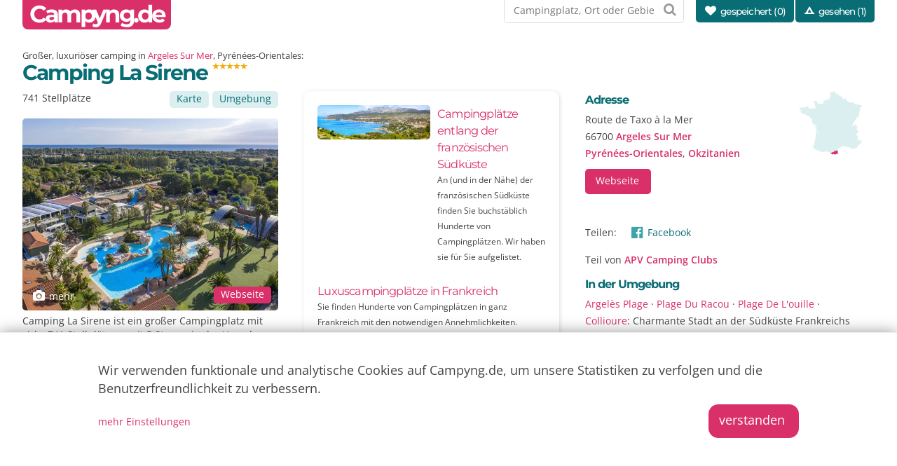

--- FILE ---
content_type: text/html; charset=utf-8
request_url: https://www.campyng.de/camping.aspx?c=camping-la-sirene-argeles-sur-mer&src=phttps
body_size: 172841
content:
<!DOCTYPE html><html lang="de"><head><meta http-equiv="content-type" content="text/html; charset=utf-8" /><meta name="viewport" content="width=device-width, initial-scale=1.0" /><meta name="Author" content="Kampeerkaart.nl"><meta name="title" content="Camping La Sirene, Großer, luxuriöser camping in Argeles Sur Mer, Pyrénées-Orientales" /><meta name="description" content="La Sirène ist ideal gelegen, weniger als 900 m von der Strandpromenade von Argelès entfernt. Zwischen Meer und Bergen und nur wenige Minuten von der spanischen Grenze entfernt. Entdecken Sie eine 22 ha große tropische Welt mit einem riesigen Wasserpark von 10.000 m² mit 2 überdachten und beheizten Becken, Rutschen, Kinderspielgeräten... Dieser 5-Sterne-Campingplatz bietet auch in der Nebensaison zahlreiche Animationen für die ganze Familie." /><link rel="canonical" href="https://www.campyng.de/camping.aspx?c=camping-la-sirene-argeles-sur-mer"><meta property="og:url" content="https://www.campyng.de//camping.aspx?c=camping-la-sirene-argeles-sur-mer" /><meta property="og:title" content="Camping La Sirene" /><meta property="og:description" content="La Sirène ist ideal gelegen, weniger als 900 m von der Strandpromenade von Argelès entfernt. Zwischen Meer und Bergen und nur wenige Minuten von der spanischen Grenze entfernt. Entdecken Sie eine 22 ha große tropische Welt mit einem riesigen Wasserpark von 10.000 m² mit 2 überdachten und beheizten Becken, Rutschen, Kinderspielgeräten... Dieser 5-Sterne-Campingplatz bietet auch in der Nebensaison zahlreiche Animationen für die ganze Familie." /><meta property="og:site_name" content="https://www.campyng.de" /><script type="application/ld+json">{  "@context" : "http://schema.org",  "@type" : "Article",  "author" : {    "@type" : "Organization",    "name" : "Campyng.de",    "url" : "https://www.campyng.de"    },  "headline" : "Camping La Sirene",  "articleBody" : "La Sirène ist ideal gelegen, weniger als 900 m von der Strandpromenade von Argelès entfernt. Zwischen Meer und Bergen und nur wenige Minuten von der spanischen Grenze entfernt. Entdecken Sie eine 22 ha große tropische Welt mit einem riesigen Wasserpark von 10.000 m² mit 2 überdachten und beheizten Becken, Rutschen, Kinderspielgeräten... Dieser 5-Sterne-Campingplatz bietet auch in der Nebensaison zahlreiche Animationen für die ganze Familie.",	"image": [	"https://www.campyng.de/photo_static/2108/9b91dce8-132c-4568-8159-8513a0ad562a-600.jpg",	"https://www.campyng.de/photo_static/2108/2748370a-aab9-4611-89dd-478bb23b6d86-600.jpg",	"https://www.campyng.de/photo_static/2108/f3d2bb65-5741-417f-9c1a-c1a3226c5514-600.jpg",	"https://www.campyng.de/photo_static/2108/dbe53e85-48ae-4882-a7b2-1c37c8ff426e-600.jpg",	"https://www.campyng.de/photo_static/2108/8499ec9f-647c-4d2a-8718-2d6cd9e0303e-600.jpg"	],  "publisher" : {    "@type" : "Organization",    "name" : "Campyng.de"  }}</script><link rel="alternate" hreflang="nl" href="https://www.kampeerkaart.nl/camping.aspx?c=camping-la-sirene-argeles-sur-mer"><link rel="alternate" hreflang="de" href="https://www.campyng.de/camping.aspx?c=camping-la-sirene-argeles-sur-mer"><link rel="alternate" hreflang="fr" href="https://www.campyng.fr/camping.aspx?c=camping-la-sirene-argeles-sur-mer"><link rel="alternate" hreflang="en" href="https://www.campyng.com/camping.aspx?c=camping-la-sirene-argeles-sur-mer"><link rel="apple-touch-icon" sizes="180x180" href="/apple-touch-icon.png"><link rel="icon" type="image/png" sizes="32x32" href="/favicon-32x32.png"><link rel="icon" type="image/png" sizes="16x16" href="/favicon-16x16.png"><link rel="manifest" href="/site.webmanifest"><link rel="mask-icon" href="/safari-pinned-tab.svg" color="#5bbad5"><meta name="msapplication-TileColor" content="#00aba9"><meta name="theme-color" content="#ffffff"><link rel="stylesheet" type="text/css" href="/css/style-la446-b1-a-932789.min.css?c49b3ff748057-0c0b07-290e0ka"><link rel="stylesheet" type="text/css" href="/css/availability-la446-b1-a-932789.min.css?c49b3ff748057-0c0b07-290e0ka"><title>Camping La Sirene, Großer, luxuriöser camping in Argeles Sur Mer, Pyrénées-Orientales</title><meta name="msvalidate.01" content="198A3623655FBE4422C164CFB57768EC" /></head><body class="next"><div id="smallscreentrigger" class="" ></div><div id="veil" class="" ></div><div id="f-mapdata"  data-lat="46.263" data-lng="3.4936" data-zoom="7" data-pitches="9" data-stars="9" data-content="" data-filterpool="0" data-filterwateraccess="0" data-filterrentaltent="0" data-organisationqsi="" data-countrycode="fr" data-apikey="HhFXnksWvB4r9Eu3CoQDJ4sxDXbq5THg93tpNr5houU" data-apikeyrest="QZiVEa1lRXm9Uefl8ATH0uXc1SH2O1YGfEjrPCPxPQ8"></div><span id="data_generic" data-languagecode="du" data-countryfolder="" data-availabilityfolder="verfuegbar"></span><div id="background" class="background_fr" ></div><div id="main" class="" ><div id="header" class="group" ><a href="/saved/" class="mainmenu_button_saved"><em class="icon-heart icon-white"></em></a><div class="mainmenu_button" ></div><div id="logo" class="" ><a href="/default.aspx">Campyng.de</a></div><div id="ctr-menu" class="" ><div id="searchmenu" class="" ><form class="singlerow" action="/search.aspx" method="post"><input type="text" name="q" id="q" class="full" maxlength="80" value="" placeholder="Campingplatz, Ort oder Gebiet"><em class="icon-search f-submit submit"></em></form></div><ul  id="mainmenu"  class="group" ><li class=""><a class="icon-heart mainitem" href="/saved/">gespeichert (<span class="savecount">0</span>)</a></li><li class=""><a class="icon-campsite mainitem" href="/viewed.aspx">gesehen (1)</a></li><li class="ctr-saved hidden "><a class="icon-pin mainitem" title="Ihre gespeicherte Karte anzeigen" href="/map.aspx?saved=1"></a></li></ul></div></div><div class="container_dialog" ><div class="closedialog"><a class="block icon-cancel close-dialog" href="#"></a></div><div class="dialog_content" ></div></div><ul  id="mainmenu_mobile"  class="group" ><li class=""><a href="/default.aspx">&nbsp;</a></li><li class=""><a class="icon-heart mainitem" href="/saved/">gespeichert (<span class="savecount">0</span>)</a></li><li class=""><a class="icon-campsite mainitem" href="/viewed.aspx">gesehen (1)</a></li><li class="ctr-saved hidden"><a class="icon-pin mainitem" href="/map.aspx?saved=1">gespeicherte Karte</a></li><li class=""><a class="icon-globe f-getlocation mainitem" href="#">Campingplätze in meine Nähe</a></li><li class=""><form class="singlerow" action="/search.aspx" method="post"><input type="text" name="q" id="q" class="full" maxlength="30" value="" placeholder="Über Schlüsselwort suchen"><input type="submit" value="suchen"></form></li><li class="ctr-countrymenu"><h4 >Reiseziel</h4><ul  class="flexbox-nr fl-wrap" ><li class="current country"><a href="/default.aspx">Frankreich</a></li><li class="country"><a href="/niederlande/default.aspx">Niederlande</a></li><li class="country"><a href="/oesterreich/default.aspx">Österreich</a></li><li class="country"><a href="/daenemark/default.aspx">Dänemark</a></li></ul></li><li class="ctr-languagemenu"><h4 >Sprache</h4><ul  class="flexbox-nr fl-wrap" ><li class="language"><a href="https://www.kampeerkaart.nl/camping.aspx?c=camping-la-sirene-argeles-sur-mer&src=phttps">Nederlands</a></li><li class="current language"><a href="https://www.campyng.de/camping.aspx?c=camping-la-sirene-argeles-sur-mer&src=phttps">Deutsch</a></li><li class="language"><a href="https://www.campyng.fr/camping.aspx?c=camping-la-sirene-argeles-sur-mer&src=phttps">Français</a></li><li class="language"><a href="https://www.campyng.com/camping.aspx?c=camping-la-sirene-argeles-sur-mer&src=phttps">English</a></li></ul></li><li class=""><div class="flexbox-nr fl-align-center" ><div class="marginright20" >Text:</div><div class="marginright20" ><a href="#" class="f-fontpreference inlineblock marginright20"  style="text-decoration:underline;"  data-size="0">normal</a></div><div class="marginright20" ><a href="#" class="f-fontpreference inlineblock marginright20"  data-size="1">groß</a></div></li><li class="articles "><h4>Tips</h4><a href="/article.aspx?content=zwei-ruhige-campingplatze-in-der-drome">Zwei ruhige Campingplätze in der Drôme</a><a href="/article.aspx?content=campingplatze-rund-um-den-see-von-annecy">Campingplätze rund um den See von Annecy</a><a href="/article.aspx?content=ruhige-campingplatze-in-der-ardeche">Ruhige Campingplätze in der Ardèche</a><a href="/article.aspx?content=die-franzosischen-alpen-einige-unserer-lieblingscampingplatze">Die französischen Alpen: einige unserer Lieblingscampingplätze</a><a href="/article.aspx?content=ruhige-kleine-campingplatze-in-frankreich">Ruhige, kleine Campingplätze in Frankreich</a><a href="/article.aspx?content=campingplatze-in-der-dordogne-einige-unserer-favoriten">Campingplätze in der Dordogne: einige unserer Favoriten</a></li></ul><div class="topbar_campsite" ><a href="#top">Camping La Sirene</a></div><div id="content" class="" ><div class="campsitedetailsname" ><div class="characteristics" >Großer, luxuriöser camping in <a href="/place.aspx?place=Argeles Sur Mer" title="Argeles Sur Mer">Argeles Sur Mer</a>, Pyrénées-Orientales:</div><h1>Camping La Sirene <span class="stars"><svg xmlns="http://www.w3.org/2000/svg" viewBox="0 0 512 512" class="star"><polygon points="512,207.9 315.1,207.9 256,11 196.9,207.9 0,207.9 157.5,316.2 98.5,503.3 256,404.8 413.5,503.3 354.5,316.2"></polygon></svg><svg xmlns="http://www.w3.org/2000/svg" viewBox="0 0 512 512" class="star"><polygon points="512,207.9 315.1,207.9 256,11 196.9,207.9 0,207.9 157.5,316.2 98.5,503.3 256,404.8 413.5,503.3 354.5,316.2"></polygon></svg><svg xmlns="http://www.w3.org/2000/svg" viewBox="0 0 512 512" class="star"><polygon points="512,207.9 315.1,207.9 256,11 196.9,207.9 0,207.9 157.5,316.2 98.5,503.3 256,404.8 413.5,503.3 354.5,316.2"></polygon></svg><svg xmlns="http://www.w3.org/2000/svg" viewBox="0 0 512 512" class="star"><polygon points="512,207.9 315.1,207.9 256,11 196.9,207.9 0,207.9 157.5,316.2 98.5,503.3 256,404.8 413.5,503.3 354.5,316.2"></polygon></svg><svg xmlns="http://www.w3.org/2000/svg" viewBox="0 0 512 512" class="star"><polygon points="512,207.9 315.1,207.9 256,11 196.9,207.9 0,207.9 157.5,316.2 98.5,503.3 256,404.8 413.5,503.3 354.5,316.2"></polygon></svg></span></h1></div><div class="campsitedetails container group" ><div class="onethird" ><div class="container noborder compact" ><div class="flexbox-nr fl-spacebetween-nr container compact noborder overflowvisible" ><div class="pitches" >741 Stellplätze</div><div class="maplinks flexbox-nr fl-justify-end-nr" ><a class="button slim marginright5 altcolor_light" href="map.aspx?llz=42.57006,3.030088,16&c=camping-la-sirene-argeles-sur-mer&hsi=1">Karte</a><a class="button slim altcolor_light" href="map.aspx?llz=42.57006,3.030088,12&c=camping-la-sirene-argeles-sur-mer&hsi=1">Umgebung</a></div></div><div id="campsite_description" class="group" ><div class="relative"><a href="#" class="f-scrollto marginbottom" data-target="#f-ctr-photos" data-time="600" data-offset="60"><img src="https://www.campyng.de/photo_static/2108/2748370a-aab9-4611-89dd-478bb23b6d86-600.jpg" alt="Camping La Sirene in Argeles Sur Mer" /><span class="morephotos icon-camera">mehr</span></a><a class="website button slim" target="_blank" rel="nofollow noopener" href="/link.aspx?c=camping-la-sirene-argeles-sur-mer&src=ldpht">Webseite</a></div><p class="description">Camping La Sirene ist ein großer Campingplatz mit zirka 741 Stellplätzen, mit 5 Sterne, in der Umgebung von <a href="/place.aspx?place=Argeles+Sur+Mer" title="Argeles Sur Mer">Argeles Sur Mer</a>, Pyrénées-Orientales, Okzitanien. In dieser Gegend liegt auch  Argelès Plage.  <a target="_blank" rel="nofollow noopener" href="link.aspx?c=camping-la-sirene-argeles-sur-mer&src=dtl-txt">&nbsp;&nbsp;>>&nbsp;&nbsp;</a></p><h5 >Der Campingplatz sagt:</h5><p class="descriptionbycampsite"><span id="f-ctr-descriptionbycampsite-26005">Dieses Feriendorf liegt optimal zwischen dem Meer und den Bergen in Argelès-sur-Mer und ist eine grüne Oase, die sich über 16 h erstreckt. . Weniger als 900 m vom Strand entfernt gelegen und einen Steinwurf von der spanischen Grenze entfernt, begrüsst La Sirène seine Gäste seit 1964.<a target="_blank" rel="nofollow noopener" href="link.aspx?c=camping-la-sirene-argeles-sur-mer&src=dtl-txt">&nbsp;&nbsp;>>&nbsp;&nbsp;</a></span></p></div></div><div class="container noborder compact flexbox-nr fl-spacebetween-nr fl-align-center" ><div class="flexbox-nr" ><div class="marginright20" ><a class="f-savecampsite savecampsite secondary icon-secondary-color-light icon-heart-empty" data-c="camping-la-sirene-argeles-sur-mer" href="#">speichern</a></div><div class="screen_small" ><a href="#" class="f-share-native block marginright5 icon-share icon-small secondary icon-secondary-color-xlight" data-url="https://www.campyng.de/camping.aspx?c=camping-la-sirene-argeles-sur-mer&src=share" data-title="Camping La Sirene">teilen</a></div><div class="screen_large" ><a class="f-copytoclipboard secondary icon-secondary-color-light icon-small icon-share" href="#" data-target="copylink" data-targetfeedback="copylinkfeedback" data-feedback="Der Link wurde kopiert. Sie können ihn nun z. B. in eine Nachricht in WhatsApp oder eine E-Mail einfügen.">Teilen</a><form><input type="hidden" name="copylink" id="copylink" value="https://www.campyng.de/camping.aspx?c=camping-la-sirene-argeles-sur-mer&src=share"></form></div></div><div class="flexbox-nr fl-justify-end-nr" ><a class="button wide inlineblock strong large marginbottom0" target="_blank" rel="nofollow noopener" href="/link.aspx?c=camping-la-sirene-argeles-sur-mer&src=dtl">Webseite</a></div><div id="copylinkfeedback" class="hidden feedback light"></div></div><div class="container noborder" ><a class="button altcolor_light bt-availability radius10" href="/verfuegbar/?c=camping-la-sirene-argeles-sur-mer&exnonoff=0&src=c">Verfügbarkeit prüfen</a></div><div class="container noborder compact" ><p class="descriptionbycampsite"><span class="bold" style="color:var(--color-secondary-light);">Schreiben Sie einen Text, der Ihre Service- Freitzeit- und Animationsangebote vorstellt.</span> - Der Campingplatz sagt: <span id="f-ctr-descriptionbycampsite-26011">Leben Sie im Rhythmus Ihrer Wünsche: Faulenzen rund um den grossen, tropischen Aquapark (Rutschbahnen, Spiele, Liegewiese, Sprudelbad...), an der Sonne oder im Schatten einer Palme. Sport und vielfältige Animationen, Tauchschule _La Sirène_, Kajak und Bike, Pub und Diskothek (Hochsaison), durch  <a href="#" class="f-descriptionbycampsite" data-c="camping-la-sirene-argeles-sur-mer" data-type="26011">..weiterlesen ▾</a></span></p><p class="descriptionbycampsite"><span class="bold" style="color:var(--color-secondary-light);">Beschreibung der Region</span> - Der Campingplatz sagt: <span id="f-ctr-descriptionbycampsite-26012">The Roussillon opens like an amphitheatre towards the Mediterranean Sea, bordered with the hillsides and mountains of the Corbieres to the North, the Pyrenees to the West and the Alberes to the South.</span></p></div><div class="container noborder" ><h4 >Eigenschaften</h4><ul><li class="icon-ok icon-secondary-color-light ">Schwimmbad, Spielplatz</li><li class="icon-ok icon-secondary-color-light ">vermietung  Wohnwagen</li><li class="icon-ok icon-secondary-color-light ">Laden</li><li class="icon-ok icon-secondary-color-light ">Restaurant, Snacks, Bar</li><li class="icon-ok icon-secondary-color-light ">Animation Kinder</li></ul><div  style="margin-top:5px"><span class="small">Die Dienstleistungen können sich zwischendurch ändern, und die Campingplätze bieten sie oft nicht das ganze Jahr über an. Erkundigen Sie sich vor Ihrer Abreise immer beim Campingplatz selbst. Aus den hier gezeigten Informationen können keine Rechte abgeleitet werden.</span></div></div><div class="f-availability-preview ctr-availability-preview" data-c="camping-la-sirene-argeles-sur-mer"></div><div class="screen_small" ><div class="container noborder" ><div id="addressdetails" class="" ><div class="flexbox-nr fl-spacebetween-nr" ><div class="fl-threequarter" ><h4 >Adresse</h4><p>Route de Taxo à la Mer<br />66700 <a href="/place.aspx?place=Argeles+Sur+Mer&llz=42.57006,3.030088,12&src=campsite" title="Weitere Campingplätze in Argeles Sur Mer">Argeles Sur Mer</a><br /><a href="/departement/pyrenees-orientales" title="Weitere Campingplätze in Pyrénées-Orientales">Pyrénées-Orientales</a>, <a href="/region/okzitanien" title="Weitere Campingplätze in Okzitanien">Okzitanien</a></p></div><div class="fl-onequarter" ><div class="marginright5" ><a href="map.aspx?llz=42.57006,3.030088,16&c=camping-la-sirene-argeles-sur-mer&src=mapsvg&hsi=1"><svg xmlns="http://www.w3.org/2000/svg" viewBox="0 0 500 500" width="100%" height="100%"><g id="countryborder" transform="matrix(0.999414, 0, 0, 0.999414, -214.698837, -13.674688)"><path d="M 414.64 107.631 L 408.984 106.475 L 405.078 103.537 L 406.046 98.068 L 410.734 91.037 L 418.734 86.725 L 428.515 83.225 L 443.359 79.506 L 451.734 73.068 L 459.359 63.693 L 464.64 66.818 L 464.64 64.85 L 460.328 60.943 L 460.921 53.725 L 460.921 27.35 L 469.515 20.725 L 480.859 18.568 L 490.609 17.006 L 496.859 14.068 L 499.39 19.162 L 500.171 22.1 L 498.828 24.225 L 498.828 27.568 L 499.984 29.693 L 502.734 29.693 L 504.671 31.85 L 505.265 34.006 L 506.828 35.943 L 509.171 35.943 L 511.515 33.037 L 516.39 31.475 L 518.921 31.256 L 519.328 33.6 L 520.484 33.6 L 520.703 34.787 L 522.453 35.568 L 522.64 43.381 L 523.421 45.912 L 526.171 46.318 L 527.515 47.662 L 531.421 45.912 L 532.796 47.475 L 535.14 47.1 L 538.265 50.787 L 538.078 57.631 L 539.453 57.631 L 540.609 55.693 L 551.546 55.1 L 557.796 59.975 L 558.578 61.537 L 555.64 63.693 L 555.64 66.412 L 554.671 67.412 L 558.39 68.381 L 558.984 72.1 L 555.078 74.443 L 555.265 76.381 L 563.265 76.381 L 566.015 78.537 L 568.359 77.568 L 572.64 76.193 L 574.984 74.631 L 574.984 72.287 L 574.984 70.537 L 576.734 68.756 L 578.703 65.85 L 581.64 65.85 L 582.421 66.412 L 582.421 69.943 L 580.265 71.881 L 581.64 73.068 L 580.859 75.006 L 580.265 77.162 L 583.39 79.131 L 583.39 80.881 L 582.609 81.662 L 582.984 86.162 L 589.234 86.943 L 591.015 88.1 L 591.984 90.631 L 597.453 91.225 L 599.015 92.412 L 599.796 96.318 L 602.328 96.693 L 603.89 98.256 L 604.671 101.975 L 605.859 101.975 L 607.015 100.787 L 610.328 100.6 L 612.671 98.443 L 617.171 98.443 L 620.703 102.35 L 623.828 102.35 L 624.984 103.537 L 628.296 103.537 L 628.89 102.568 L 631.234 100.6 L 634.171 100.412 L 636.89 102.756 L 638.859 102.756 L 639.453 102.35 L 641.39 102.35 L 645.484 104.318 L 647.453 106.256 L 647.64 110.943 L 650.39 112.131 L 650.39 114.85 L 651.546 115.256 L 653.515 118.975 L 656.828 118.568 L 657.015 116.225 L 659.765 115.068 C 659.983 115.197 661.756 116.225 662.671 116.225 C 662.692 116.225 662.74 116.223 662.765 116.225 C 662.769 116.224 662.794 116.225 662.796 116.225 C 662.808 116.23 662.848 116.25 662.859 116.256 C 662.883 116.263 662.924 116.275 662.953 116.287 C 662.991 116.304 663.045 116.332 663.078 116.35 C 663.922 116.82 664.883 118.516 665.015 118.756 L 666.984 120.131 L 673.609 119.943 L 676.359 117.412 L 681.046 117.006 L 682.421 119.162 L 686.328 121.506 L 687.671 123.443 L 688.078 123.318 L 691.796 122.287 L 693.921 122.287 L 695.484 124.037 L 698.421 122.287 L 702.734 124.443 L 707.609 125.006 L 710.328 127.162 L 707.609 127.756 L 705.859 132.443 L 706.234 135.756 L 704.484 137.506 L 702.921 137.506 L 700.953 140.068 L 700.953 142.412 L 695.89 146.1 L 695.296 152.756 L 692.953 160.381 L 693.546 166.037 L 688.453 176.006 L 688.671 182.256 L 690.609 184.975 L 688.859 187.506 L 688.859 191.412 L 687.89 193.756 L 687.89 198.662 L 686.328 200.787 L 687.671 203.912 L 690.234 206.85 L 688.265 209.381 L 688.078 213.693 L 684.359 216.631 L 677.14 216.818 L 675.765 215.631 L 676.171 213.506 L 671.265 214.287 L 666.203 220.131 L 666.39 220.912 L 671.078 219.943 L 672.453 221.318 L 669.921 224.443 L 667.765 225.412 L 668.734 227.756 L 662.484 234.975 L 659.765 236.35 L 659.546 240.068 L 656.828 242.6 L 653.89 243.975 L 649.609 246.1 L 649.984 255.475 L 637.89 266.818 L 637.671 268.193 L 639.64 268.975 L 636.703 272.475 L 636.328 276.568 L 640.015 278.537 L 640.421 279.693 L 637.484 283.412 L 638.671 284.193 L 638.453 286.162 L 634.953 286.537 L 632.609 287.912 L 632.609 291.631 L 639.046 291.631 L 641.578 289.287 L 645.484 286.725 L 643.359 284.975 L 643.14 283.225 L 645.109 278.912 L 647.265 278.725 L 648.421 280.475 L 652.734 276.975 L 657.203 276.193 L 663.859 276.193 L 664.046 278.725 L 667.578 282.443 L 667.578 285.162 L 665.421 287.506 L 665.609 289.068 L 669.328 290.85 L 669.328 293.756 L 669.328 295.537 L 670.703 294.756 L 674.984 299.225 L 675.39 303.537 L 674.609 305.475 L 667.953 308.225 L 667.859 311.631 L 667.765 314.85 L 670.703 318.193 C 670.703 318.193 673.609 317.982 674.39 317.787 C 674.393 317.787 674.418 317.787 674.421 317.787 C 674.424 317.787 674.45 317.787 674.453 317.787 C 674.456 317.787 674.48 317.787 674.484 317.787 C 674.484 317.789 674.484 317.811 674.484 317.818 C 674.487 317.818 674.512 317.819 674.515 317.818 C 674.52 317.823 674.541 317.844 674.546 317.85 C 674.559 317.866 674.593 317.916 674.609 317.943 C 675.111 319.019 674.796 325.006 674.796 325.006 L 680.078 328.131 L 680.859 330.881 L 683.39 331.85 L 680.64 336.537 L 681.64 338.1 L 681.046 341.412 L 675.953 343.381 L 674.984 344.537 L 672.453 345.912 L 672.265 348.256 L 670.109 348.256 L 667.953 346.881 L 662.109 349.225 L 662.171 349.35 L 663.453 352.162 L 664.453 354.131 L 667.359 355.1 L 668.14 360.943 L 673.234 363.506 L 675.953 363.1 L 678.109 363.881 L 678.703 369.537 L 681.421 370.912 L 681.421 372.662 L 679.296 372.475 L 676.953 375.006 L 677.515 377.756 L 674.015 381.475 L 673.234 383.225 L 674.203 385.756 L 676.171 386.35 L 677.734 387.725 L 674.984 388.1 L 674.984 392.006 L 679.078 394.537 L 679.078 398.068 L 682.015 398.068 L 687.109 399.443 L 692.171 403.537 L 695.109 403.537 L 704.296 400.225 L 707.203 400.006 L 707.984 402.568 L 708.984 404.318 L 709.546 407.256 L 708.39 411.537 L 704.078 412.912 L 704.671 415.85 L 701.734 418.381 L 703.703 422.881 L 700.171 425.006 L 699.984 427.162 L 696.484 427.162 L 692.578 430.693 L 688.078 431.068 L 687.89 437.131 L 685.921 436.725 L 684.546 438.506 L 680.64 437.725 L 680.453 442.193 L 677.14 445.912 L 671.484 446.693 L 671.078 449.818 L 669.515 451.975 L 666.39 453.912 L 670.484 453.725 L 670.484 458.818 L 667.359 460.162 L 664.64 459.381 L 663.453 461.162 L 659.359 461.162 L 657.796 462.506 L 657.421 465.068 L 656.046 466.037 L 655.078 464.85 L 653.89 464.475 L 650.953 463.506 L 648.421 465.256 L 648.828 467.787 L 649.984 468.975 L 645.296 468.756 L 647.265 467.787 L 647.453 466.225 L 641.39 465.631 L 637.89 467.787 L 635.921 469.162 L 633.765 468.756 L 632.796 464.85 L 629.296 463.287 L 628.296 461.943 L 623.609 460.381 L 614.046 460.381 L 615.234 459.006 L 616.015 457.037 L 611.703 456.85 L 614.828 454.131 L 614.234 452.35 L 611.328 453.537 L 600.171 453.35 L 598.421 449.631 L 594.703 448.068 L 592.359 450.006 L 595.89 453.35 L 589.234 454.506 L 580.859 452.756 L 582.796 449.443 L 585.734 449.443 L 584.171 447.881 L 575.953 447.287 L 569.765 447.006 L 567.359 446.881 L 562.89 447.1 L 562.89 443.193 L 559.89 442.975 L 557.203 442.787 L 550.578 447.475 L 540.015 455.881 L 538.265 458.037 L 532.796 458.225 L 532.015 459.975 L 524.984 462.131 L 524.859 463.193 L 524.609 465.256 L 522.64 467.193 L 519.703 469.537 L 516.39 466.412 L 514.828 468.975 L 516.796 471.881 L 519.14 471.693 L 518.921 478.131 L 519.078 483.725 L 519.515 500.787 L 522.265 501.975 L 523.828 504.131 L 523.828 507.256 L 520.703 507.037 L 518.14 504.318 L 514.046 504.318 L 511.109 505.287 L 509.171 507.818 L 503.296 509.193 L 503.109 511.943 L 501.953 512.506 L 500.578 511.537 L 499.203 511.537 L 497.64 513.506 L 492.171 508.818 L 485.734 506.662 L 481.64 507.443 L 478.296 511.537 L 475.953 511.943 L 472.828 509.193 L 472.64 505.693 L 466.796 504.131 L 463.859 501.381 L 463.515 499.318 L 462.89 495.725 L 454.296 494.537 L 451.359 495.725 L 448.046 490.443 L 439.64 490.85 L 436.328 486.537 L 433.765 486.537 L 427.734 485.381 L 426.671 484.787 L 422.64 482.443 L 419.921 482.037 L 419.515 491.631 L 411.578 491.1 L 407.796 490.85 L 406.046 490.068 L 404.671 492.412 L 400.953 491.412 L 398.234 488.287 L 391.796 491.037 L 389.234 491.037 L 386.109 488.506 L 385.734 486.162 L 381.828 483.225 L 378.515 481.256 L 378.015 481.537 L 374.609 483.412 L 372.828 484.381 L 371.859 483.412 L 369.921 483.818 L 367.765 484.975 L 365.796 482.631 L 360.734 478.725 L 360.328 474.631 L 352.921 474.631 L 348.421 471.881 L 343.734 471.1 L 342.171 468.975 L 338.671 468.975 L 337.296 467.006 L 337.484 464.475 L 335.734 466.412 L 335.14 469.35 L 332.015 468.381 L 330.265 466.412 L 330.453 464.662 L 333.203 463.287 L 333.203 459.6 L 334.546 458.412 L 333.984 456.068 L 331.64 455.475 L 327.921 453.912 L 327.14 455.693 L 324.39 455.475 L 324.203 452.943 L 320.703 452.756 L 318.359 450.6 L 318.359 448.443 L 320.89 448.068 L 324.39 446.693 L 328.89 441.225 L 329.703 439.787 L 332.609 434.787 L 333.765 430.1 L 335.14 423.443 L 339.64 406.256 L 343.125 387.6 L 343.14 383.037 L 345.296 380.1 L 345.703 377.162 L 347.64 376.381 L 348.421 377.568 L 353.296 377.35 L 352.14 375.787 L 351.734 374.631 L 347.828 371.1 L 345.109 374.631 L 343.734 379.131 L 343.921 375.787 L 345.703 362.912 L 348.234 346.318 L 349.203 329.912 L 352.328 325.225 L 354.296 325.412 L 354.078 329.506 L 364.046 338.506 L 366.796 349.225 L 367.765 353.912 L 368.734 352.35 L 368.359 346.693 L 366.984 341.037 L 366.703 339.787 L 365.234 333.037 L 358.984 326.787 L 356.828 326.381 L 356.64 324.443 L 353.89 322.881 L 349.796 319.537 L 347.453 319.756 L 347.046 315.443 L 346.265 311.162 L 345.89 307.443 L 341.39 304.131 L 341.796 297.287 L 344.515 300.6 L 347.828 301.006 L 348.234 305.693 L 349.203 306.475 L 349.796 307.818 L 348.046 310.162 L 348.421 311.725 L 351.171 311.725 L 350.578 310.756 L 350.39 308.037 L 352.734 308.225 L 353.703 303.912 L 351.953 301.381 L 352.734 300.225 L 355.078 300.6 L 355.265 298.443 L 353.515 297.662 L 352.515 294.943 L 349.796 294.35 L 349.015 292.6 L 344.921 292.787 L 342.765 291.037 L 340.015 289.287 L 337.296 289.287 L 335.14 286.162 L 338.453 284.975 L 340.796 286.537 L 341.203 288.506 L 345.109 288.881 L 346.671 290.631 L 349.609 290.256 L 349.984 288.287 L 353.109 285.756 L 351.671 284.443 L 350.578 283.412 L 350.39 286.162 L 346.078 284.006 L 344.14 281.068 L 339.828 281.068 L 338.078 277.162 L 333.578 277.162 L 329.671 273.256 L 325.765 271.318 L 322.046 260.162 L 320.296 260.162 L 320.484 258.412 L 314.453 252.568 L 314.64 247.881 L 320.578 240.225 L 315.609 235.381 L 311.328 236.162 L 310.921 233.225 L 313.265 233.225 L 315.421 231.068 L 314.64 229.318 L 314.453 227.35 L 317.953 225.6 L 314.64 225.6 L 312.109 228.35 L 308.578 228.35 L 306.421 225.6 L 306.046 227.162 L 302.328 226.381 L 300.171 225.225 L 302.14 222.475 L 301.359 220.912 L 300.578 220.131 L 304.296 216.818 L 303.109 215.99 L 302.734 214.068 L 304.078 212.912 L 301.359 212.318 L 290.796 213.287 L 289.046 210.568 L 286.703 209.787 L 288.265 207.818 L 291.203 209.193 L 293.734 209.975 L 294.703 208.412 L 292.765 206.068 L 290.234 205.475 L 290.796 206.85 L 288.078 207.256 L 285.921 204.318 L 287.109 207.037 L 285.921 209.006 L 283.39 206.85 L 282.796 205.475 L 282.015 207.818 L 279.671 207.256 L 279.671 210.756 L 280.859 212.318 L 279.671 213.693 L 277.328 211.943 L 277.734 209.381 L 278.109 206.85 L 276.953 204.693 L 273.421 201.193 L 270.703 200.006 L 271.265 197.881 L 270.109 199.631 L 266.984 198.85 L 264.718 195.24 L 262.109 195.131 L 258.765 194.537 L 257.421 192.6 L 257.203 193.756 L 251.734 193.381 L 249.203 189.287 L 248.421 185.943 L 248.421 189.287 L 246.484 189.662 L 243.359 187.912 L 241.578 188.1 L 239.828 187.318 L 241.578 189.662 L 240.609 191.412 L 236.109 191.631 L 232.015 190.85 L 233.39 188.1 L 232.421 183.037 L 228.296 178.35 L 225.765 178.537 L 224.015 176.975 L 221.859 177.162 L 219.921 176.006 L 221.265 174.225 L 227.921 173.85 L 231.828 173.256 L 234.171 173.256 L 236.703 173.443 L 237.89 171.318 L 237.109 168.193 L 235.14 167.787 L 231.046 165.443 L 228.89 168.756 L 227.921 169.537 L 228.109 164.287 L 224.609 163.1 L 227.328 159.975 L 231.828 162.131 L 235.546 163.1 L 240.234 163.287 L 240.421 162.131 L 236.109 161.943 L 236.89 159.193 L 232.984 160.943 L 232.609 159.006 L 236.89 154.912 L 232.015 158.412 L 224.609 159.381 L 224.015 158.6 L 222.828 159.787 L 219.703 159.381 L 220.484 155.1 L 219.515 153.35 L 222.64 150.787 L 220.296 149.037 L 223.046 145.725 L 228.296 145.537 L 228.703 143.193 L 230.265 142.412 L 231.64 143.381 L 234.765 143.193 L 234.765 141.818 L 239.234 141.225 L 239.64 143.381 L 242.171 142.787 L 242.953 140.85 L 247.265 140.443 L 249.609 141.412 L 251.734 139.068 L 252.14 143.568 L 254.484 143.193 L 254.859 144.943 L 256.421 144.943 L 256.421 141.037 L 261.89 140.85 L 265.171 142.756 L 267.953 139.068 L 266.39 136.943 L 270.484 134.193 L 273.609 136.537 L 274.609 135.162 L 279.078 134.6 L 280.859 133.225 L 282.015 135.943 L 282.609 134.006 L 286.515 134.006 L 286.328 136.162 L 288.453 136.35 L 288.265 139.475 L 291.015 140.068 L 291.015 143.381 L 294.703 146.1 L 294.328 149.631 L 298.421 151.568 L 298.421 155.1 L 299.984 155.1 L 299.984 153.131 L 307.203 149.225 L 308.39 146.881 L 311.89 147.475 L 314.234 145.725 L 314.234 149.631 L 315.609 148.068 L 317.578 148.662 L 317.765 151.381 L 320.109 151.193 L 320.484 149.037 L 324.203 149.443 L 325.453 148.037 L 327.328 145.912 L 332.015 146.1 L 329.671 149.225 L 333.203 151.381 L 342.796 151.381 L 346.484 151.381 L 348.609 150.412 L 348.234 148.443 L 343.921 147.475 L 341.203 140.443 L 343.734 135.381 L 343.734 129.912 L 341.39 125.225 L 341.39 118.193 L 340.421 116.818 L 339.453 112.318 L 334.953 107.256 L 333.578 104.131 L 333.984 100.412 L 333.39 100.006 L 332.421 99.037 L 333.984 97.1 L 333.984 92.787 L 329.859 89.475 L 330.64 87.506 L 337.89 89.662 L 342.953 92.975 L 347.453 89.85 L 355.859 90.256 L 357.796 95.537 L 355.64 95.537 L 354.078 99.443 L 359.171 105.475 L 359.359 110.162 L 361.203 109.693 L 366.984 108.225 L 370.703 110.162 L 386.703 112.506 L 393.359 116.225 L 401.734 112.912 L 409.171 108.6 L 413.734 107.787"></path></g><g id="department" transform="matrix(1.363103, 0, 0, 1.363103, -52.009098, -50.866955)"><path d="M 255.965 377.961 L 252.849 379.635 L 253.101 381.468 L 239.514 381.468 L 239.629 383.919 L 241.049 386.004 L 235.229 388.845 L 234.611 388.479 L 229.822 388.823 L 229.226 390.037 L 226.798 390.656 L 225.171 392.076 L 220.726 393.107 L 220.977 394.619 L 223.131 396.636 L 227.416 397.782 L 227.553 400.348 L 229.845 402.364 L 231.563 402.066 L 234.015 399.065 L 237.016 398.491 L 241.737 400.073 L 245.747 403.509 L 246.892 402.066 L 247.9 402.066 L 248.908 402.776 L 249.756 402.364 L 249.894 400.348 L 254.201 399.34 L 255.621 397.483 L 257.776 396.773 L 260.777 396.773 L 262.656 398.766 L 264.947 398.927 L 264.947 396.636 L 263.802 395.055 L 261.786 394.184 L 261.464 381.674 L 259.586 380.803 L 255.965 377.961 Z" id="dep_66"></path></g></svg></a></div></div></div><div class="flexbox-nr fl-spacebetween-nr" ><div class="" ><div class="container noborder compact" ><a class="button wide inlineblock " target="_blank" rel="nofollow noopener" href="/link.aspx?c=camping-la-sirene-argeles-sur-mer&src=dtl-b">Webseite</a></div></div><div class="screen_small" ><a class="block icon-cab" target="_blank" rel"nofollow noopener" href="https://www.google.com/maps/dir/?api=1&destination=42.57006714495990,3.03008866379968">Route</a></div></div></div></div></div><div class="screen_small" ><div class="container noborder" ><h3 >Umliegende Campingplätze</h3><div class="marginbottom" ><div class="scroll-container" ><div class="scroll-content sc-campsite" ><div class="scroll-item sc-campsitect" ><a class="h4 ellipsis" href="/camping.aspx?c=camping-les-jardins-catalans-argeles-sur-mer&src=scrll">Les Jardins Catalans <span class="stars"><svg xmlns="http://www.w3.org/2000/svg" viewBox="0 0 512 512" class="star"><polygon points="512,207.9 315.1,207.9 256,11 196.9,207.9 0,207.9 157.5,316.2 98.5,503.3 256,404.8 413.5,503.3 354.5,316.2"></polygon></svg><svg xmlns="http://www.w3.org/2000/svg" viewBox="0 0 512 512" class="star"><polygon points="512,207.9 315.1,207.9 256,11 196.9,207.9 0,207.9 157.5,316.2 98.5,503.3 256,404.8 413.5,503.3 354.5,316.2"></polygon></svg><svg xmlns="http://www.w3.org/2000/svg" viewBox="0 0 512 512" class="star"><polygon points="512,207.9 315.1,207.9 256,11 196.9,207.9 0,207.9 157.5,316.2 98.5,503.3 256,404.8 413.5,503.3 354.5,316.2"></polygon></svg><svg xmlns="http://www.w3.org/2000/svg" viewBox="0 0 512 512" class="star"><polygon points="512,207.9 315.1,207.9 256,11 196.9,207.9 0,207.9 157.5,316.2 98.5,503.3 256,404.8 413.5,503.3 354.5,316.2"></polygon></svg></span></a><div class="" ><a class="ctr-photo" href="/camping.aspx?c=camping-les-jardins-catalans-argeles-sur-mer&src=scrll"><img  srcset="https://www.campyng.de/photo_static_noi/1438/8b630463-3e91-46d2-a958-e829e7f9e308-320.jpg 320w, https://www.campyng.de/photo_static_noi/1438/8b630463-3e91-46d2-a958-e829e7f9e308-480.jpg 480w, https://www.campyng.de/photo_static_noi/1438/8b630463-3e91-46d2-a958-e829e7f9e308-600.jpg 600w " sizes="(max-width: 320px) 320px, (max-width: 480px) 480px, 600px"  src="https://www.campyng.de/photo_static_noi/1438/8b630463-3e91-46d2-a958-e829e7f9e308-600.jpg" alt="Camping Les Jardins Catalans in Argeles Sur Mer" id="" class="" /></a><div class="content" ><div class="" >169 plätze <div class="marginbottom ellipsis" ><a href="/place.aspx?place=Argeles+Sur+Mer&src=scrll" title="Weitere Campingplätze in Argeles Sur Mer">Argeles Sur Mer</a></div></div><div class="marginbottom" ><a class="inlineblock button slim" target="_blank" rel="nofollow noopener" href="/link.aspx?c=camping-les-jardins-catalans-argeles-sur-mer&src=scrll">Webseite</a></div></div></div><div class="container compact noborder" ><a class="icon icon-emo-happy icon-xxsmall icon-squared icon-bg-orange icon-white" href="/camping.aspx?c=camping-les-jardins-catalans-argeles-sur-mer&scrollto=f-ctr-availabilityoffers">Rabatte</a></div><div class="marginbottom" ><a class="f-savecampsite savecampsite secondary icon-secondary-color-light icon-heart-empty" data-c="camping-les-jardins-catalans-argeles-sur-mer" href="#">speichern</a></div></div><div class="scroll-item sc-campsitect" ><a class="h4 ellipsis" href="/camping.aspx?c=camping-les-galets-argeles-sur-mer&src=scrll">Les Galets <span class="stars"><svg xmlns="http://www.w3.org/2000/svg" viewBox="0 0 512 512" class="star"><polygon points="512,207.9 315.1,207.9 256,11 196.9,207.9 0,207.9 157.5,316.2 98.5,503.3 256,404.8 413.5,503.3 354.5,316.2"></polygon></svg><svg xmlns="http://www.w3.org/2000/svg" viewBox="0 0 512 512" class="star"><polygon points="512,207.9 315.1,207.9 256,11 196.9,207.9 0,207.9 157.5,316.2 98.5,503.3 256,404.8 413.5,503.3 354.5,316.2"></polygon></svg><svg xmlns="http://www.w3.org/2000/svg" viewBox="0 0 512 512" class="star"><polygon points="512,207.9 315.1,207.9 256,11 196.9,207.9 0,207.9 157.5,316.2 98.5,503.3 256,404.8 413.5,503.3 354.5,316.2"></polygon></svg><svg xmlns="http://www.w3.org/2000/svg" viewBox="0 0 512 512" class="star"><polygon points="512,207.9 315.1,207.9 256,11 196.9,207.9 0,207.9 157.5,316.2 98.5,503.3 256,404.8 413.5,503.3 354.5,316.2"></polygon></svg></span></a><div class="" ><a class="ctr-photo" href="/camping.aspx?c=camping-les-galets-argeles-sur-mer&src=scrll"><img  srcset="https://www.campyng.de/photo_static_noi/1839/1fa7d2ba-6ac4-4b86-bdc5-dfd99e8d8489-320.jpg 320w, https://www.campyng.de/photo_static_noi/1839/1fa7d2ba-6ac4-4b86-bdc5-dfd99e8d8489-480.jpg 480w, https://www.campyng.de/photo_static_noi/1839/1fa7d2ba-6ac4-4b86-bdc5-dfd99e8d8489-600.jpg 600w " sizes="(max-width: 320px) 320px, (max-width: 480px) 480px, 600px"  src="https://www.campyng.de/photo_static_noi/1839/1fa7d2ba-6ac4-4b86-bdc5-dfd99e8d8489-600.jpg" alt="Camping Les Galets in Argelès Sur Mer" id="" class="" /></a><div class="content" ><div class="" >250 plätze <div class="marginbottom ellipsis" ><a href="/place.aspx?place=Argel%c3%a8s+Sur+Mer&src=scrll" title="Weitere Campingplätze in Argelès Sur Mer">Argelès Sur Mer</a></div></div><div class="marginbottom" ><a class="inlineblock button slim" target="_blank" rel="nofollow noopener" href="/link.aspx?c=camping-les-galets-argeles-sur-mer&src=scrll">Webseite</a></div></div></div><div class="marginbottom" ><a class="f-savecampsite savecampsite secondary icon-secondary-color-light icon-heart-empty" data-c="camping-les-galets-argeles-sur-mer" href="#">speichern</a></div></div><div class="scroll-item sc-campsitect" ><a class="h4 ellipsis" href="/camping.aspx?c=camping-les-marsouins-argeles-sur-mer&src=scrll">Les Marsouins <span class="stars"><svg xmlns="http://www.w3.org/2000/svg" viewBox="0 0 512 512" class="star"><polygon points="512,207.9 315.1,207.9 256,11 196.9,207.9 0,207.9 157.5,316.2 98.5,503.3 256,404.8 413.5,503.3 354.5,316.2"></polygon></svg><svg xmlns="http://www.w3.org/2000/svg" viewBox="0 0 512 512" class="star"><polygon points="512,207.9 315.1,207.9 256,11 196.9,207.9 0,207.9 157.5,316.2 98.5,503.3 256,404.8 413.5,503.3 354.5,316.2"></polygon></svg><svg xmlns="http://www.w3.org/2000/svg" viewBox="0 0 512 512" class="star"><polygon points="512,207.9 315.1,207.9 256,11 196.9,207.9 0,207.9 157.5,316.2 98.5,503.3 256,404.8 413.5,503.3 354.5,316.2"></polygon></svg><svg xmlns="http://www.w3.org/2000/svg" viewBox="0 0 512 512" class="star"><polygon points="512,207.9 315.1,207.9 256,11 196.9,207.9 0,207.9 157.5,316.2 98.5,503.3 256,404.8 413.5,503.3 354.5,316.2"></polygon></svg></span></a><div class="" ><a class="ctr-photo" href="/camping.aspx?c=camping-les-marsouins-argeles-sur-mer&src=scrll"><img  srcset="https://www.campyng.de/photo_static_noi/2095/2930827b-cd2c-4fe9-ba00-e3706ef68476-320.jpg 320w, https://www.campyng.de/photo_static_noi/2095/2930827b-cd2c-4fe9-ba00-e3706ef68476-480.jpg 480w, https://www.campyng.de/photo_static_noi/2095/2930827b-cd2c-4fe9-ba00-e3706ef68476-600.jpg 600w " sizes="(max-width: 320px) 320px, (max-width: 480px) 480px, 600px"  src="https://www.campyng.de/photo_static_noi/2095/2930827b-cd2c-4fe9-ba00-e3706ef68476-600.jpg" alt="Camping Les Marsouins in Argeles Sur Mer" id="" class="" /></a><div class="content" ><div class="" >587 plätze <div class="marginbottom ellipsis" ><a href="/place.aspx?place=Argeles+Sur+Mer&src=scrll" title="Weitere Campingplätze in Argeles Sur Mer">Argeles Sur Mer</a></div></div><div class="marginbottom" ><a class="inlineblock button slim" target="_blank" rel="nofollow noopener" href="/link.aspx?c=camping-les-marsouins-argeles-sur-mer&src=scrll">Webseite</a></div></div></div><div class="marginbottom" ><a class="f-savecampsite savecampsite secondary icon-secondary-color-light icon-heart-empty" data-c="camping-les-marsouins-argeles-sur-mer" href="#">speichern</a></div></div><div class="scroll-item sc-campsitect" ><a class="h4 ellipsis" href="/camping.aspx?c=camping-le-littoral-argeles-sur-mer&src=scrll">Le Littoral <span class="stars"><svg xmlns="http://www.w3.org/2000/svg" viewBox="0 0 512 512" class="star"><polygon points="512,207.9 315.1,207.9 256,11 196.9,207.9 0,207.9 157.5,316.2 98.5,503.3 256,404.8 413.5,503.3 354.5,316.2"></polygon></svg><svg xmlns="http://www.w3.org/2000/svg" viewBox="0 0 512 512" class="star"><polygon points="512,207.9 315.1,207.9 256,11 196.9,207.9 0,207.9 157.5,316.2 98.5,503.3 256,404.8 413.5,503.3 354.5,316.2"></polygon></svg><svg xmlns="http://www.w3.org/2000/svg" viewBox="0 0 512 512" class="star"><polygon points="512,207.9 315.1,207.9 256,11 196.9,207.9 0,207.9 157.5,316.2 98.5,503.3 256,404.8 413.5,503.3 354.5,316.2"></polygon></svg><svg xmlns="http://www.w3.org/2000/svg" viewBox="0 0 512 512" class="star"><polygon points="512,207.9 315.1,207.9 256,11 196.9,207.9 0,207.9 157.5,316.2 98.5,503.3 256,404.8 413.5,503.3 354.5,316.2"></polygon></svg><svg xmlns="http://www.w3.org/2000/svg" viewBox="0 0 512 512" class="star"><polygon points="512,207.9 315.1,207.9 256,11 196.9,207.9 0,207.9 157.5,316.2 98.5,503.3 256,404.8 413.5,503.3 354.5,316.2"></polygon></svg></span></a><div class="" ><a class="ctr-photo" href="/camping.aspx?c=camping-le-littoral-argeles-sur-mer&src=scrll"><img  srcset="https://www.campyng.de/photo_static_noi/1941/f1566005-620f-4f18-b97e-10fd7c9d15c8-320.jpg 320w, https://www.campyng.de/photo_static_noi/1941/f1566005-620f-4f18-b97e-10fd7c9d15c8-480.jpg 480w, https://www.campyng.de/photo_static_noi/1941/f1566005-620f-4f18-b97e-10fd7c9d15c8-600.jpg 600w " sizes="(max-width: 320px) 320px, (max-width: 480px) 480px, 600px"  src="https://www.campyng.de/photo_static_noi/1941/f1566005-620f-4f18-b97e-10fd7c9d15c8-600.jpg" alt="Camping Le Littoral in Argeles Sur Mer" id="" class="" /></a><div class="content" ><div class="" >290 plätze <div class="marginbottom ellipsis" ><a href="/place.aspx?place=Argeles+Sur+Mer&src=scrll" title="Weitere Campingplätze in Argeles Sur Mer">Argeles Sur Mer</a></div></div><div class="marginbottom" ><a class="inlineblock button slim" target="_blank" rel="nofollow noopener" href="/link.aspx?c=camping-le-littoral-argeles-sur-mer&src=scrll">Webseite</a></div></div></div><div class="marginbottom" ><a class="f-savecampsite savecampsite secondary icon-secondary-color-light icon-heart-empty" data-c="camping-le-littoral-argeles-sur-mer" href="#">speichern</a></div></div><div class="scroll-item sc-campsitect" ><a class="h4 ellipsis" href="/camping.aspx?c=camping-argeles-vacances-argeles-sur-mer&src=scrll">Argeles Vacances <span class="stars"><svg xmlns="http://www.w3.org/2000/svg" viewBox="0 0 512 512" class="star"><polygon points="512,207.9 315.1,207.9 256,11 196.9,207.9 0,207.9 157.5,316.2 98.5,503.3 256,404.8 413.5,503.3 354.5,316.2"></polygon></svg><svg xmlns="http://www.w3.org/2000/svg" viewBox="0 0 512 512" class="star"><polygon points="512,207.9 315.1,207.9 256,11 196.9,207.9 0,207.9 157.5,316.2 98.5,503.3 256,404.8 413.5,503.3 354.5,316.2"></polygon></svg><svg xmlns="http://www.w3.org/2000/svg" viewBox="0 0 512 512" class="star"><polygon points="512,207.9 315.1,207.9 256,11 196.9,207.9 0,207.9 157.5,316.2 98.5,503.3 256,404.8 413.5,503.3 354.5,316.2"></polygon></svg><svg xmlns="http://www.w3.org/2000/svg" viewBox="0 0 512 512" class="star"><polygon points="512,207.9 315.1,207.9 256,11 196.9,207.9 0,207.9 157.5,316.2 98.5,503.3 256,404.8 413.5,503.3 354.5,316.2"></polygon></svg></span></a><div class="" ><a class="ctr-photo" href="/camping.aspx?c=camping-argeles-vacances-argeles-sur-mer&src=scrll"><img  srcset="https://www.campyng.de/photo_static_noi/1962/73ee444e-9100-4e41-b50c-6aded295650d-320.jpg 320w, https://www.campyng.de/photo_static_noi/1962/73ee444e-9100-4e41-b50c-6aded295650d-480.jpg 480w, https://www.campyng.de/photo_static_noi/1962/73ee444e-9100-4e41-b50c-6aded295650d-600.jpg 600w " sizes="(max-width: 320px) 320px, (max-width: 480px) 480px, 600px"  src="https://www.campyng.de/photo_static_noi/1962/73ee444e-9100-4e41-b50c-6aded295650d-600.jpg" alt="Camping Argeles Vacances in Argeles Sur Mer" id="" class="" /></a><div class="content" ><div class="" >260 plätze <div class="marginbottom ellipsis" ><a href="/place.aspx?place=Argeles+Sur+Mer&src=scrll" title="Weitere Campingplätze in Argeles Sur Mer">Argeles Sur Mer</a></div></div><div class="marginbottom" ><a class="inlineblock button slim" target="_blank" rel="nofollow noopener" href="/link.aspx?c=camping-argeles-vacances-argeles-sur-mer&src=scrll">Webseite</a></div></div></div><div class="container compact noborder" ><a class="icon icon-emo-happy icon-xxsmall icon-squared icon-bg-orange icon-white" href="/camping.aspx?c=camping-argeles-vacances-argeles-sur-mer&scrollto=f-ctr-availabilityoffers">Rabatte</a></div><div class="marginbottom" ><a class="f-savecampsite savecampsite secondary icon-secondary-color-light icon-heart-empty" data-c="camping-argeles-vacances-argeles-sur-mer" href="#">speichern</a></div></div><div class="scroll-item sc-campsitect" ><a class="h4 ellipsis" href="/camping.aspx?c=camping-le-soleil-argeles-sur-mer&src=scrll">Le Soleil <span class="stars"><svg xmlns="http://www.w3.org/2000/svg" viewBox="0 0 512 512" class="star"><polygon points="512,207.9 315.1,207.9 256,11 196.9,207.9 0,207.9 157.5,316.2 98.5,503.3 256,404.8 413.5,503.3 354.5,316.2"></polygon></svg><svg xmlns="http://www.w3.org/2000/svg" viewBox="0 0 512 512" class="star"><polygon points="512,207.9 315.1,207.9 256,11 196.9,207.9 0,207.9 157.5,316.2 98.5,503.3 256,404.8 413.5,503.3 354.5,316.2"></polygon></svg><svg xmlns="http://www.w3.org/2000/svg" viewBox="0 0 512 512" class="star"><polygon points="512,207.9 315.1,207.9 256,11 196.9,207.9 0,207.9 157.5,316.2 98.5,503.3 256,404.8 413.5,503.3 354.5,316.2"></polygon></svg><svg xmlns="http://www.w3.org/2000/svg" viewBox="0 0 512 512" class="star"><polygon points="512,207.9 315.1,207.9 256,11 196.9,207.9 0,207.9 157.5,316.2 98.5,503.3 256,404.8 413.5,503.3 354.5,316.2"></polygon></svg><svg xmlns="http://www.w3.org/2000/svg" viewBox="0 0 512 512" class="star"><polygon points="512,207.9 315.1,207.9 256,11 196.9,207.9 0,207.9 157.5,316.2 98.5,503.3 256,404.8 413.5,503.3 354.5,316.2"></polygon></svg></span></a><div class="" ><a class="ctr-photo" href="/camping.aspx?c=camping-le-soleil-argeles-sur-mer&src=scrll"><img  srcset="https://www.campyng.de/photo_static_noi/1959/d5581942-bee5-4d9f-becd-6ea617cc5f30-320.jpg 320w, https://www.campyng.de/photo_static_noi/1959/d5581942-bee5-4d9f-becd-6ea617cc5f30-480.jpg 480w, https://www.campyng.de/photo_static_noi/1959/d5581942-bee5-4d9f-becd-6ea617cc5f30-600.jpg 600w " sizes="(max-width: 320px) 320px, (max-width: 480px) 480px, 600px"  src="https://www.campyng.de/photo_static_noi/1959/d5581942-bee5-4d9f-becd-6ea617cc5f30-600.jpg" alt="Camping Le Soleil in Argeles Sur Mer" id="" class="" /></a><div class="content" ><div class="" >844 plätze <div class="marginbottom ellipsis" ><a href="/place.aspx?place=Argeles+Sur+Mer&src=scrll" title="Weitere Campingplätze in Argeles Sur Mer">Argeles Sur Mer</a></div></div><div class="marginbottom" ><a class="inlineblock button slim" target="_blank" rel="nofollow noopener" href="/link.aspx?c=camping-le-soleil-argeles-sur-mer&src=scrll">Webseite</a></div></div></div><div class="marginbottom" ><a class="f-savecampsite savecampsite secondary icon-secondary-color-light icon-heart-empty" data-c="camping-le-soleil-argeles-sur-mer" href="#">speichern</a></div></div><div class="scroll-item sc-campsitect" ><a class="h4 ellipsis" href="/camping.aspx?c=camping-letoile-dor-argeles-sur-mer&src=scrll">L'Etoile D'Or <span class="stars"><svg xmlns="http://www.w3.org/2000/svg" viewBox="0 0 512 512" class="star"><polygon points="512,207.9 315.1,207.9 256,11 196.9,207.9 0,207.9 157.5,316.2 98.5,503.3 256,404.8 413.5,503.3 354.5,316.2"></polygon></svg><svg xmlns="http://www.w3.org/2000/svg" viewBox="0 0 512 512" class="star"><polygon points="512,207.9 315.1,207.9 256,11 196.9,207.9 0,207.9 157.5,316.2 98.5,503.3 256,404.8 413.5,503.3 354.5,316.2"></polygon></svg><svg xmlns="http://www.w3.org/2000/svg" viewBox="0 0 512 512" class="star"><polygon points="512,207.9 315.1,207.9 256,11 196.9,207.9 0,207.9 157.5,316.2 98.5,503.3 256,404.8 413.5,503.3 354.5,316.2"></polygon></svg><svg xmlns="http://www.w3.org/2000/svg" viewBox="0 0 512 512" class="star"><polygon points="512,207.9 315.1,207.9 256,11 196.9,207.9 0,207.9 157.5,316.2 98.5,503.3 256,404.8 413.5,503.3 354.5,316.2"></polygon></svg></span></a><div class="" ><a class="ctr-photo" href="/camping.aspx?c=camping-letoile-dor-argeles-sur-mer&src=scrll"><img  srcset="https://www.campyng.de/photo_static_noi/1912/17fbdc4f-c2aa-4aee-9b5d-de7828dc303a-320.jpg 320w, https://www.campyng.de/photo_static_noi/1912/17fbdc4f-c2aa-4aee-9b5d-de7828dc303a-480.jpg 480w, https://www.campyng.de/photo_static_noi/1912/17fbdc4f-c2aa-4aee-9b5d-de7828dc303a-600.jpg 600w " sizes="(max-width: 320px) 320px, (max-width: 480px) 480px, 600px"  src="https://www.campyng.de/photo_static_noi/1912/17fbdc4f-c2aa-4aee-9b5d-de7828dc303a-600.jpg" alt="Camping L'Etoile D'Or in Argeles Sur Mer" id="" class="" /></a><div class="content" ><div class="" >430 plätze <div class="marginbottom ellipsis" ><a href="/place.aspx?place=Argeles+Sur+Mer&src=scrll" title="Weitere Campingplätze in Argeles Sur Mer">Argeles Sur Mer</a></div></div><div class="marginbottom" ><a class="inlineblock button slim" target="_blank" rel="nofollow noopener" href="/link.aspx?c=camping-letoile-dor-argeles-sur-mer&src=scrll">Webseite</a></div></div></div><div class="container compact noborder" ><a class="icon icon-emo-happy icon-xxsmall icon-squared icon-bg-orange icon-white" href="/camping.aspx?c=camping-letoile-dor-argeles-sur-mer&scrollto=f-ctr-availabilityoffers">Rabatte</a></div><div class="marginbottom" ><a class="f-savecampsite savecampsite secondary icon-secondary-color-light icon-heart-empty" data-c="camping-letoile-dor-argeles-sur-mer" href="#">speichern</a></div></div><div class="scroll-item sc-campsitect" ><a class="h4 ellipsis" href="/camping.aspx?c=camping-le-catalan-argeles-sur-mer&src=scrll">Le Catalan <span class="stars"><svg xmlns="http://www.w3.org/2000/svg" viewBox="0 0 512 512" class="star"><polygon points="512,207.9 315.1,207.9 256,11 196.9,207.9 0,207.9 157.5,316.2 98.5,503.3 256,404.8 413.5,503.3 354.5,316.2"></polygon></svg><svg xmlns="http://www.w3.org/2000/svg" viewBox="0 0 512 512" class="star"><polygon points="512,207.9 315.1,207.9 256,11 196.9,207.9 0,207.9 157.5,316.2 98.5,503.3 256,404.8 413.5,503.3 354.5,316.2"></polygon></svg></span></a><div class="" ><a class="ctr-photo" href="/camping.aspx?c=camping-le-catalan-argeles-sur-mer&src=scrll"><img  srcset="https://www.campyng.de/photo_static_noi/2080/fdb170f8-1ee8-4b5f-9adb-0c52ec4171b5-320.jpg 320w, https://www.campyng.de/photo_static_noi/2080/fdb170f8-1ee8-4b5f-9adb-0c52ec4171b5-480.jpg 480w, https://www.campyng.de/photo_static_noi/2080/fdb170f8-1ee8-4b5f-9adb-0c52ec4171b5-600.jpg 600w " sizes="(max-width: 320px) 320px, (max-width: 480px) 480px, 600px"  src="https://www.campyng.de/photo_static_noi/2080/fdb170f8-1ee8-4b5f-9adb-0c52ec4171b5-600.jpg" alt="Camping Le Catalan in Argeles Sur Mer" id="" class="" /></a><div class="content" ><div class="" >100 plätze <div class="marginbottom ellipsis" ><a href="/place.aspx?place=Argeles+Sur+Mer&src=scrll" title="Weitere Campingplätze in Argeles Sur Mer">Argeles Sur Mer</a></div></div><div class="marginbottom" ><a class="inlineblock button slim" target="_blank" rel="nofollow noopener" href="/link.aspx?c=camping-le-catalan-argeles-sur-mer&src=scrll">Webseite</a></div></div></div><div class="marginbottom" ><a class="f-savecampsite savecampsite secondary icon-secondary-color-light icon-heart-empty" data-c="camping-le-catalan-argeles-sur-mer" href="#">speichern</a></div></div><div class="scroll-item sc-campsitect" ><a class="h4 ellipsis" href="/camping.aspx?c=camping-del-mar-argeles-sur-mer&src=scrll">Del Mar <span class="stars"><svg xmlns="http://www.w3.org/2000/svg" viewBox="0 0 512 512" class="star"><polygon points="512,207.9 315.1,207.9 256,11 196.9,207.9 0,207.9 157.5,316.2 98.5,503.3 256,404.8 413.5,503.3 354.5,316.2"></polygon></svg><svg xmlns="http://www.w3.org/2000/svg" viewBox="0 0 512 512" class="star"><polygon points="512,207.9 315.1,207.9 256,11 196.9,207.9 0,207.9 157.5,316.2 98.5,503.3 256,404.8 413.5,503.3 354.5,316.2"></polygon></svg><svg xmlns="http://www.w3.org/2000/svg" viewBox="0 0 512 512" class="star"><polygon points="512,207.9 315.1,207.9 256,11 196.9,207.9 0,207.9 157.5,316.2 98.5,503.3 256,404.8 413.5,503.3 354.5,316.2"></polygon></svg><svg xmlns="http://www.w3.org/2000/svg" viewBox="0 0 512 512" class="star"><polygon points="512,207.9 315.1,207.9 256,11 196.9,207.9 0,207.9 157.5,316.2 98.5,503.3 256,404.8 413.5,503.3 354.5,316.2"></polygon></svg></span></a><div class="" ><a class="ctr-photo" href="/camping.aspx?c=camping-del-mar-argeles-sur-mer&src=scrll"><img  srcset="https://www.campyng.de/photo_static_noi/1932/ccf158ec-d13a-45a8-9ae8-c4260a659f0f-320.jpg 320w, https://www.campyng.de/photo_static_noi/1932/ccf158ec-d13a-45a8-9ae8-c4260a659f0f-480.jpg 480w, https://www.campyng.de/photo_static_noi/1932/ccf158ec-d13a-45a8-9ae8-c4260a659f0f-600.jpg 600w " sizes="(max-width: 320px) 320px, (max-width: 480px) 480px, 600px"  src="https://www.campyng.de/photo_static_noi/1932/ccf158ec-d13a-45a8-9ae8-c4260a659f0f-600.jpg" alt="Camping Del Mar in Argeles Sur Mer" id="" class="" /></a><div class="content" ><div class="" >270 plätze <div class="marginbottom ellipsis" ><a href="/place.aspx?place=Argeles+Sur+Mer&src=scrll" title="Weitere Campingplätze in Argeles Sur Mer">Argeles Sur Mer</a></div></div><div class="marginbottom" ><a class="inlineblock button slim" target="_blank" rel="nofollow noopener" href="/link.aspx?c=camping-del-mar-argeles-sur-mer&src=scrll">Webseite</a></div></div></div><div class="marginbottom" ><a class="f-savecampsite savecampsite secondary icon-secondary-color-light icon-heart-empty" data-c="camping-del-mar-argeles-sur-mer" href="#">speichern</a></div></div><div class="scroll-item sc-campsitect" ><a class="h4 ellipsis" href="/camping.aspx?c=camping-cala-gogo-saint-cyprien&src=scrll">Cala-Gogo <span class="stars"><svg xmlns="http://www.w3.org/2000/svg" viewBox="0 0 512 512" class="star"><polygon points="512,207.9 315.1,207.9 256,11 196.9,207.9 0,207.9 157.5,316.2 98.5,503.3 256,404.8 413.5,503.3 354.5,316.2"></polygon></svg><svg xmlns="http://www.w3.org/2000/svg" viewBox="0 0 512 512" class="star"><polygon points="512,207.9 315.1,207.9 256,11 196.9,207.9 0,207.9 157.5,316.2 98.5,503.3 256,404.8 413.5,503.3 354.5,316.2"></polygon></svg><svg xmlns="http://www.w3.org/2000/svg" viewBox="0 0 512 512" class="star"><polygon points="512,207.9 315.1,207.9 256,11 196.9,207.9 0,207.9 157.5,316.2 98.5,503.3 256,404.8 413.5,503.3 354.5,316.2"></polygon></svg><svg xmlns="http://www.w3.org/2000/svg" viewBox="0 0 512 512" class="star"><polygon points="512,207.9 315.1,207.9 256,11 196.9,207.9 0,207.9 157.5,316.2 98.5,503.3 256,404.8 413.5,503.3 354.5,316.2"></polygon></svg><svg xmlns="http://www.w3.org/2000/svg" viewBox="0 0 512 512" class="star"><polygon points="512,207.9 315.1,207.9 256,11 196.9,207.9 0,207.9 157.5,316.2 98.5,503.3 256,404.8 413.5,503.3 354.5,316.2"></polygon></svg></span></a><div class="" ><a class="ctr-photo" href="/camping.aspx?c=camping-cala-gogo-saint-cyprien&src=scrll"><img  srcset="https://www.campyng.de/photo_static_noi/2224/fb2e713e-ba40-4e5b-aadb-763a9fb4efd7-320.jpg 320w, https://www.campyng.de/photo_static_noi/2224/fb2e713e-ba40-4e5b-aadb-763a9fb4efd7-480.jpg 480w, https://www.campyng.de/photo_static_noi/2224/fb2e713e-ba40-4e5b-aadb-763a9fb4efd7-600.jpg 600w " sizes="(max-width: 320px) 320px, (max-width: 480px) 480px, 600px"  src="https://www.campyng.de/photo_static_noi/2224/fb2e713e-ba40-4e5b-aadb-763a9fb4efd7-600.jpg" alt="Camping Cala-Gogo in Saint Cyprien" id="" class="" /></a><div class="content" ><div class="" >150 plätze <div class="marginbottom ellipsis" ><a href="/place.aspx?place=Saint+Cyprien&src=scrll" title="Weitere Campingplätze in Saint Cyprien">Saint Cyprien</a></div></div><div class="marginbottom" ><a class="inlineblock button slim" target="_blank" rel="nofollow noopener" href="/link.aspx?c=camping-cala-gogo-saint-cyprien&src=scrll">Webseite</a></div></div></div><div class="marginbottom" ><a class="f-savecampsite savecampsite secondary icon-secondary-color-light icon-heart-empty" data-c="camping-cala-gogo-saint-cyprien" href="#">speichern</a></div></div><div class="scroll-item sc-campsitect" ><a class="h4 ellipsis" href="/camping.aspx?c=camping-les-mimosas-argeles-sur-mer&src=scrll">Les Mimosas <span class="stars"><svg xmlns="http://www.w3.org/2000/svg" viewBox="0 0 512 512" class="star"><polygon points="512,207.9 315.1,207.9 256,11 196.9,207.9 0,207.9 157.5,316.2 98.5,503.3 256,404.8 413.5,503.3 354.5,316.2"></polygon></svg><svg xmlns="http://www.w3.org/2000/svg" viewBox="0 0 512 512" class="star"><polygon points="512,207.9 315.1,207.9 256,11 196.9,207.9 0,207.9 157.5,316.2 98.5,503.3 256,404.8 413.5,503.3 354.5,316.2"></polygon></svg><svg xmlns="http://www.w3.org/2000/svg" viewBox="0 0 512 512" class="star"><polygon points="512,207.9 315.1,207.9 256,11 196.9,207.9 0,207.9 157.5,316.2 98.5,503.3 256,404.8 413.5,503.3 354.5,316.2"></polygon></svg></span></a><div class="" ><a class="ctr-photo" href="/camping.aspx?c=camping-les-mimosas-argeles-sur-mer&src=scrll"><img  srcset="https://www.campyng.de/photo_static_noi/4476/1ab76944-066f-45f4-8011-dc56f960c85d-320.jpg 320w, https://www.campyng.de/photo_static_noi/4476/1ab76944-066f-45f4-8011-dc56f960c85d-480.jpg 480w, https://www.campyng.de/photo_static_noi/4476/1ab76944-066f-45f4-8011-dc56f960c85d-600.jpg 600w " sizes="(max-width: 320px) 320px, (max-width: 480px) 480px, 600px"  src="https://www.campyng.de/photo_static_noi/4476/1ab76944-066f-45f4-8011-dc56f960c85d-600.jpg" alt="Camping Les Mimosas in Argeles Sur Mer" id="" class="" /></a><div class="content" ><div class="" >35 plätze <div class="marginbottom ellipsis" ><a href="/place.aspx?place=Argeles+Sur+Mer&src=scrll" title="Weitere Campingplätze in Argeles Sur Mer">Argeles Sur Mer</a></div></div><div class="marginbottom" ><a class="inlineblock button slim" target="_blank" rel="nofollow noopener" href="/link.aspx?c=camping-les-mimosas-argeles-sur-mer&src=scrll">Webseite</a></div></div></div><div class="marginbottom" ><a class="f-savecampsite savecampsite secondary icon-secondary-color-light icon-heart-empty" data-c="camping-les-mimosas-argeles-sur-mer" href="#">speichern</a></div></div><div class="scroll-item sc-campsite" ><a class="h4 ellipsis" href="/camping.aspx?c=camping-le-neptune-argeles-sur-mer&src=scrll">Le Neptune <span class="stars"><svg xmlns="http://www.w3.org/2000/svg" viewBox="0 0 512 512" class="star"><polygon points="512,207.9 315.1,207.9 256,11 196.9,207.9 0,207.9 157.5,316.2 98.5,503.3 256,404.8 413.5,503.3 354.5,316.2"></polygon></svg><svg xmlns="http://www.w3.org/2000/svg" viewBox="0 0 512 512" class="star"><polygon points="512,207.9 315.1,207.9 256,11 196.9,207.9 0,207.9 157.5,316.2 98.5,503.3 256,404.8 413.5,503.3 354.5,316.2"></polygon></svg><svg xmlns="http://www.w3.org/2000/svg" viewBox="0 0 512 512" class="star"><polygon points="512,207.9 315.1,207.9 256,11 196.9,207.9 0,207.9 157.5,316.2 98.5,503.3 256,404.8 413.5,503.3 354.5,316.2"></polygon></svg><svg xmlns="http://www.w3.org/2000/svg" viewBox="0 0 512 512" class="star"><polygon points="512,207.9 315.1,207.9 256,11 196.9,207.9 0,207.9 157.5,316.2 98.5,503.3 256,404.8 413.5,503.3 354.5,316.2"></polygon></svg></span></a><div class="" ><div class="content" ><div class="" >220 plätze <div class="marginbottom ellipsis" ><a href="/place.aspx?place=Argeles+Sur+Mer&src=scrll" title="Weitere Campingplätze in Argeles Sur Mer">Argeles Sur Mer</a></div></div><div class="marginbottom" ><a class="inlineblock button slim" target="_blank" rel="nofollow noopener" href="/link.aspx?c=camping-le-neptune-argeles-sur-mer&src=scrll">Webseite</a></div></div></div><div class="marginbottom" ><a class="f-savecampsite savecampsite secondary icon-secondary-color-light icon-heart-empty" data-c="camping-le-neptune-argeles-sur-mer" href="#">speichern</a></div></div><div class="scroll-item sc-campsite" ><a class="h4 ellipsis" href="/camping.aspx?c=camping-les-pins-argeles-sur-mer&src=scrll">Les Pins <span class="stars"><svg xmlns="http://www.w3.org/2000/svg" viewBox="0 0 512 512" class="star"><polygon points="512,207.9 315.1,207.9 256,11 196.9,207.9 0,207.9 157.5,316.2 98.5,503.3 256,404.8 413.5,503.3 354.5,316.2"></polygon></svg><svg xmlns="http://www.w3.org/2000/svg" viewBox="0 0 512 512" class="star"><polygon points="512,207.9 315.1,207.9 256,11 196.9,207.9 0,207.9 157.5,316.2 98.5,503.3 256,404.8 413.5,503.3 354.5,316.2"></polygon></svg><svg xmlns="http://www.w3.org/2000/svg" viewBox="0 0 512 512" class="star"><polygon points="512,207.9 315.1,207.9 256,11 196.9,207.9 0,207.9 157.5,316.2 98.5,503.3 256,404.8 413.5,503.3 354.5,316.2"></polygon></svg><svg xmlns="http://www.w3.org/2000/svg" viewBox="0 0 512 512" class="star"><polygon points="512,207.9 315.1,207.9 256,11 196.9,207.9 0,207.9 157.5,316.2 98.5,503.3 256,404.8 413.5,503.3 354.5,316.2"></polygon></svg></span></a><div class="" ><div class="content" ><div class="" >326 plätze <div class="marginbottom ellipsis" ><a href="/place.aspx?place=Argeles+Sur+Mer&src=scrll" title="Weitere Campingplätze in Argeles Sur Mer">Argeles Sur Mer</a></div></div><div class="marginbottom" ><a class="inlineblock button slim" target="_blank" rel="nofollow noopener" href="/link.aspx?c=camping-les-pins-argeles-sur-mer&src=scrll">Webseite</a></div></div></div><div class="marginbottom" ><a class="f-savecampsite savecampsite secondary icon-secondary-color-light icon-heart-empty" data-c="camping-les-pins-argeles-sur-mer" href="#">speichern</a></div></div><div class="scroll-item sc-campsite" ><a class="h4 ellipsis" href="/camping.aspx?c=camping-la-chapelle-argeles-sur-mer&src=scrll">La Chapelle <span class="stars"><svg xmlns="http://www.w3.org/2000/svg" viewBox="0 0 512 512" class="star"><polygon points="512,207.9 315.1,207.9 256,11 196.9,207.9 0,207.9 157.5,316.2 98.5,503.3 256,404.8 413.5,503.3 354.5,316.2"></polygon></svg><svg xmlns="http://www.w3.org/2000/svg" viewBox="0 0 512 512" class="star"><polygon points="512,207.9 315.1,207.9 256,11 196.9,207.9 0,207.9 157.5,316.2 98.5,503.3 256,404.8 413.5,503.3 354.5,316.2"></polygon></svg><svg xmlns="http://www.w3.org/2000/svg" viewBox="0 0 512 512" class="star"><polygon points="512,207.9 315.1,207.9 256,11 196.9,207.9 0,207.9 157.5,316.2 98.5,503.3 256,404.8 413.5,503.3 354.5,316.2"></polygon></svg><svg xmlns="http://www.w3.org/2000/svg" viewBox="0 0 512 512" class="star"><polygon points="512,207.9 315.1,207.9 256,11 196.9,207.9 0,207.9 157.5,316.2 98.5,503.3 256,404.8 413.5,503.3 354.5,316.2"></polygon></svg></span></a><div class="" ><div class="content" ><div class="" >365 plätze <div class="marginbottom ellipsis" ><a href="/place.aspx?place=Argeles+Sur+Mer&src=scrll" title="Weitere Campingplätze in Argeles Sur Mer">Argeles Sur Mer</a></div></div><div class="marginbottom" ><a class="inlineblock button slim" target="_blank" rel="nofollow noopener" href="/link.aspx?c=camping-la-chapelle-argeles-sur-mer&src=scrll">Webseite</a></div></div></div><div class="marginbottom" ><a class="f-savecampsite savecampsite secondary icon-secondary-color-light icon-heart-empty" data-c="camping-la-chapelle-argeles-sur-mer" href="#">speichern</a></div></div><div class="scroll-item sc-campsite" ><a class="h4 ellipsis" href="/camping.aspx?c=camping-le-texas-argeles-sur-mer&src=scrll">Le Texas <span class="stars"><svg xmlns="http://www.w3.org/2000/svg" viewBox="0 0 512 512" class="star"><polygon points="512,207.9 315.1,207.9 256,11 196.9,207.9 0,207.9 157.5,316.2 98.5,503.3 256,404.8 413.5,503.3 354.5,316.2"></polygon></svg><svg xmlns="http://www.w3.org/2000/svg" viewBox="0 0 512 512" class="star"><polygon points="512,207.9 315.1,207.9 256,11 196.9,207.9 0,207.9 157.5,316.2 98.5,503.3 256,404.8 413.5,503.3 354.5,316.2"></polygon></svg></span></a><div class="" ><div class="content" ><div class="" >144 plätze <div class="marginbottom ellipsis" ><a href="/place.aspx?place=Argeles+Sur+Mer&src=scrll" title="Weitere Campingplätze in Argeles Sur Mer">Argeles Sur Mer</a></div></div><div class="marginbottom" ><a class="inlineblock button slim" target="_blank" rel="nofollow noopener" href="/link.aspx?c=camping-le-texas-argeles-sur-mer&src=scrll">Webseite</a></div></div></div><div class="marginbottom" ><a class="f-savecampsite savecampsite secondary icon-secondary-color-light icon-heart-empty" data-c="camping-le-texas-argeles-sur-mer" href="#">speichern</a></div></div><div class="scroll-item sc-campsite" ><a class="h4 ellipsis" href="/camping.aspx?c=camping-europe-argeles-sur-mer&src=scrll">Europe <span class="stars"><svg xmlns="http://www.w3.org/2000/svg" viewBox="0 0 512 512" class="star"><polygon points="512,207.9 315.1,207.9 256,11 196.9,207.9 0,207.9 157.5,316.2 98.5,503.3 256,404.8 413.5,503.3 354.5,316.2"></polygon></svg><svg xmlns="http://www.w3.org/2000/svg" viewBox="0 0 512 512" class="star"><polygon points="512,207.9 315.1,207.9 256,11 196.9,207.9 0,207.9 157.5,316.2 98.5,503.3 256,404.8 413.5,503.3 354.5,316.2"></polygon></svg><svg xmlns="http://www.w3.org/2000/svg" viewBox="0 0 512 512" class="star"><polygon points="512,207.9 315.1,207.9 256,11 196.9,207.9 0,207.9 157.5,316.2 98.5,503.3 256,404.8 413.5,503.3 354.5,316.2"></polygon></svg></span></a><div class="" ><div class="content" ><div class="" >100 plätze <div class="marginbottom ellipsis" ><a href="/place.aspx?place=Argeles+Sur+Mer&src=scrll" title="Weitere Campingplätze in Argeles Sur Mer">Argeles Sur Mer</a></div></div><div class="marginbottom" ><a class="inlineblock button slim" target="_blank" rel="nofollow noopener" href="/link.aspx?c=camping-europe-argeles-sur-mer&src=scrll">Webseite</a></div></div></div><div class="marginbottom" ><a class="f-savecampsite savecampsite secondary icon-secondary-color-light icon-heart-empty" data-c="camping-europe-argeles-sur-mer" href="#">speichern</a></div></div><div class="scroll-item sc-campsite" ><a class="h4 ellipsis" href="/camping.aspx?c=le-soleil-de-la-mediterranee-saint-cyprien&src=scrll">Le Soleil De La Méditerranée <span class="stars"><svg xmlns="http://www.w3.org/2000/svg" viewBox="0 0 512 512" class="star"><polygon points="512,207.9 315.1,207.9 256,11 196.9,207.9 0,207.9 157.5,316.2 98.5,503.3 256,404.8 413.5,503.3 354.5,316.2"></polygon></svg><svg xmlns="http://www.w3.org/2000/svg" viewBox="0 0 512 512" class="star"><polygon points="512,207.9 315.1,207.9 256,11 196.9,207.9 0,207.9 157.5,316.2 98.5,503.3 256,404.8 413.5,503.3 354.5,316.2"></polygon></svg><svg xmlns="http://www.w3.org/2000/svg" viewBox="0 0 512 512" class="star"><polygon points="512,207.9 315.1,207.9 256,11 196.9,207.9 0,207.9 157.5,316.2 98.5,503.3 256,404.8 413.5,503.3 354.5,316.2"></polygon></svg><svg xmlns="http://www.w3.org/2000/svg" viewBox="0 0 512 512" class="star"><polygon points="512,207.9 315.1,207.9 256,11 196.9,207.9 0,207.9 157.5,316.2 98.5,503.3 256,404.8 413.5,503.3 354.5,316.2"></polygon></svg><svg xmlns="http://www.w3.org/2000/svg" viewBox="0 0 512 512" class="star"><polygon points="512,207.9 315.1,207.9 256,11 196.9,207.9 0,207.9 157.5,316.2 98.5,503.3 256,404.8 413.5,503.3 354.5,316.2"></polygon></svg></span></a><div class="" ><div class="content" ><div class="" >350 plätze <div class="marginbottom ellipsis" ><a href="/place.aspx?place=Saint+Cyprien&src=scrll" title="Weitere Campingplätze in Saint Cyprien">Saint Cyprien</a></div></div><div class="marginbottom" ><a class="inlineblock button slim" target="_blank" rel="nofollow noopener" href="/link.aspx?c=le-soleil-de-la-mediterranee-saint-cyprien&src=scrll">Webseite</a></div></div></div><div class="marginbottom" ><a class="f-savecampsite savecampsite secondary icon-secondary-color-light icon-heart-empty" data-c="le-soleil-de-la-mediterranee-saint-cyprien" href="#">speichern</a></div></div><div class="scroll-item sc-campsite" ><a class="h4 ellipsis" href="/camping.aspx?c=camping-le-reve-des-iles-argeles-sur-mer&src=scrll">Le Réve Des Îles <span class="stars"><svg xmlns="http://www.w3.org/2000/svg" viewBox="0 0 512 512" class="star"><polygon points="512,207.9 315.1,207.9 256,11 196.9,207.9 0,207.9 157.5,316.2 98.5,503.3 256,404.8 413.5,503.3 354.5,316.2"></polygon></svg><svg xmlns="http://www.w3.org/2000/svg" viewBox="0 0 512 512" class="star"><polygon points="512,207.9 315.1,207.9 256,11 196.9,207.9 0,207.9 157.5,316.2 98.5,503.3 256,404.8 413.5,503.3 354.5,316.2"></polygon></svg><svg xmlns="http://www.w3.org/2000/svg" viewBox="0 0 512 512" class="star"><polygon points="512,207.9 315.1,207.9 256,11 196.9,207.9 0,207.9 157.5,316.2 98.5,503.3 256,404.8 413.5,503.3 354.5,316.2"></polygon></svg></span></a><div class="" ><div class="content" ><div class="" >35 plätze <div class="marginbottom ellipsis" ><a href="/place.aspx?place=Argeles+Sur+Mer&src=scrll" title="Weitere Campingplätze in Argeles Sur Mer">Argeles Sur Mer</a></div></div><div class="marginbottom" ><a class="inlineblock button slim" target="_blank" rel="nofollow noopener" href="/link.aspx?c=camping-le-reve-des-iles-argeles-sur-mer&src=scrll">Webseite</a></div></div></div><div class="marginbottom" ><a class="f-savecampsite savecampsite secondary icon-secondary-color-light icon-heart-empty" data-c="camping-le-reve-des-iles-argeles-sur-mer" href="#">speichern</a></div></div><div class="scroll-item sc-campsite" ><a class="h4 ellipsis" href="/camping.aspx?c=camping-la-marinade-argeles-sur-mer&src=scrll">La Marinade <span class="stars"><svg xmlns="http://www.w3.org/2000/svg" viewBox="0 0 512 512" class="star"><polygon points="512,207.9 315.1,207.9 256,11 196.9,207.9 0,207.9 157.5,316.2 98.5,503.3 256,404.8 413.5,503.3 354.5,316.2"></polygon></svg><svg xmlns="http://www.w3.org/2000/svg" viewBox="0 0 512 512" class="star"><polygon points="512,207.9 315.1,207.9 256,11 196.9,207.9 0,207.9 157.5,316.2 98.5,503.3 256,404.8 413.5,503.3 354.5,316.2"></polygon></svg><svg xmlns="http://www.w3.org/2000/svg" viewBox="0 0 512 512" class="star"><polygon points="512,207.9 315.1,207.9 256,11 196.9,207.9 0,207.9 157.5,316.2 98.5,503.3 256,404.8 413.5,503.3 354.5,316.2"></polygon></svg></span></a><div class="" ><div class="content" ><div class="" >73 plätze <div class="marginbottom ellipsis" ><a href="/place.aspx?place=Argeles+Sur+Mer&src=scrll" title="Weitere Campingplätze in Argeles Sur Mer">Argeles Sur Mer</a></div></div><div class="marginbottom" ><a class="inlineblock button slim" target="_blank" rel="nofollow noopener" href="/link.aspx?c=camping-la-marinade-argeles-sur-mer&src=scrll">Webseite</a></div></div></div><div class="marginbottom" ><a class="f-savecampsite savecampsite secondary icon-secondary-color-light icon-heart-empty" data-c="camping-la-marinade-argeles-sur-mer" href="#">speichern</a></div></div><div class="scroll-item sc-campsite" ><a class="h4 ellipsis" href="/camping.aspx?c=camping-le-mediterranee-argeles-sur-mer&src=scrll">Le Mediterranée <span class="stars"><svg xmlns="http://www.w3.org/2000/svg" viewBox="0 0 512 512" class="star"><polygon points="512,207.9 315.1,207.9 256,11 196.9,207.9 0,207.9 157.5,316.2 98.5,503.3 256,404.8 413.5,503.3 354.5,316.2"></polygon></svg><svg xmlns="http://www.w3.org/2000/svg" viewBox="0 0 512 512" class="star"><polygon points="512,207.9 315.1,207.9 256,11 196.9,207.9 0,207.9 157.5,316.2 98.5,503.3 256,404.8 413.5,503.3 354.5,316.2"></polygon></svg><svg xmlns="http://www.w3.org/2000/svg" viewBox="0 0 512 512" class="star"><polygon points="512,207.9 315.1,207.9 256,11 196.9,207.9 0,207.9 157.5,316.2 98.5,503.3 256,404.8 413.5,503.3 354.5,316.2"></polygon></svg><svg xmlns="http://www.w3.org/2000/svg" viewBox="0 0 512 512" class="star"><polygon points="512,207.9 315.1,207.9 256,11 196.9,207.9 0,207.9 157.5,316.2 98.5,503.3 256,404.8 413.5,503.3 354.5,316.2"></polygon></svg><svg xmlns="http://www.w3.org/2000/svg" viewBox="0 0 512 512" class="star"><polygon points="512,207.9 315.1,207.9 256,11 196.9,207.9 0,207.9 157.5,316.2 98.5,503.3 256,404.8 413.5,503.3 354.5,316.2"></polygon></svg></span></a><div class="" ><div class="content" ><div class="" >143 plätze <div class="marginbottom ellipsis" ><a href="/place.aspx?place=Argeles+Sur+Mer&src=scrll" title="Weitere Campingplätze in Argeles Sur Mer">Argeles Sur Mer</a></div></div><div class="marginbottom" ><a class="inlineblock button slim" target="_blank" rel="nofollow noopener" href="/link.aspx?c=camping-le-mediterranee-argeles-sur-mer&src=scrll">Webseite</a></div></div></div><div class="marginbottom" ><a class="f-savecampsite savecampsite secondary icon-secondary-color-light icon-heart-empty" data-c="camping-le-mediterranee-argeles-sur-mer" href="#">speichern</a></div></div><div class="scroll-item sc-campsite" ><a class="h4 ellipsis" href="/camping.aspx?c=camping-sol-y-mar-argeles-sur-mer&src=scrll">Sol Y Mar <span class="stars"><svg xmlns="http://www.w3.org/2000/svg" viewBox="0 0 512 512" class="star"><polygon points="512,207.9 315.1,207.9 256,11 196.9,207.9 0,207.9 157.5,316.2 98.5,503.3 256,404.8 413.5,503.3 354.5,316.2"></polygon></svg><svg xmlns="http://www.w3.org/2000/svg" viewBox="0 0 512 512" class="star"><polygon points="512,207.9 315.1,207.9 256,11 196.9,207.9 0,207.9 157.5,316.2 98.5,503.3 256,404.8 413.5,503.3 354.5,316.2"></polygon></svg><svg xmlns="http://www.w3.org/2000/svg" viewBox="0 0 512 512" class="star"><polygon points="512,207.9 315.1,207.9 256,11 196.9,207.9 0,207.9 157.5,316.2 98.5,503.3 256,404.8 413.5,503.3 354.5,316.2"></polygon></svg></span></a><div class="" ><div class="content" ><div class="" >110 plätze <div class="marginbottom ellipsis" ><a href="/place.aspx?place=Argel%c3%a8s-sur-Mer&src=scrll" title="Weitere Campingplätze in Argelès-sur-Mer">Argelès-sur-Mer</a></div></div><div class="marginbottom" ><a class="inlineblock button slim" target="_blank" rel="nofollow noopener" href="/link.aspx?c=camping-sol-y-mar-argeles-sur-mer&src=scrll">Webseite</a></div></div></div><div class="marginbottom" ><a class="f-savecampsite savecampsite secondary icon-secondary-color-light icon-heart-empty" data-c="camping-sol-y-mar-argeles-sur-mer" href="#">speichern</a></div></div><div class="scroll-item sc-campsite" ><a class="h4 ellipsis" href="/camping.aspx?c=camping-le-dauphin-argeles-sur-mer&src=scrll">Le Dauphin <span class="stars"><svg xmlns="http://www.w3.org/2000/svg" viewBox="0 0 512 512" class="star"><polygon points="512,207.9 315.1,207.9 256,11 196.9,207.9 0,207.9 157.5,316.2 98.5,503.3 256,404.8 413.5,503.3 354.5,316.2"></polygon></svg><svg xmlns="http://www.w3.org/2000/svg" viewBox="0 0 512 512" class="star"><polygon points="512,207.9 315.1,207.9 256,11 196.9,207.9 0,207.9 157.5,316.2 98.5,503.3 256,404.8 413.5,503.3 354.5,316.2"></polygon></svg><svg xmlns="http://www.w3.org/2000/svg" viewBox="0 0 512 512" class="star"><polygon points="512,207.9 315.1,207.9 256,11 196.9,207.9 0,207.9 157.5,316.2 98.5,503.3 256,404.8 413.5,503.3 354.5,316.2"></polygon></svg><svg xmlns="http://www.w3.org/2000/svg" viewBox="0 0 512 512" class="star"><polygon points="512,207.9 315.1,207.9 256,11 196.9,207.9 0,207.9 157.5,316.2 98.5,503.3 256,404.8 413.5,503.3 354.5,316.2"></polygon></svg><svg xmlns="http://www.w3.org/2000/svg" viewBox="0 0 512 512" class="star"><polygon points="512,207.9 315.1,207.9 256,11 196.9,207.9 0,207.9 157.5,316.2 98.5,503.3 256,404.8 413.5,503.3 354.5,316.2"></polygon></svg></span></a><div class="" ><div class="content" ><div class="" >346 plätze <div class="marginbottom ellipsis" ><a href="/place.aspx?place=Argeles+Sur+Mer&src=scrll" title="Weitere Campingplätze in Argeles Sur Mer">Argeles Sur Mer</a></div></div><div class="marginbottom" ><a class="inlineblock button slim" target="_blank" rel="nofollow noopener" href="/link.aspx?c=camping-le-dauphin-argeles-sur-mer&src=scrll">Webseite</a></div></div></div><div class="marginbottom" ><a class="f-savecampsite savecampsite secondary icon-secondary-color-light icon-heart-empty" data-c="camping-le-dauphin-argeles-sur-mer" href="#">speichern</a></div></div><div class="scroll-item sc-campsite" ><a class="h4 ellipsis" href="/camping.aspx?c=camping-del-mar-argeles-sur-mer&src=scrll">Del Mar <span class="stars"><svg xmlns="http://www.w3.org/2000/svg" viewBox="0 0 512 512" class="star"><polygon points="512,207.9 315.1,207.9 256,11 196.9,207.9 0,207.9 157.5,316.2 98.5,503.3 256,404.8 413.5,503.3 354.5,316.2"></polygon></svg><svg xmlns="http://www.w3.org/2000/svg" viewBox="0 0 512 512" class="star"><polygon points="512,207.9 315.1,207.9 256,11 196.9,207.9 0,207.9 157.5,316.2 98.5,503.3 256,404.8 413.5,503.3 354.5,316.2"></polygon></svg><svg xmlns="http://www.w3.org/2000/svg" viewBox="0 0 512 512" class="star"><polygon points="512,207.9 315.1,207.9 256,11 196.9,207.9 0,207.9 157.5,316.2 98.5,503.3 256,404.8 413.5,503.3 354.5,316.2"></polygon></svg><svg xmlns="http://www.w3.org/2000/svg" viewBox="0 0 512 512" class="star"><polygon points="512,207.9 315.1,207.9 256,11 196.9,207.9 0,207.9 157.5,316.2 98.5,503.3 256,404.8 413.5,503.3 354.5,316.2"></polygon></svg></span></a><div class="" ><div class="content" ><div class="" >273 plätze <div class="marginbottom ellipsis" ><a href="/place.aspx?place=Argeles+Sur+Mer&src=scrll" title="Weitere Campingplätze in Argeles Sur Mer">Argeles Sur Mer</a></div></div><div class="marginbottom" ><a class="inlineblock button slim" target="_blank" rel="nofollow noopener" href="/link.aspx?c=camping-del-mar-argeles-sur-mer&src=scrll">Webseite</a></div></div></div><div class="marginbottom" ><a class="f-savecampsite savecampsite secondary icon-secondary-color-light icon-heart-empty" data-c="camping-del-mar-argeles-sur-mer" href="#">speichern</a></div></div><div class="scroll-item sc-campsite" ><a class="h4 ellipsis" href="/camping.aspx?c=camping-la-marende-argeles-sur-mer&src=scrll">La Marende <span class="stars"><svg xmlns="http://www.w3.org/2000/svg" viewBox="0 0 512 512" class="star"><polygon points="512,207.9 315.1,207.9 256,11 196.9,207.9 0,207.9 157.5,316.2 98.5,503.3 256,404.8 413.5,503.3 354.5,316.2"></polygon></svg><svg xmlns="http://www.w3.org/2000/svg" viewBox="0 0 512 512" class="star"><polygon points="512,207.9 315.1,207.9 256,11 196.9,207.9 0,207.9 157.5,316.2 98.5,503.3 256,404.8 413.5,503.3 354.5,316.2"></polygon></svg><svg xmlns="http://www.w3.org/2000/svg" viewBox="0 0 512 512" class="star"><polygon points="512,207.9 315.1,207.9 256,11 196.9,207.9 0,207.9 157.5,316.2 98.5,503.3 256,404.8 413.5,503.3 354.5,316.2"></polygon></svg><svg xmlns="http://www.w3.org/2000/svg" viewBox="0 0 512 512" class="star"><polygon points="512,207.9 315.1,207.9 256,11 196.9,207.9 0,207.9 157.5,316.2 98.5,503.3 256,404.8 413.5,503.3 354.5,316.2"></polygon></svg></span></a><div class="" ><div class="content" ><div class="" >208 plätze <div class="marginbottom ellipsis" ><a href="/place.aspx?place=Argeles+Sur+Mer&src=scrll" title="Weitere Campingplätze in Argeles Sur Mer">Argeles Sur Mer</a></div></div><div class="marginbottom" ><a class="inlineblock button slim" target="_blank" rel="nofollow noopener" href="/link.aspx?c=camping-la-marende-argeles-sur-mer&src=scrll">Webseite</a></div></div></div><div class="marginbottom" ><a class="f-savecampsite savecampsite secondary icon-secondary-color-light icon-heart-empty" data-c="camping-la-marende-argeles-sur-mer" href="#">speichern</a></div></div><div class="scroll-item sc-campsite" ><a class="h4 ellipsis" href="/camping.aspx?c=camping-le-rousillonnais-argeles-sur-mer&src=scrll">Le Rousillonnais <span class="stars"><svg xmlns="http://www.w3.org/2000/svg" viewBox="0 0 512 512" class="star"><polygon points="512,207.9 315.1,207.9 256,11 196.9,207.9 0,207.9 157.5,316.2 98.5,503.3 256,404.8 413.5,503.3 354.5,316.2"></polygon></svg><svg xmlns="http://www.w3.org/2000/svg" viewBox="0 0 512 512" class="star"><polygon points="512,207.9 315.1,207.9 256,11 196.9,207.9 0,207.9 157.5,316.2 98.5,503.3 256,404.8 413.5,503.3 354.5,316.2"></polygon></svg><svg xmlns="http://www.w3.org/2000/svg" viewBox="0 0 512 512" class="star"><polygon points="512,207.9 315.1,207.9 256,11 196.9,207.9 0,207.9 157.5,316.2 98.5,503.3 256,404.8 413.5,503.3 354.5,316.2"></polygon></svg></span></a><div class="" ><div class="content" ><div class="" >270 plätze <div class="marginbottom ellipsis" ><a href="/place.aspx?place=Argeles-sur-Mer&src=scrll" title="Weitere Campingplätze in Argeles-sur-Mer">Argeles-sur-Mer</a></div></div><div class="marginbottom" ><a class="inlineblock button slim" target="_blank" rel="nofollow noopener" href="/link.aspx?c=camping-le-rousillonnais-argeles-sur-mer&src=scrll">Webseite</a></div></div></div><div class="marginbottom" ><a class="f-savecampsite savecampsite secondary icon-secondary-color-light icon-heart-empty" data-c="camping-le-rousillonnais-argeles-sur-mer" href="#">speichern</a></div></div><div class="scroll-item sc-campsite" ><a class="h4 ellipsis" href="/camping.aspx?c=camping-equinoxe-argeles-sur-mer&src=scrll">Equinoxe <span class="stars"><svg xmlns="http://www.w3.org/2000/svg" viewBox="0 0 512 512" class="star"><polygon points="512,207.9 315.1,207.9 256,11 196.9,207.9 0,207.9 157.5,316.2 98.5,503.3 256,404.8 413.5,503.3 354.5,316.2"></polygon></svg><svg xmlns="http://www.w3.org/2000/svg" viewBox="0 0 512 512" class="star"><polygon points="512,207.9 315.1,207.9 256,11 196.9,207.9 0,207.9 157.5,316.2 98.5,503.3 256,404.8 413.5,503.3 354.5,316.2"></polygon></svg><svg xmlns="http://www.w3.org/2000/svg" viewBox="0 0 512 512" class="star"><polygon points="512,207.9 315.1,207.9 256,11 196.9,207.9 0,207.9 157.5,316.2 98.5,503.3 256,404.8 413.5,503.3 354.5,316.2"></polygon></svg></span></a><div class="" ><div class="content" ><div class="" >400 plätze <div class="marginbottom ellipsis" ><a href="/place.aspx?place=Argeles+Sur+Mer&src=scrll" title="Weitere Campingplätze in Argeles Sur Mer">Argeles Sur Mer</a></div></div><div class="marginbottom" ><a class="inlineblock button slim" target="_blank" rel="nofollow noopener" href="/link.aspx?c=camping-equinoxe-argeles-sur-mer&src=scrll">Webseite</a></div></div></div><div class="marginbottom" ><a class="f-savecampsite savecampsite secondary icon-secondary-color-light icon-heart-empty" data-c="camping-equinoxe-argeles-sur-mer" href="#">speichern</a></div></div><div class="scroll-item sc-campsite" ><a class="h4 ellipsis" href="/camping.aspx?c=camping-le-pearl-village-club-argeles-sur-mer&src=scrll">Le Pearl Village Club <span class="stars"><svg xmlns="http://www.w3.org/2000/svg" viewBox="0 0 512 512" class="star"><polygon points="512,207.9 315.1,207.9 256,11 196.9,207.9 0,207.9 157.5,316.2 98.5,503.3 256,404.8 413.5,503.3 354.5,316.2"></polygon></svg><svg xmlns="http://www.w3.org/2000/svg" viewBox="0 0 512 512" class="star"><polygon points="512,207.9 315.1,207.9 256,11 196.9,207.9 0,207.9 157.5,316.2 98.5,503.3 256,404.8 413.5,503.3 354.5,316.2"></polygon></svg><svg xmlns="http://www.w3.org/2000/svg" viewBox="0 0 512 512" class="star"><polygon points="512,207.9 315.1,207.9 256,11 196.9,207.9 0,207.9 157.5,316.2 98.5,503.3 256,404.8 413.5,503.3 354.5,316.2"></polygon></svg><svg xmlns="http://www.w3.org/2000/svg" viewBox="0 0 512 512" class="star"><polygon points="512,207.9 315.1,207.9 256,11 196.9,207.9 0,207.9 157.5,316.2 98.5,503.3 256,404.8 413.5,503.3 354.5,316.2"></polygon></svg></span></a><div class="" ><div class="content" ><div class="" >370 plätze <div class="marginbottom ellipsis" ><a href="/place.aspx?place=Argeles+sur+Mer&src=scrll" title="Weitere Campingplätze in Argeles sur Mer">Argeles sur Mer</a></div></div><div class="marginbottom" ><a class="inlineblock button slim" target="_blank" rel="nofollow noopener" href="/link.aspx?c=camping-le-pearl-village-club-argeles-sur-mer&src=scrll">Webseite</a></div></div></div><div class="marginbottom" ><a class="f-savecampsite savecampsite secondary icon-secondary-color-light icon-heart-empty" data-c="camping-le-pearl-village-club-argeles-sur-mer" href="#">speichern</a></div></div><div class="scroll-item sc-campsite" ><a class="h4 ellipsis" href="/camping.aspx?c=camping-le-clos-du-thym-argeles-sur-mer&src=scrll">Le Clos Du Thym <span class="stars"><svg xmlns="http://www.w3.org/2000/svg" viewBox="0 0 512 512" class="star"><polygon points="512,207.9 315.1,207.9 256,11 196.9,207.9 0,207.9 157.5,316.2 98.5,503.3 256,404.8 413.5,503.3 354.5,316.2"></polygon></svg><svg xmlns="http://www.w3.org/2000/svg" viewBox="0 0 512 512" class="star"><polygon points="512,207.9 315.1,207.9 256,11 196.9,207.9 0,207.9 157.5,316.2 98.5,503.3 256,404.8 413.5,503.3 354.5,316.2"></polygon></svg><svg xmlns="http://www.w3.org/2000/svg" viewBox="0 0 512 512" class="star"><polygon points="512,207.9 315.1,207.9 256,11 196.9,207.9 0,207.9 157.5,316.2 98.5,503.3 256,404.8 413.5,503.3 354.5,316.2"></polygon></svg></span></a><div class="" ><div class="content" ><div class="" >176 plätze <div class="marginbottom ellipsis" ><a href="/place.aspx?place=Argeles+Sur+Mer&src=scrll" title="Weitere Campingplätze in Argeles Sur Mer">Argeles Sur Mer</a></div></div><div class="marginbottom" ><a class="inlineblock button slim" target="_blank" rel="nofollow noopener" href="/link.aspx?c=camping-le-clos-du-thym-argeles-sur-mer&src=scrll">Webseite</a></div></div></div><div class="marginbottom" ><a class="f-savecampsite savecampsite secondary icon-secondary-color-light icon-heart-empty" data-c="camping-le-clos-du-thym-argeles-sur-mer" href="#">speichern</a></div></div><div class="scroll-item sc-campsite" ><a class="h4 ellipsis" href="/camping.aspx?c=camping-paris-roussillon-argeles-sur-mer&src=scrll">Paris Roussillon <span class="stars"><svg xmlns="http://www.w3.org/2000/svg" viewBox="0 0 512 512" class="star"><polygon points="512,207.9 315.1,207.9 256,11 196.9,207.9 0,207.9 157.5,316.2 98.5,503.3 256,404.8 413.5,503.3 354.5,316.2"></polygon></svg><svg xmlns="http://www.w3.org/2000/svg" viewBox="0 0 512 512" class="star"><polygon points="512,207.9 315.1,207.9 256,11 196.9,207.9 0,207.9 157.5,316.2 98.5,503.3 256,404.8 413.5,503.3 354.5,316.2"></polygon></svg><svg xmlns="http://www.w3.org/2000/svg" viewBox="0 0 512 512" class="star"><polygon points="512,207.9 315.1,207.9 256,11 196.9,207.9 0,207.9 157.5,316.2 98.5,503.3 256,404.8 413.5,503.3 354.5,316.2"></polygon></svg><svg xmlns="http://www.w3.org/2000/svg" viewBox="0 0 512 512" class="star"><polygon points="512,207.9 315.1,207.9 256,11 196.9,207.9 0,207.9 157.5,316.2 98.5,503.3 256,404.8 413.5,503.3 354.5,316.2"></polygon></svg></span></a><div class="" ><div class="content" ><div class="" >250 plätze <div class="marginbottom ellipsis" ><a href="/place.aspx?place=Argeles-sur-Mer&src=scrll" title="Weitere Campingplätze in Argeles-sur-Mer">Argeles-sur-Mer</a></div></div><div class="marginbottom" ><a class="inlineblock button slim" target="_blank" rel="nofollow noopener" href="/link.aspx?c=camping-paris-roussillon-argeles-sur-mer&src=scrll">Webseite</a></div></div></div><div class="marginbottom" ><a class="f-savecampsite savecampsite secondary icon-secondary-color-light icon-heart-empty" data-c="camping-paris-roussillon-argeles-sur-mer" href="#">speichern</a></div></div><div class="scroll-item sc-campsite" ><a class="h4 ellipsis" href="/camping.aspx?c=camping-de-pujol-argeles-sur-mer&src=scrll">De Pujol <span class="stars"><svg xmlns="http://www.w3.org/2000/svg" viewBox="0 0 512 512" class="star"><polygon points="512,207.9 315.1,207.9 256,11 196.9,207.9 0,207.9 157.5,316.2 98.5,503.3 256,404.8 413.5,503.3 354.5,316.2"></polygon></svg><svg xmlns="http://www.w3.org/2000/svg" viewBox="0 0 512 512" class="star"><polygon points="512,207.9 315.1,207.9 256,11 196.9,207.9 0,207.9 157.5,316.2 98.5,503.3 256,404.8 413.5,503.3 354.5,316.2"></polygon></svg><svg xmlns="http://www.w3.org/2000/svg" viewBox="0 0 512 512" class="star"><polygon points="512,207.9 315.1,207.9 256,11 196.9,207.9 0,207.9 157.5,316.2 98.5,503.3 256,404.8 413.5,503.3 354.5,316.2"></polygon></svg></span></a><div class="" ><div class="content" ><div class="" >300 plätze <div class="marginbottom ellipsis" ><a href="/place.aspx?place=Argel%c3%a8s-sur-Mer&src=scrll" title="Weitere Campingplätze in Argelès-sur-Mer">Argelès-sur-Mer</a></div></div><div class="marginbottom" ><a class="inlineblock button slim" target="_blank" rel="nofollow noopener" href="/link.aspx?c=camping-de-pujol-argeles-sur-mer&src=scrll">Webseite</a></div></div></div><div class="marginbottom" ><a class="f-savecampsite savecampsite secondary icon-secondary-color-light icon-heart-empty" data-c="camping-de-pujol-argeles-sur-mer" href="#">speichern</a></div></div></div></div></div><div class="flexbox-nr fl-justify-end-nr" ><a class="button slim altcolor_light" href="map.aspx?llz=42.57006,3.030088,11&c=camping-la-sirene-argeles-sur-mer&src=areab">auf der Karte</a></div></div></div><div class="screen_small" ><ul class="f-ctr-articlesrelatedtocampsite-copy articlesrelatedtocampsite container noborder sheet radius10"></ul></div><div class="container noborder" ><h2 >Bilder von Camping La Sirene</h2><div id="f-ctr-photos" class="" ><div class="f-campsitephotos ctr-campsitephotos"   data-c="camping-la-sirene-argeles-sur-mer" data-limit="15"  ></div></div></div></div><div class="onethird" ><ul  class="articlesrelatedtocampsite container noborder sheet radius10 f-articlesrelatedtocampsite" ><li class="flexbox"><div class="fl-half ctr-articlephoto" ><div class="" ><a href="/article.aspx?content=campingplatze-entlang-der-franzosischen-sudkuste&src=cmpst-feat"><img  srcset="/imgcontent/article//cote-azur-bay.jpg 1400w, /imgcontent/article//cote-azur-bay-1000.jpg 1000w, /imgcontent/article//cote-azur-bay-640.jpg 640w"  sizes="(min-width: 770px) 70vw, (min-width: 1200px) 50vw, 98vw"  style="width:100%;" src="/imgcontent/article//cote-azur-bay-640.jpg" alt="Campingplätze entlang der französischen Südküste"  ></a></div></div><div class="fl-half ctr-articlecontent" ><a class="h4" href="/article.aspx?content=campingplatze-entlang-der-franzosischen-sudkuste&src=cmpst-feat">Campingplätze entlang der französischen Südküste</a><p class="small">An (und in der Nähe) der französischen Südküste finden Sie buchstäblich Hunderte von Campingplätzen. Wir haben sie für Sie aufgelistet.</p></div></li><li class=""><div class="ctr-articlecontent" ><a class="h4" href="/article.aspx?content=luxuscampingplatze-in-frankreich&src=cmpst-feat">Luxuscampingplätze in Frankreich</a><p class="small">Sie finden Hunderte von Campingplätzen in ganz Frankreich mit den notwendigen Annehmlichkeiten.</p></div></li><li class=""><div class="ctr-articlecontent" ><a class="h4" href="/article.aspx?content=campingplatze-rund-um-argeles-sur-mer&src=cmpst-feat">Campingplätze rund um Argeles sur Mer</a><p class="small">Die Pyrenäen, Perpignan und das Mittelmeer in Reichweite.</p></div></li></ul><h3 >Umliegende Campingplätze</h3><div class="" ><div class="campsiteinthisareact" ><a class="h4 ellipsis" href="camping.aspx?c=camping-les-jardins-catalans-argeles-sur-mer&src=nrb">Les Jardins Catalans <span class="stars"><svg xmlns="http://www.w3.org/2000/svg" viewBox="0 0 512 512" class="star"><polygon points="512,207.9 315.1,207.9 256,11 196.9,207.9 0,207.9 157.5,316.2 98.5,503.3 256,404.8 413.5,503.3 354.5,316.2"></polygon></svg><svg xmlns="http://www.w3.org/2000/svg" viewBox="0 0 512 512" class="star"><polygon points="512,207.9 315.1,207.9 256,11 196.9,207.9 0,207.9 157.5,316.2 98.5,503.3 256,404.8 413.5,503.3 354.5,316.2"></polygon></svg><svg xmlns="http://www.w3.org/2000/svg" viewBox="0 0 512 512" class="star"><polygon points="512,207.9 315.1,207.9 256,11 196.9,207.9 0,207.9 157.5,316.2 98.5,503.3 256,404.8 413.5,503.3 354.5,316.2"></polygon></svg><svg xmlns="http://www.w3.org/2000/svg" viewBox="0 0 512 512" class="star"><polygon points="512,207.9 315.1,207.9 256,11 196.9,207.9 0,207.9 157.5,316.2 98.5,503.3 256,404.8 413.5,503.3 354.5,316.2"></polygon></svg></span></a><div class="ctr-photo_content" ><a class="ctr-photo" href="camping.aspx?c=camping-les-jardins-catalans-argeles-sur-mer&src=nrb"><img  srcset="https://www.campyng.de/photo_static_noi/1438/8b630463-3e91-46d2-a958-e829e7f9e308-320.jpg 320w, https://www.campyng.de/photo_static_noi/1438/8b630463-3e91-46d2-a958-e829e7f9e308-480.jpg 480w, https://www.campyng.de/photo_static_noi/1438/8b630463-3e91-46d2-a958-e829e7f9e308-600.jpg 600w " sizes="(max-width: 320px) 320px, (max-width: 480px) 480px, 600px"  src="https://www.campyng.de/photo_static_noi/1438/8b630463-3e91-46d2-a958-e829e7f9e308-600.jpg" alt="Camping Les Jardins Catalans in Argeles Sur Mer" id="" class="" /></a><div class="content" ><div class="" >169 plätze <div class="marginbottom ellipsis" ><a href="/place.aspx?place=Argeles+Sur+Mer&src=campsite" title="Weitere Campingplätze in Argeles Sur Mer">Argeles Sur Mer</a></div><div class="marginbottom20" ><a class="icon icon-emo-happy icon-xxsmall icon-squared icon-bg-orange icon-white" href="/camping.aspx?c=camping-les-jardins-catalans-argeles-sur-mer&scrollto=f-ctr-availabilityoffers">Rabatte</a></div></div><div class="marginbottom" ><a class="inlineblock button" target="_blank" rel="nofollow noopener" href="link.aspx?c=camping-les-jardins-catalans-argeles-sur-mer&src=nrb">Webseite</a></div></div></div><div class="marginbottom" ><a class="f-savecampsite savecampsite secondary icon-secondary-color-light icon-heart-empty" data-c="camping-les-jardins-catalans-argeles-sur-mer" href="#">speichern</a></div></div><div class="campsiteinthisareact" ><a class="h4 ellipsis" href="camping.aspx?c=camping-les-galets-argeles-sur-mer&src=nrb">Les Galets <span class="stars"><svg xmlns="http://www.w3.org/2000/svg" viewBox="0 0 512 512" class="star"><polygon points="512,207.9 315.1,207.9 256,11 196.9,207.9 0,207.9 157.5,316.2 98.5,503.3 256,404.8 413.5,503.3 354.5,316.2"></polygon></svg><svg xmlns="http://www.w3.org/2000/svg" viewBox="0 0 512 512" class="star"><polygon points="512,207.9 315.1,207.9 256,11 196.9,207.9 0,207.9 157.5,316.2 98.5,503.3 256,404.8 413.5,503.3 354.5,316.2"></polygon></svg><svg xmlns="http://www.w3.org/2000/svg" viewBox="0 0 512 512" class="star"><polygon points="512,207.9 315.1,207.9 256,11 196.9,207.9 0,207.9 157.5,316.2 98.5,503.3 256,404.8 413.5,503.3 354.5,316.2"></polygon></svg><svg xmlns="http://www.w3.org/2000/svg" viewBox="0 0 512 512" class="star"><polygon points="512,207.9 315.1,207.9 256,11 196.9,207.9 0,207.9 157.5,316.2 98.5,503.3 256,404.8 413.5,503.3 354.5,316.2"></polygon></svg></span></a><div class="ctr-photo_content" ><a class="ctr-photo" href="camping.aspx?c=camping-les-galets-argeles-sur-mer&src=nrb"><img  srcset="https://www.campyng.de/photo_static_noi/1839/1fa7d2ba-6ac4-4b86-bdc5-dfd99e8d8489-320.jpg 320w, https://www.campyng.de/photo_static_noi/1839/1fa7d2ba-6ac4-4b86-bdc5-dfd99e8d8489-480.jpg 480w, https://www.campyng.de/photo_static_noi/1839/1fa7d2ba-6ac4-4b86-bdc5-dfd99e8d8489-600.jpg 600w " sizes="(max-width: 320px) 320px, (max-width: 480px) 480px, 600px"  src="https://www.campyng.de/photo_static_noi/1839/1fa7d2ba-6ac4-4b86-bdc5-dfd99e8d8489-600.jpg" alt="Camping Les Galets in Argelès Sur Mer" id="" class="" /></a><div class="content" ><div class="" >250 plätze <div class="marginbottom ellipsis" ><a href="/place.aspx?place=Argel%c3%a8s+Sur+Mer&src=campsite" title="Weitere Campingplätze in Argelès Sur Mer">Argelès Sur Mer</a></div></div><div class="marginbottom" ><a class="inlineblock button" target="_blank" rel="nofollow noopener" href="link.aspx?c=camping-les-galets-argeles-sur-mer&src=nrb">Webseite</a></div></div></div><div class="marginbottom" ><a class="f-savecampsite savecampsite secondary icon-secondary-color-light icon-heart-empty" data-c="camping-les-galets-argeles-sur-mer" href="#">speichern</a></div></div><div class="campsiteinthisareact" ><a class="h4 ellipsis" href="camping.aspx?c=camping-les-marsouins-argeles-sur-mer&src=nrb">Les Marsouins <span class="stars"><svg xmlns="http://www.w3.org/2000/svg" viewBox="0 0 512 512" class="star"><polygon points="512,207.9 315.1,207.9 256,11 196.9,207.9 0,207.9 157.5,316.2 98.5,503.3 256,404.8 413.5,503.3 354.5,316.2"></polygon></svg><svg xmlns="http://www.w3.org/2000/svg" viewBox="0 0 512 512" class="star"><polygon points="512,207.9 315.1,207.9 256,11 196.9,207.9 0,207.9 157.5,316.2 98.5,503.3 256,404.8 413.5,503.3 354.5,316.2"></polygon></svg><svg xmlns="http://www.w3.org/2000/svg" viewBox="0 0 512 512" class="star"><polygon points="512,207.9 315.1,207.9 256,11 196.9,207.9 0,207.9 157.5,316.2 98.5,503.3 256,404.8 413.5,503.3 354.5,316.2"></polygon></svg><svg xmlns="http://www.w3.org/2000/svg" viewBox="0 0 512 512" class="star"><polygon points="512,207.9 315.1,207.9 256,11 196.9,207.9 0,207.9 157.5,316.2 98.5,503.3 256,404.8 413.5,503.3 354.5,316.2"></polygon></svg></span></a><div class="ctr-photo_content" ><a class="ctr-photo" href="camping.aspx?c=camping-les-marsouins-argeles-sur-mer&src=nrb"><img  srcset="https://www.campyng.de/photo_static_noi/2095/2930827b-cd2c-4fe9-ba00-e3706ef68476-320.jpg 320w, https://www.campyng.de/photo_static_noi/2095/2930827b-cd2c-4fe9-ba00-e3706ef68476-480.jpg 480w, https://www.campyng.de/photo_static_noi/2095/2930827b-cd2c-4fe9-ba00-e3706ef68476-600.jpg 600w " sizes="(max-width: 320px) 320px, (max-width: 480px) 480px, 600px"  src="https://www.campyng.de/photo_static_noi/2095/2930827b-cd2c-4fe9-ba00-e3706ef68476-600.jpg" alt="Camping Les Marsouins in Argeles Sur Mer" id="" class="" /></a><div class="content" ><div class="" >587 plätze <div class="marginbottom ellipsis" ><a href="/place.aspx?place=Argeles+Sur+Mer&src=campsite" title="Weitere Campingplätze in Argeles Sur Mer">Argeles Sur Mer</a></div></div><div class="marginbottom" ><a class="inlineblock button" target="_blank" rel="nofollow noopener" href="link.aspx?c=camping-les-marsouins-argeles-sur-mer&src=nrb">Webseite</a></div></div></div><div class="marginbottom" ><a class="f-savecampsite savecampsite secondary icon-secondary-color-light icon-heart-empty" data-c="camping-les-marsouins-argeles-sur-mer" href="#">speichern</a></div></div><div class="campsiteinthisareact" ><a class="h4 ellipsis" href="camping.aspx?c=camping-le-littoral-argeles-sur-mer&src=nrb">Le Littoral <span class="stars"><svg xmlns="http://www.w3.org/2000/svg" viewBox="0 0 512 512" class="star"><polygon points="512,207.9 315.1,207.9 256,11 196.9,207.9 0,207.9 157.5,316.2 98.5,503.3 256,404.8 413.5,503.3 354.5,316.2"></polygon></svg><svg xmlns="http://www.w3.org/2000/svg" viewBox="0 0 512 512" class="star"><polygon points="512,207.9 315.1,207.9 256,11 196.9,207.9 0,207.9 157.5,316.2 98.5,503.3 256,404.8 413.5,503.3 354.5,316.2"></polygon></svg><svg xmlns="http://www.w3.org/2000/svg" viewBox="0 0 512 512" class="star"><polygon points="512,207.9 315.1,207.9 256,11 196.9,207.9 0,207.9 157.5,316.2 98.5,503.3 256,404.8 413.5,503.3 354.5,316.2"></polygon></svg><svg xmlns="http://www.w3.org/2000/svg" viewBox="0 0 512 512" class="star"><polygon points="512,207.9 315.1,207.9 256,11 196.9,207.9 0,207.9 157.5,316.2 98.5,503.3 256,404.8 413.5,503.3 354.5,316.2"></polygon></svg><svg xmlns="http://www.w3.org/2000/svg" viewBox="0 0 512 512" class="star"><polygon points="512,207.9 315.1,207.9 256,11 196.9,207.9 0,207.9 157.5,316.2 98.5,503.3 256,404.8 413.5,503.3 354.5,316.2"></polygon></svg></span></a><div class="ctr-photo_content" ><a class="ctr-photo" href="camping.aspx?c=camping-le-littoral-argeles-sur-mer&src=nrb"><img  srcset="https://www.campyng.de/photo_static_noi/1941/f1566005-620f-4f18-b97e-10fd7c9d15c8-320.jpg 320w, https://www.campyng.de/photo_static_noi/1941/f1566005-620f-4f18-b97e-10fd7c9d15c8-480.jpg 480w, https://www.campyng.de/photo_static_noi/1941/f1566005-620f-4f18-b97e-10fd7c9d15c8-600.jpg 600w " sizes="(max-width: 320px) 320px, (max-width: 480px) 480px, 600px"  src="https://www.campyng.de/photo_static_noi/1941/f1566005-620f-4f18-b97e-10fd7c9d15c8-600.jpg" alt="Camping Le Littoral in Argeles Sur Mer" id="" class="" /></a><div class="content" ><div class="" >290 plätze <div class="marginbottom ellipsis" ><a href="/place.aspx?place=Argeles+Sur+Mer&src=campsite" title="Weitere Campingplätze in Argeles Sur Mer">Argeles Sur Mer</a></div></div><div class="marginbottom" ><a class="inlineblock button" target="_blank" rel="nofollow noopener" href="link.aspx?c=camping-le-littoral-argeles-sur-mer&src=nrb">Webseite</a></div></div></div><div class="marginbottom" ><a class="f-savecampsite savecampsite secondary icon-secondary-color-light icon-heart-empty" data-c="camping-le-littoral-argeles-sur-mer" href="#">speichern</a></div></div><div class="campsiteinthisareact" ><a class="h4 ellipsis" href="camping.aspx?c=camping-argeles-vacances-argeles-sur-mer&src=nrb">Argeles Vacances <span class="stars"><svg xmlns="http://www.w3.org/2000/svg" viewBox="0 0 512 512" class="star"><polygon points="512,207.9 315.1,207.9 256,11 196.9,207.9 0,207.9 157.5,316.2 98.5,503.3 256,404.8 413.5,503.3 354.5,316.2"></polygon></svg><svg xmlns="http://www.w3.org/2000/svg" viewBox="0 0 512 512" class="star"><polygon points="512,207.9 315.1,207.9 256,11 196.9,207.9 0,207.9 157.5,316.2 98.5,503.3 256,404.8 413.5,503.3 354.5,316.2"></polygon></svg><svg xmlns="http://www.w3.org/2000/svg" viewBox="0 0 512 512" class="star"><polygon points="512,207.9 315.1,207.9 256,11 196.9,207.9 0,207.9 157.5,316.2 98.5,503.3 256,404.8 413.5,503.3 354.5,316.2"></polygon></svg><svg xmlns="http://www.w3.org/2000/svg" viewBox="0 0 512 512" class="star"><polygon points="512,207.9 315.1,207.9 256,11 196.9,207.9 0,207.9 157.5,316.2 98.5,503.3 256,404.8 413.5,503.3 354.5,316.2"></polygon></svg></span></a><div class="ctr-photo_content" ><a class="ctr-photo" href="camping.aspx?c=camping-argeles-vacances-argeles-sur-mer&src=nrb"><img  srcset="https://www.campyng.de/photo_static_noi/1962/73ee444e-9100-4e41-b50c-6aded295650d-320.jpg 320w, https://www.campyng.de/photo_static_noi/1962/73ee444e-9100-4e41-b50c-6aded295650d-480.jpg 480w, https://www.campyng.de/photo_static_noi/1962/73ee444e-9100-4e41-b50c-6aded295650d-600.jpg 600w " sizes="(max-width: 320px) 320px, (max-width: 480px) 480px, 600px"  src="https://www.campyng.de/photo_static_noi/1962/73ee444e-9100-4e41-b50c-6aded295650d-600.jpg" alt="Camping Argeles Vacances in Argeles Sur Mer" id="" class="" /></a><div class="content" ><div class="" >260 plätze <div class="marginbottom ellipsis" ><a href="/place.aspx?place=Argeles+Sur+Mer&src=campsite" title="Weitere Campingplätze in Argeles Sur Mer">Argeles Sur Mer</a></div><div class="marginbottom20" ><a class="icon icon-emo-happy icon-xxsmall icon-squared icon-bg-orange icon-white" href="/camping.aspx?c=camping-argeles-vacances-argeles-sur-mer&scrollto=f-ctr-availabilityoffers">Rabatte</a></div></div><div class="marginbottom" ><a class="inlineblock button" target="_blank" rel="nofollow noopener" href="link.aspx?c=camping-argeles-vacances-argeles-sur-mer&src=nrb">Webseite</a></div></div></div><div class="marginbottom" ><a class="f-savecampsite savecampsite secondary icon-secondary-color-light icon-heart-empty" data-c="camping-argeles-vacances-argeles-sur-mer" href="#">speichern</a></div></div><div class="campsiteinthisareact" ><a class="h4 ellipsis" href="camping.aspx?c=camping-le-soleil-argeles-sur-mer&src=nrb">Le Soleil <span class="stars"><svg xmlns="http://www.w3.org/2000/svg" viewBox="0 0 512 512" class="star"><polygon points="512,207.9 315.1,207.9 256,11 196.9,207.9 0,207.9 157.5,316.2 98.5,503.3 256,404.8 413.5,503.3 354.5,316.2"></polygon></svg><svg xmlns="http://www.w3.org/2000/svg" viewBox="0 0 512 512" class="star"><polygon points="512,207.9 315.1,207.9 256,11 196.9,207.9 0,207.9 157.5,316.2 98.5,503.3 256,404.8 413.5,503.3 354.5,316.2"></polygon></svg><svg xmlns="http://www.w3.org/2000/svg" viewBox="0 0 512 512" class="star"><polygon points="512,207.9 315.1,207.9 256,11 196.9,207.9 0,207.9 157.5,316.2 98.5,503.3 256,404.8 413.5,503.3 354.5,316.2"></polygon></svg><svg xmlns="http://www.w3.org/2000/svg" viewBox="0 0 512 512" class="star"><polygon points="512,207.9 315.1,207.9 256,11 196.9,207.9 0,207.9 157.5,316.2 98.5,503.3 256,404.8 413.5,503.3 354.5,316.2"></polygon></svg><svg xmlns="http://www.w3.org/2000/svg" viewBox="0 0 512 512" class="star"><polygon points="512,207.9 315.1,207.9 256,11 196.9,207.9 0,207.9 157.5,316.2 98.5,503.3 256,404.8 413.5,503.3 354.5,316.2"></polygon></svg></span></a><div class="ctr-photo_content" ><a class="ctr-photo" href="camping.aspx?c=camping-le-soleil-argeles-sur-mer&src=nrb"><img  srcset="https://www.campyng.de/photo_static_noi/1959/d5581942-bee5-4d9f-becd-6ea617cc5f30-320.jpg 320w, https://www.campyng.de/photo_static_noi/1959/d5581942-bee5-4d9f-becd-6ea617cc5f30-480.jpg 480w, https://www.campyng.de/photo_static_noi/1959/d5581942-bee5-4d9f-becd-6ea617cc5f30-600.jpg 600w " sizes="(max-width: 320px) 320px, (max-width: 480px) 480px, 600px"  src="https://www.campyng.de/photo_static_noi/1959/d5581942-bee5-4d9f-becd-6ea617cc5f30-600.jpg" alt="Camping Le Soleil in Argeles Sur Mer" id="" class="" /></a><div class="content" ><div class="" >844 plätze <div class="marginbottom ellipsis" ><a href="/place.aspx?place=Argeles+Sur+Mer&src=campsite" title="Weitere Campingplätze in Argeles Sur Mer">Argeles Sur Mer</a></div></div><div class="marginbottom" ><a class="inlineblock button" target="_blank" rel="nofollow noopener" href="link.aspx?c=camping-le-soleil-argeles-sur-mer&src=nrb">Webseite</a></div></div></div><div class="marginbottom" ><a class="f-savecampsite savecampsite secondary icon-secondary-color-light icon-heart-empty" data-c="camping-le-soleil-argeles-sur-mer" href="#">speichern</a></div></div><div class="campsiteinthisareact" ><a class="h4 ellipsis" href="camping.aspx?c=camping-letoile-dor-argeles-sur-mer&src=nrb">L'Etoile D'Or <span class="stars"><svg xmlns="http://www.w3.org/2000/svg" viewBox="0 0 512 512" class="star"><polygon points="512,207.9 315.1,207.9 256,11 196.9,207.9 0,207.9 157.5,316.2 98.5,503.3 256,404.8 413.5,503.3 354.5,316.2"></polygon></svg><svg xmlns="http://www.w3.org/2000/svg" viewBox="0 0 512 512" class="star"><polygon points="512,207.9 315.1,207.9 256,11 196.9,207.9 0,207.9 157.5,316.2 98.5,503.3 256,404.8 413.5,503.3 354.5,316.2"></polygon></svg><svg xmlns="http://www.w3.org/2000/svg" viewBox="0 0 512 512" class="star"><polygon points="512,207.9 315.1,207.9 256,11 196.9,207.9 0,207.9 157.5,316.2 98.5,503.3 256,404.8 413.5,503.3 354.5,316.2"></polygon></svg><svg xmlns="http://www.w3.org/2000/svg" viewBox="0 0 512 512" class="star"><polygon points="512,207.9 315.1,207.9 256,11 196.9,207.9 0,207.9 157.5,316.2 98.5,503.3 256,404.8 413.5,503.3 354.5,316.2"></polygon></svg></span></a><div class="ctr-photo_content" ><a class="ctr-photo" href="camping.aspx?c=camping-letoile-dor-argeles-sur-mer&src=nrb"><img  srcset="https://www.campyng.de/photo_static_noi/1912/17fbdc4f-c2aa-4aee-9b5d-de7828dc303a-320.jpg 320w, https://www.campyng.de/photo_static_noi/1912/17fbdc4f-c2aa-4aee-9b5d-de7828dc303a-480.jpg 480w, https://www.campyng.de/photo_static_noi/1912/17fbdc4f-c2aa-4aee-9b5d-de7828dc303a-600.jpg 600w " sizes="(max-width: 320px) 320px, (max-width: 480px) 480px, 600px"  src="https://www.campyng.de/photo_static_noi/1912/17fbdc4f-c2aa-4aee-9b5d-de7828dc303a-600.jpg" alt="Camping L'Etoile D'Or in Argeles Sur Mer" id="" class="" /></a><div class="content" ><div class="" >430 plätze <div class="marginbottom ellipsis" ><a href="/place.aspx?place=Argeles+Sur+Mer&src=campsite" title="Weitere Campingplätze in Argeles Sur Mer">Argeles Sur Mer</a></div><div class="marginbottom20" ><a class="icon icon-emo-happy icon-xxsmall icon-squared icon-bg-orange icon-white" href="/camping.aspx?c=camping-letoile-dor-argeles-sur-mer&scrollto=f-ctr-availabilityoffers">Rabatte</a></div></div><div class="marginbottom" ><a class="inlineblock button" target="_blank" rel="nofollow noopener" href="link.aspx?c=camping-letoile-dor-argeles-sur-mer&src=nrb">Webseite</a></div></div></div><div class="marginbottom" ><a class="f-savecampsite savecampsite secondary icon-secondary-color-light icon-heart-empty" data-c="camping-letoile-dor-argeles-sur-mer" href="#">speichern</a></div></div><div class="campsiteinthisareact" ><a class="h4 ellipsis" href="camping.aspx?c=camping-le-catalan-argeles-sur-mer&src=nrb">Le Catalan <span class="stars"><svg xmlns="http://www.w3.org/2000/svg" viewBox="0 0 512 512" class="star"><polygon points="512,207.9 315.1,207.9 256,11 196.9,207.9 0,207.9 157.5,316.2 98.5,503.3 256,404.8 413.5,503.3 354.5,316.2"></polygon></svg><svg xmlns="http://www.w3.org/2000/svg" viewBox="0 0 512 512" class="star"><polygon points="512,207.9 315.1,207.9 256,11 196.9,207.9 0,207.9 157.5,316.2 98.5,503.3 256,404.8 413.5,503.3 354.5,316.2"></polygon></svg></span></a><div class="ctr-photo_content" ><a class="ctr-photo" href="camping.aspx?c=camping-le-catalan-argeles-sur-mer&src=nrb"><img  srcset="https://www.campyng.de/photo_static_noi/2080/fdb170f8-1ee8-4b5f-9adb-0c52ec4171b5-320.jpg 320w, https://www.campyng.de/photo_static_noi/2080/fdb170f8-1ee8-4b5f-9adb-0c52ec4171b5-480.jpg 480w, https://www.campyng.de/photo_static_noi/2080/fdb170f8-1ee8-4b5f-9adb-0c52ec4171b5-600.jpg 600w " sizes="(max-width: 320px) 320px, (max-width: 480px) 480px, 600px"  src="https://www.campyng.de/photo_static_noi/2080/fdb170f8-1ee8-4b5f-9adb-0c52ec4171b5-600.jpg" alt="Camping Le Catalan in Argeles Sur Mer" id="" class="" /></a><div class="content" ><div class="" >100 plätze <div class="marginbottom ellipsis" ><a href="/place.aspx?place=Argeles+Sur+Mer&src=campsite" title="Weitere Campingplätze in Argeles Sur Mer">Argeles Sur Mer</a></div></div><div class="marginbottom" ><a class="inlineblock button" target="_blank" rel="nofollow noopener" href="link.aspx?c=camping-le-catalan-argeles-sur-mer&src=nrb">Webseite</a></div></div></div><div class="marginbottom" ><a class="f-savecampsite savecampsite secondary icon-secondary-color-light icon-heart-empty" data-c="camping-le-catalan-argeles-sur-mer" href="#">speichern</a></div></div><div class="campsiteinthisareact" ><a class="h4 ellipsis" href="camping.aspx?c=camping-del-mar-argeles-sur-mer&src=nrb">Del Mar <span class="stars"><svg xmlns="http://www.w3.org/2000/svg" viewBox="0 0 512 512" class="star"><polygon points="512,207.9 315.1,207.9 256,11 196.9,207.9 0,207.9 157.5,316.2 98.5,503.3 256,404.8 413.5,503.3 354.5,316.2"></polygon></svg><svg xmlns="http://www.w3.org/2000/svg" viewBox="0 0 512 512" class="star"><polygon points="512,207.9 315.1,207.9 256,11 196.9,207.9 0,207.9 157.5,316.2 98.5,503.3 256,404.8 413.5,503.3 354.5,316.2"></polygon></svg><svg xmlns="http://www.w3.org/2000/svg" viewBox="0 0 512 512" class="star"><polygon points="512,207.9 315.1,207.9 256,11 196.9,207.9 0,207.9 157.5,316.2 98.5,503.3 256,404.8 413.5,503.3 354.5,316.2"></polygon></svg><svg xmlns="http://www.w3.org/2000/svg" viewBox="0 0 512 512" class="star"><polygon points="512,207.9 315.1,207.9 256,11 196.9,207.9 0,207.9 157.5,316.2 98.5,503.3 256,404.8 413.5,503.3 354.5,316.2"></polygon></svg></span></a><div class="ctr-photo_content" ><a class="ctr-photo" href="camping.aspx?c=camping-del-mar-argeles-sur-mer&src=nrb"><img  srcset="https://www.campyng.de/photo_static_noi/1932/ccf158ec-d13a-45a8-9ae8-c4260a659f0f-320.jpg 320w, https://www.campyng.de/photo_static_noi/1932/ccf158ec-d13a-45a8-9ae8-c4260a659f0f-480.jpg 480w, https://www.campyng.de/photo_static_noi/1932/ccf158ec-d13a-45a8-9ae8-c4260a659f0f-600.jpg 600w " sizes="(max-width: 320px) 320px, (max-width: 480px) 480px, 600px"  src="https://www.campyng.de/photo_static_noi/1932/ccf158ec-d13a-45a8-9ae8-c4260a659f0f-600.jpg" alt="Camping Del Mar in Argeles Sur Mer" id="" class="" /></a><div class="content" ><div class="" >270 plätze <div class="marginbottom ellipsis" ><a href="/place.aspx?place=Argeles+Sur+Mer&src=campsite" title="Weitere Campingplätze in Argeles Sur Mer">Argeles Sur Mer</a></div></div><div class="marginbottom" ><a class="inlineblock button" target="_blank" rel="nofollow noopener" href="link.aspx?c=camping-del-mar-argeles-sur-mer&src=nrb">Webseite</a></div></div></div><div class="marginbottom" ><a class="f-savecampsite savecampsite secondary icon-secondary-color-light icon-heart-empty" data-c="camping-del-mar-argeles-sur-mer" href="#">speichern</a></div></div><div class="campsiteinthisareact" ><a class="h4 ellipsis" href="camping.aspx?c=camping-cala-gogo-saint-cyprien&src=nrb">Cala-Gogo <span class="stars"><svg xmlns="http://www.w3.org/2000/svg" viewBox="0 0 512 512" class="star"><polygon points="512,207.9 315.1,207.9 256,11 196.9,207.9 0,207.9 157.5,316.2 98.5,503.3 256,404.8 413.5,503.3 354.5,316.2"></polygon></svg><svg xmlns="http://www.w3.org/2000/svg" viewBox="0 0 512 512" class="star"><polygon points="512,207.9 315.1,207.9 256,11 196.9,207.9 0,207.9 157.5,316.2 98.5,503.3 256,404.8 413.5,503.3 354.5,316.2"></polygon></svg><svg xmlns="http://www.w3.org/2000/svg" viewBox="0 0 512 512" class="star"><polygon points="512,207.9 315.1,207.9 256,11 196.9,207.9 0,207.9 157.5,316.2 98.5,503.3 256,404.8 413.5,503.3 354.5,316.2"></polygon></svg><svg xmlns="http://www.w3.org/2000/svg" viewBox="0 0 512 512" class="star"><polygon points="512,207.9 315.1,207.9 256,11 196.9,207.9 0,207.9 157.5,316.2 98.5,503.3 256,404.8 413.5,503.3 354.5,316.2"></polygon></svg><svg xmlns="http://www.w3.org/2000/svg" viewBox="0 0 512 512" class="star"><polygon points="512,207.9 315.1,207.9 256,11 196.9,207.9 0,207.9 157.5,316.2 98.5,503.3 256,404.8 413.5,503.3 354.5,316.2"></polygon></svg></span></a><div class="ctr-photo_content" ><a class="ctr-photo" href="camping.aspx?c=camping-cala-gogo-saint-cyprien&src=nrb"><img  srcset="https://www.campyng.de/photo_static_noi/2224/fb2e713e-ba40-4e5b-aadb-763a9fb4efd7-320.jpg 320w, https://www.campyng.de/photo_static_noi/2224/fb2e713e-ba40-4e5b-aadb-763a9fb4efd7-480.jpg 480w, https://www.campyng.de/photo_static_noi/2224/fb2e713e-ba40-4e5b-aadb-763a9fb4efd7-600.jpg 600w " sizes="(max-width: 320px) 320px, (max-width: 480px) 480px, 600px"  src="https://www.campyng.de/photo_static_noi/2224/fb2e713e-ba40-4e5b-aadb-763a9fb4efd7-600.jpg" alt="Camping Cala-Gogo in Saint Cyprien" id="" class="" /></a><div class="content" ><div class="" >150 plätze <div class="marginbottom ellipsis" ><a href="/place.aspx?place=Saint+Cyprien&src=campsite" title="Weitere Campingplätze in Saint Cyprien">Saint Cyprien</a></div></div><div class="marginbottom" ><a class="inlineblock button" target="_blank" rel="nofollow noopener" href="link.aspx?c=camping-cala-gogo-saint-cyprien&src=nrb">Webseite</a></div></div></div><div class="marginbottom" ><a class="f-savecampsite savecampsite secondary icon-secondary-color-light icon-heart-empty" data-c="camping-cala-gogo-saint-cyprien" href="#">speichern</a></div></div><div class="campsiteinthisareact" ><a class="h4 ellipsis" href="camping.aspx?c=camping-les-mimosas-argeles-sur-mer&src=nrb">Les Mimosas <span class="stars"><svg xmlns="http://www.w3.org/2000/svg" viewBox="0 0 512 512" class="star"><polygon points="512,207.9 315.1,207.9 256,11 196.9,207.9 0,207.9 157.5,316.2 98.5,503.3 256,404.8 413.5,503.3 354.5,316.2"></polygon></svg><svg xmlns="http://www.w3.org/2000/svg" viewBox="0 0 512 512" class="star"><polygon points="512,207.9 315.1,207.9 256,11 196.9,207.9 0,207.9 157.5,316.2 98.5,503.3 256,404.8 413.5,503.3 354.5,316.2"></polygon></svg><svg xmlns="http://www.w3.org/2000/svg" viewBox="0 0 512 512" class="star"><polygon points="512,207.9 315.1,207.9 256,11 196.9,207.9 0,207.9 157.5,316.2 98.5,503.3 256,404.8 413.5,503.3 354.5,316.2"></polygon></svg></span></a><div class="ctr-photo_content" ><a class="ctr-photo" href="camping.aspx?c=camping-les-mimosas-argeles-sur-mer&src=nrb"><img  srcset="https://www.campyng.de/photo_static_noi/4476/1ab76944-066f-45f4-8011-dc56f960c85d-320.jpg 320w, https://www.campyng.de/photo_static_noi/4476/1ab76944-066f-45f4-8011-dc56f960c85d-480.jpg 480w, https://www.campyng.de/photo_static_noi/4476/1ab76944-066f-45f4-8011-dc56f960c85d-600.jpg 600w " sizes="(max-width: 320px) 320px, (max-width: 480px) 480px, 600px"  src="https://www.campyng.de/photo_static_noi/4476/1ab76944-066f-45f4-8011-dc56f960c85d-600.jpg" alt="Camping Les Mimosas in Argeles Sur Mer" id="" class="" /></a><div class="content" ><div class="" >35 plätze <div class="marginbottom ellipsis" ><a href="/place.aspx?place=Argeles+Sur+Mer&src=campsite" title="Weitere Campingplätze in Argeles Sur Mer">Argeles Sur Mer</a></div></div><div class="marginbottom" ><a class="inlineblock button" target="_blank" rel="nofollow noopener" href="link.aspx?c=camping-les-mimosas-argeles-sur-mer&src=nrb">Webseite</a></div></div></div><div class="marginbottom" ><a class="f-savecampsite savecampsite secondary icon-secondary-color-light icon-heart-empty" data-c="camping-les-mimosas-argeles-sur-mer" href="#">speichern</a></div></div><div class="campsiteinthisarea" ><a class="h4 ellipsis" href="camping.aspx?c=camping-le-neptune-argeles-sur-mer&src=nrb">Le Neptune <span class="stars"><svg xmlns="http://www.w3.org/2000/svg" viewBox="0 0 512 512" class="star"><polygon points="512,207.9 315.1,207.9 256,11 196.9,207.9 0,207.9 157.5,316.2 98.5,503.3 256,404.8 413.5,503.3 354.5,316.2"></polygon></svg><svg xmlns="http://www.w3.org/2000/svg" viewBox="0 0 512 512" class="star"><polygon points="512,207.9 315.1,207.9 256,11 196.9,207.9 0,207.9 157.5,316.2 98.5,503.3 256,404.8 413.5,503.3 354.5,316.2"></polygon></svg><svg xmlns="http://www.w3.org/2000/svg" viewBox="0 0 512 512" class="star"><polygon points="512,207.9 315.1,207.9 256,11 196.9,207.9 0,207.9 157.5,316.2 98.5,503.3 256,404.8 413.5,503.3 354.5,316.2"></polygon></svg><svg xmlns="http://www.w3.org/2000/svg" viewBox="0 0 512 512" class="star"><polygon points="512,207.9 315.1,207.9 256,11 196.9,207.9 0,207.9 157.5,316.2 98.5,503.3 256,404.8 413.5,503.3 354.5,316.2"></polygon></svg></span></a><div class="ctr-photo_content" ><div class="content" ><div class="" >220 plätze <div class="marginbottom ellipsis" ><a href="/place.aspx?place=Argeles+Sur+Mer&src=campsite" title="Weitere Campingplätze in Argeles Sur Mer">Argeles Sur Mer</a></div></div><div class="marginbottom" ><a class="inlineblock button slim" target="_blank" rel="nofollow noopener" href="link.aspx?c=camping-le-neptune-argeles-sur-mer&src=nrb">Webseite</a></div></div></div><div class="marginbottom" ><a class="f-savecampsite savecampsite secondary icon-secondary-color-light icon-heart-empty" data-c="camping-le-neptune-argeles-sur-mer" href="#">speichern</a></div></div><div class="campsiteinthisarea" ><a class="h4 ellipsis" href="camping.aspx?c=camping-les-pins-argeles-sur-mer&src=nrb">Les Pins <span class="stars"><svg xmlns="http://www.w3.org/2000/svg" viewBox="0 0 512 512" class="star"><polygon points="512,207.9 315.1,207.9 256,11 196.9,207.9 0,207.9 157.5,316.2 98.5,503.3 256,404.8 413.5,503.3 354.5,316.2"></polygon></svg><svg xmlns="http://www.w3.org/2000/svg" viewBox="0 0 512 512" class="star"><polygon points="512,207.9 315.1,207.9 256,11 196.9,207.9 0,207.9 157.5,316.2 98.5,503.3 256,404.8 413.5,503.3 354.5,316.2"></polygon></svg><svg xmlns="http://www.w3.org/2000/svg" viewBox="0 0 512 512" class="star"><polygon points="512,207.9 315.1,207.9 256,11 196.9,207.9 0,207.9 157.5,316.2 98.5,503.3 256,404.8 413.5,503.3 354.5,316.2"></polygon></svg><svg xmlns="http://www.w3.org/2000/svg" viewBox="0 0 512 512" class="star"><polygon points="512,207.9 315.1,207.9 256,11 196.9,207.9 0,207.9 157.5,316.2 98.5,503.3 256,404.8 413.5,503.3 354.5,316.2"></polygon></svg></span></a><div class="ctr-photo_content" ><div class="content" ><div class="" >326 plätze <div class="marginbottom ellipsis" ><a href="/place.aspx?place=Argeles+Sur+Mer&src=campsite" title="Weitere Campingplätze in Argeles Sur Mer">Argeles Sur Mer</a></div></div><div class="marginbottom" ><a class="inlineblock button slim" target="_blank" rel="nofollow noopener" href="link.aspx?c=camping-les-pins-argeles-sur-mer&src=nrb">Webseite</a></div></div></div><div class="marginbottom" ><a class="f-savecampsite savecampsite secondary icon-secondary-color-light icon-heart-empty" data-c="camping-les-pins-argeles-sur-mer" href="#">speichern</a></div></div><div class="campsiteinthisarea" ><a class="h4 ellipsis" href="camping.aspx?c=camping-la-chapelle-argeles-sur-mer&src=nrb">La Chapelle <span class="stars"><svg xmlns="http://www.w3.org/2000/svg" viewBox="0 0 512 512" class="star"><polygon points="512,207.9 315.1,207.9 256,11 196.9,207.9 0,207.9 157.5,316.2 98.5,503.3 256,404.8 413.5,503.3 354.5,316.2"></polygon></svg><svg xmlns="http://www.w3.org/2000/svg" viewBox="0 0 512 512" class="star"><polygon points="512,207.9 315.1,207.9 256,11 196.9,207.9 0,207.9 157.5,316.2 98.5,503.3 256,404.8 413.5,503.3 354.5,316.2"></polygon></svg><svg xmlns="http://www.w3.org/2000/svg" viewBox="0 0 512 512" class="star"><polygon points="512,207.9 315.1,207.9 256,11 196.9,207.9 0,207.9 157.5,316.2 98.5,503.3 256,404.8 413.5,503.3 354.5,316.2"></polygon></svg><svg xmlns="http://www.w3.org/2000/svg" viewBox="0 0 512 512" class="star"><polygon points="512,207.9 315.1,207.9 256,11 196.9,207.9 0,207.9 157.5,316.2 98.5,503.3 256,404.8 413.5,503.3 354.5,316.2"></polygon></svg></span></a><div class="ctr-photo_content" ><div class="content" ><div class="" >365 plätze <div class="marginbottom ellipsis" ><a href="/place.aspx?place=Argeles+Sur+Mer&src=campsite" title="Weitere Campingplätze in Argeles Sur Mer">Argeles Sur Mer</a></div></div><div class="marginbottom" ><a class="inlineblock button slim" target="_blank" rel="nofollow noopener" href="link.aspx?c=camping-la-chapelle-argeles-sur-mer&src=nrb">Webseite</a></div></div></div><div class="marginbottom" ><a class="f-savecampsite savecampsite secondary icon-secondary-color-light icon-heart-empty" data-c="camping-la-chapelle-argeles-sur-mer" href="#">speichern</a></div></div><div class="campsiteinthisarea" ><a class="h4 ellipsis" href="camping.aspx?c=camping-le-texas-argeles-sur-mer&src=nrb">Le Texas <span class="stars"><svg xmlns="http://www.w3.org/2000/svg" viewBox="0 0 512 512" class="star"><polygon points="512,207.9 315.1,207.9 256,11 196.9,207.9 0,207.9 157.5,316.2 98.5,503.3 256,404.8 413.5,503.3 354.5,316.2"></polygon></svg><svg xmlns="http://www.w3.org/2000/svg" viewBox="0 0 512 512" class="star"><polygon points="512,207.9 315.1,207.9 256,11 196.9,207.9 0,207.9 157.5,316.2 98.5,503.3 256,404.8 413.5,503.3 354.5,316.2"></polygon></svg></span></a><div class="ctr-photo_content" ><div class="content" ><div class="" >144 plätze <div class="marginbottom ellipsis" ><a href="/place.aspx?place=Argeles+Sur+Mer&src=campsite" title="Weitere Campingplätze in Argeles Sur Mer">Argeles Sur Mer</a></div></div><div class="marginbottom" ><a class="inlineblock button slim" target="_blank" rel="nofollow noopener" href="link.aspx?c=camping-le-texas-argeles-sur-mer&src=nrb">Webseite</a></div></div></div><div class="marginbottom" ><a class="f-savecampsite savecampsite secondary icon-secondary-color-light icon-heart-empty" data-c="camping-le-texas-argeles-sur-mer" href="#">speichern</a></div></div><div class="campsiteinthisarea" ><a class="h4 ellipsis" href="camping.aspx?c=camping-europe-argeles-sur-mer&src=nrb">Europe <span class="stars"><svg xmlns="http://www.w3.org/2000/svg" viewBox="0 0 512 512" class="star"><polygon points="512,207.9 315.1,207.9 256,11 196.9,207.9 0,207.9 157.5,316.2 98.5,503.3 256,404.8 413.5,503.3 354.5,316.2"></polygon></svg><svg xmlns="http://www.w3.org/2000/svg" viewBox="0 0 512 512" class="star"><polygon points="512,207.9 315.1,207.9 256,11 196.9,207.9 0,207.9 157.5,316.2 98.5,503.3 256,404.8 413.5,503.3 354.5,316.2"></polygon></svg><svg xmlns="http://www.w3.org/2000/svg" viewBox="0 0 512 512" class="star"><polygon points="512,207.9 315.1,207.9 256,11 196.9,207.9 0,207.9 157.5,316.2 98.5,503.3 256,404.8 413.5,503.3 354.5,316.2"></polygon></svg></span></a><div class="ctr-photo_content" ><div class="content" ><div class="" >100 plätze <div class="marginbottom ellipsis" ><a href="/place.aspx?place=Argeles+Sur+Mer&src=campsite" title="Weitere Campingplätze in Argeles Sur Mer">Argeles Sur Mer</a></div></div><div class="marginbottom" ><a class="inlineblock button slim" target="_blank" rel="nofollow noopener" href="link.aspx?c=camping-europe-argeles-sur-mer&src=nrb">Webseite</a></div></div></div><div class="marginbottom" ><a class="f-savecampsite savecampsite secondary icon-secondary-color-light icon-heart-empty" data-c="camping-europe-argeles-sur-mer" href="#">speichern</a></div></div><div class="campsiteinthisarea" ><a class="h4 ellipsis" href="camping.aspx?c=le-soleil-de-la-mediterranee-saint-cyprien&src=nrb">Le Soleil De La Méditerranée <span class="stars"><svg xmlns="http://www.w3.org/2000/svg" viewBox="0 0 512 512" class="star"><polygon points="512,207.9 315.1,207.9 256,11 196.9,207.9 0,207.9 157.5,316.2 98.5,503.3 256,404.8 413.5,503.3 354.5,316.2"></polygon></svg><svg xmlns="http://www.w3.org/2000/svg" viewBox="0 0 512 512" class="star"><polygon points="512,207.9 315.1,207.9 256,11 196.9,207.9 0,207.9 157.5,316.2 98.5,503.3 256,404.8 413.5,503.3 354.5,316.2"></polygon></svg><svg xmlns="http://www.w3.org/2000/svg" viewBox="0 0 512 512" class="star"><polygon points="512,207.9 315.1,207.9 256,11 196.9,207.9 0,207.9 157.5,316.2 98.5,503.3 256,404.8 413.5,503.3 354.5,316.2"></polygon></svg><svg xmlns="http://www.w3.org/2000/svg" viewBox="0 0 512 512" class="star"><polygon points="512,207.9 315.1,207.9 256,11 196.9,207.9 0,207.9 157.5,316.2 98.5,503.3 256,404.8 413.5,503.3 354.5,316.2"></polygon></svg><svg xmlns="http://www.w3.org/2000/svg" viewBox="0 0 512 512" class="star"><polygon points="512,207.9 315.1,207.9 256,11 196.9,207.9 0,207.9 157.5,316.2 98.5,503.3 256,404.8 413.5,503.3 354.5,316.2"></polygon></svg></span></a><div class="ctr-photo_content" ><div class="content" ><div class="" >350 plätze <div class="marginbottom ellipsis" ><a href="/place.aspx?place=Saint+Cyprien&src=campsite" title="Weitere Campingplätze in Saint Cyprien">Saint Cyprien</a></div></div><div class="marginbottom" ><a class="inlineblock button slim" target="_blank" rel="nofollow noopener" href="link.aspx?c=le-soleil-de-la-mediterranee-saint-cyprien&src=nrb">Webseite</a></div></div></div><div class="marginbottom" ><a class="f-savecampsite savecampsite secondary icon-secondary-color-light icon-heart-empty" data-c="le-soleil-de-la-mediterranee-saint-cyprien" href="#">speichern</a></div></div><div class="campsiteinthisarea" ><a class="h4 ellipsis" href="camping.aspx?c=camping-le-reve-des-iles-argeles-sur-mer&src=nrb">Le Réve Des Îles <span class="stars"><svg xmlns="http://www.w3.org/2000/svg" viewBox="0 0 512 512" class="star"><polygon points="512,207.9 315.1,207.9 256,11 196.9,207.9 0,207.9 157.5,316.2 98.5,503.3 256,404.8 413.5,503.3 354.5,316.2"></polygon></svg><svg xmlns="http://www.w3.org/2000/svg" viewBox="0 0 512 512" class="star"><polygon points="512,207.9 315.1,207.9 256,11 196.9,207.9 0,207.9 157.5,316.2 98.5,503.3 256,404.8 413.5,503.3 354.5,316.2"></polygon></svg><svg xmlns="http://www.w3.org/2000/svg" viewBox="0 0 512 512" class="star"><polygon points="512,207.9 315.1,207.9 256,11 196.9,207.9 0,207.9 157.5,316.2 98.5,503.3 256,404.8 413.5,503.3 354.5,316.2"></polygon></svg></span></a><div class="ctr-photo_content" ><div class="content" ><div class="" >35 plätze <div class="marginbottom ellipsis" ><a href="/place.aspx?place=Argeles+Sur+Mer&src=campsite" title="Weitere Campingplätze in Argeles Sur Mer">Argeles Sur Mer</a></div></div><div class="marginbottom" ><a class="inlineblock button slim" target="_blank" rel="nofollow noopener" href="link.aspx?c=camping-le-reve-des-iles-argeles-sur-mer&src=nrb">Webseite</a></div></div></div><div class="marginbottom" ><a class="f-savecampsite savecampsite secondary icon-secondary-color-light icon-heart-empty" data-c="camping-le-reve-des-iles-argeles-sur-mer" href="#">speichern</a></div></div><div class="campsiteinthisarea" ><a class="h4 ellipsis" href="camping.aspx?c=camping-la-marinade-argeles-sur-mer&src=nrb">La Marinade <span class="stars"><svg xmlns="http://www.w3.org/2000/svg" viewBox="0 0 512 512" class="star"><polygon points="512,207.9 315.1,207.9 256,11 196.9,207.9 0,207.9 157.5,316.2 98.5,503.3 256,404.8 413.5,503.3 354.5,316.2"></polygon></svg><svg xmlns="http://www.w3.org/2000/svg" viewBox="0 0 512 512" class="star"><polygon points="512,207.9 315.1,207.9 256,11 196.9,207.9 0,207.9 157.5,316.2 98.5,503.3 256,404.8 413.5,503.3 354.5,316.2"></polygon></svg><svg xmlns="http://www.w3.org/2000/svg" viewBox="0 0 512 512" class="star"><polygon points="512,207.9 315.1,207.9 256,11 196.9,207.9 0,207.9 157.5,316.2 98.5,503.3 256,404.8 413.5,503.3 354.5,316.2"></polygon></svg></span></a><div class="ctr-photo_content" ><div class="content" ><div class="" >73 plätze <div class="marginbottom ellipsis" ><a href="/place.aspx?place=Argeles+Sur+Mer&src=campsite" title="Weitere Campingplätze in Argeles Sur Mer">Argeles Sur Mer</a></div></div><div class="marginbottom" ><a class="inlineblock button slim" target="_blank" rel="nofollow noopener" href="link.aspx?c=camping-la-marinade-argeles-sur-mer&src=nrb">Webseite</a></div></div></div><div class="marginbottom" ><a class="f-savecampsite savecampsite secondary icon-secondary-color-light icon-heart-empty" data-c="camping-la-marinade-argeles-sur-mer" href="#">speichern</a></div></div><div class="campsiteinthisarea" ><a class="h4 ellipsis" href="camping.aspx?c=camping-le-mediterranee-argeles-sur-mer&src=nrb">Le Mediterranée <span class="stars"><svg xmlns="http://www.w3.org/2000/svg" viewBox="0 0 512 512" class="star"><polygon points="512,207.9 315.1,207.9 256,11 196.9,207.9 0,207.9 157.5,316.2 98.5,503.3 256,404.8 413.5,503.3 354.5,316.2"></polygon></svg><svg xmlns="http://www.w3.org/2000/svg" viewBox="0 0 512 512" class="star"><polygon points="512,207.9 315.1,207.9 256,11 196.9,207.9 0,207.9 157.5,316.2 98.5,503.3 256,404.8 413.5,503.3 354.5,316.2"></polygon></svg><svg xmlns="http://www.w3.org/2000/svg" viewBox="0 0 512 512" class="star"><polygon points="512,207.9 315.1,207.9 256,11 196.9,207.9 0,207.9 157.5,316.2 98.5,503.3 256,404.8 413.5,503.3 354.5,316.2"></polygon></svg><svg xmlns="http://www.w3.org/2000/svg" viewBox="0 0 512 512" class="star"><polygon points="512,207.9 315.1,207.9 256,11 196.9,207.9 0,207.9 157.5,316.2 98.5,503.3 256,404.8 413.5,503.3 354.5,316.2"></polygon></svg><svg xmlns="http://www.w3.org/2000/svg" viewBox="0 0 512 512" class="star"><polygon points="512,207.9 315.1,207.9 256,11 196.9,207.9 0,207.9 157.5,316.2 98.5,503.3 256,404.8 413.5,503.3 354.5,316.2"></polygon></svg></span></a><div class="ctr-photo_content" ><div class="content" ><div class="" >143 plätze <div class="marginbottom ellipsis" ><a href="/place.aspx?place=Argeles+Sur+Mer&src=campsite" title="Weitere Campingplätze in Argeles Sur Mer">Argeles Sur Mer</a></div></div><div class="marginbottom" ><a class="inlineblock button slim" target="_blank" rel="nofollow noopener" href="link.aspx?c=camping-le-mediterranee-argeles-sur-mer&src=nrb">Webseite</a></div></div></div><div class="marginbottom" ><a class="f-savecampsite savecampsite secondary icon-secondary-color-light icon-heart-empty" data-c="camping-le-mediterranee-argeles-sur-mer" href="#">speichern</a></div></div><div class="campsiteinthisarea" ><a class="h4 ellipsis" href="camping.aspx?c=camping-sol-y-mar-argeles-sur-mer&src=nrb">Sol Y Mar <span class="stars"><svg xmlns="http://www.w3.org/2000/svg" viewBox="0 0 512 512" class="star"><polygon points="512,207.9 315.1,207.9 256,11 196.9,207.9 0,207.9 157.5,316.2 98.5,503.3 256,404.8 413.5,503.3 354.5,316.2"></polygon></svg><svg xmlns="http://www.w3.org/2000/svg" viewBox="0 0 512 512" class="star"><polygon points="512,207.9 315.1,207.9 256,11 196.9,207.9 0,207.9 157.5,316.2 98.5,503.3 256,404.8 413.5,503.3 354.5,316.2"></polygon></svg><svg xmlns="http://www.w3.org/2000/svg" viewBox="0 0 512 512" class="star"><polygon points="512,207.9 315.1,207.9 256,11 196.9,207.9 0,207.9 157.5,316.2 98.5,503.3 256,404.8 413.5,503.3 354.5,316.2"></polygon></svg></span></a><div class="ctr-photo_content" ><div class="content" ><div class="" >110 plätze <div class="marginbottom ellipsis" ><a href="/place.aspx?place=Argel%c3%a8s-sur-Mer&src=campsite" title="Weitere Campingplätze in Argelès-sur-Mer">Argelès-sur-Mer</a></div></div><div class="marginbottom" ><a class="inlineblock button slim" target="_blank" rel="nofollow noopener" href="link.aspx?c=camping-sol-y-mar-argeles-sur-mer&src=nrb">Webseite</a></div></div></div><div class="marginbottom" ><a class="f-savecampsite savecampsite secondary icon-secondary-color-light icon-heart-empty" data-c="camping-sol-y-mar-argeles-sur-mer" href="#">speichern</a></div></div><div class="campsiteinthisarea" ><a class="h4 ellipsis" href="camping.aspx?c=camping-le-dauphin-argeles-sur-mer&src=nrb">Le Dauphin <span class="stars"><svg xmlns="http://www.w3.org/2000/svg" viewBox="0 0 512 512" class="star"><polygon points="512,207.9 315.1,207.9 256,11 196.9,207.9 0,207.9 157.5,316.2 98.5,503.3 256,404.8 413.5,503.3 354.5,316.2"></polygon></svg><svg xmlns="http://www.w3.org/2000/svg" viewBox="0 0 512 512" class="star"><polygon points="512,207.9 315.1,207.9 256,11 196.9,207.9 0,207.9 157.5,316.2 98.5,503.3 256,404.8 413.5,503.3 354.5,316.2"></polygon></svg><svg xmlns="http://www.w3.org/2000/svg" viewBox="0 0 512 512" class="star"><polygon points="512,207.9 315.1,207.9 256,11 196.9,207.9 0,207.9 157.5,316.2 98.5,503.3 256,404.8 413.5,503.3 354.5,316.2"></polygon></svg><svg xmlns="http://www.w3.org/2000/svg" viewBox="0 0 512 512" class="star"><polygon points="512,207.9 315.1,207.9 256,11 196.9,207.9 0,207.9 157.5,316.2 98.5,503.3 256,404.8 413.5,503.3 354.5,316.2"></polygon></svg><svg xmlns="http://www.w3.org/2000/svg" viewBox="0 0 512 512" class="star"><polygon points="512,207.9 315.1,207.9 256,11 196.9,207.9 0,207.9 157.5,316.2 98.5,503.3 256,404.8 413.5,503.3 354.5,316.2"></polygon></svg></span></a><div class="ctr-photo_content" ><div class="content" ><div class="" >346 plätze <div class="marginbottom ellipsis" ><a href="/place.aspx?place=Argeles+Sur+Mer&src=campsite" title="Weitere Campingplätze in Argeles Sur Mer">Argeles Sur Mer</a></div></div><div class="marginbottom" ><a class="inlineblock button slim" target="_blank" rel="nofollow noopener" href="link.aspx?c=camping-le-dauphin-argeles-sur-mer&src=nrb">Webseite</a></div></div></div><div class="marginbottom" ><a class="f-savecampsite savecampsite secondary icon-secondary-color-light icon-heart-empty" data-c="camping-le-dauphin-argeles-sur-mer" href="#">speichern</a></div></div><div class="campsiteinthisarea" ><a class="h4 ellipsis" href="camping.aspx?c=camping-del-mar-argeles-sur-mer&src=nrb">Del Mar <span class="stars"><svg xmlns="http://www.w3.org/2000/svg" viewBox="0 0 512 512" class="star"><polygon points="512,207.9 315.1,207.9 256,11 196.9,207.9 0,207.9 157.5,316.2 98.5,503.3 256,404.8 413.5,503.3 354.5,316.2"></polygon></svg><svg xmlns="http://www.w3.org/2000/svg" viewBox="0 0 512 512" class="star"><polygon points="512,207.9 315.1,207.9 256,11 196.9,207.9 0,207.9 157.5,316.2 98.5,503.3 256,404.8 413.5,503.3 354.5,316.2"></polygon></svg><svg xmlns="http://www.w3.org/2000/svg" viewBox="0 0 512 512" class="star"><polygon points="512,207.9 315.1,207.9 256,11 196.9,207.9 0,207.9 157.5,316.2 98.5,503.3 256,404.8 413.5,503.3 354.5,316.2"></polygon></svg><svg xmlns="http://www.w3.org/2000/svg" viewBox="0 0 512 512" class="star"><polygon points="512,207.9 315.1,207.9 256,11 196.9,207.9 0,207.9 157.5,316.2 98.5,503.3 256,404.8 413.5,503.3 354.5,316.2"></polygon></svg></span></a><div class="ctr-photo_content" ><div class="content" ><div class="" >273 plätze <div class="marginbottom ellipsis" ><a href="/place.aspx?place=Argeles+Sur+Mer&src=campsite" title="Weitere Campingplätze in Argeles Sur Mer">Argeles Sur Mer</a></div></div><div class="marginbottom" ><a class="inlineblock button slim" target="_blank" rel="nofollow noopener" href="link.aspx?c=camping-del-mar-argeles-sur-mer&src=nrb">Webseite</a></div></div></div><div class="marginbottom" ><a class="f-savecampsite savecampsite secondary icon-secondary-color-light icon-heart-empty" data-c="camping-del-mar-argeles-sur-mer" href="#">speichern</a></div></div><div class="campsiteinthisarea" ><a class="h4 ellipsis" href="camping.aspx?c=camping-la-marende-argeles-sur-mer&src=nrb">La Marende <span class="stars"><svg xmlns="http://www.w3.org/2000/svg" viewBox="0 0 512 512" class="star"><polygon points="512,207.9 315.1,207.9 256,11 196.9,207.9 0,207.9 157.5,316.2 98.5,503.3 256,404.8 413.5,503.3 354.5,316.2"></polygon></svg><svg xmlns="http://www.w3.org/2000/svg" viewBox="0 0 512 512" class="star"><polygon points="512,207.9 315.1,207.9 256,11 196.9,207.9 0,207.9 157.5,316.2 98.5,503.3 256,404.8 413.5,503.3 354.5,316.2"></polygon></svg><svg xmlns="http://www.w3.org/2000/svg" viewBox="0 0 512 512" class="star"><polygon points="512,207.9 315.1,207.9 256,11 196.9,207.9 0,207.9 157.5,316.2 98.5,503.3 256,404.8 413.5,503.3 354.5,316.2"></polygon></svg><svg xmlns="http://www.w3.org/2000/svg" viewBox="0 0 512 512" class="star"><polygon points="512,207.9 315.1,207.9 256,11 196.9,207.9 0,207.9 157.5,316.2 98.5,503.3 256,404.8 413.5,503.3 354.5,316.2"></polygon></svg></span></a><div class="ctr-photo_content" ><div class="content" ><div class="" >208 plätze <div class="marginbottom ellipsis" ><a href="/place.aspx?place=Argeles+Sur+Mer&src=campsite" title="Weitere Campingplätze in Argeles Sur Mer">Argeles Sur Mer</a></div></div><div class="marginbottom" ><a class="inlineblock button slim" target="_blank" rel="nofollow noopener" href="link.aspx?c=camping-la-marende-argeles-sur-mer&src=nrb">Webseite</a></div></div></div><div class="marginbottom" ><a class="f-savecampsite savecampsite secondary icon-secondary-color-light icon-heart-empty" data-c="camping-la-marende-argeles-sur-mer" href="#">speichern</a></div></div><div class="campsiteinthisarea" ><a class="h4 ellipsis" href="camping.aspx?c=camping-le-rousillonnais-argeles-sur-mer&src=nrb">Le Rousillonnais <span class="stars"><svg xmlns="http://www.w3.org/2000/svg" viewBox="0 0 512 512" class="star"><polygon points="512,207.9 315.1,207.9 256,11 196.9,207.9 0,207.9 157.5,316.2 98.5,503.3 256,404.8 413.5,503.3 354.5,316.2"></polygon></svg><svg xmlns="http://www.w3.org/2000/svg" viewBox="0 0 512 512" class="star"><polygon points="512,207.9 315.1,207.9 256,11 196.9,207.9 0,207.9 157.5,316.2 98.5,503.3 256,404.8 413.5,503.3 354.5,316.2"></polygon></svg><svg xmlns="http://www.w3.org/2000/svg" viewBox="0 0 512 512" class="star"><polygon points="512,207.9 315.1,207.9 256,11 196.9,207.9 0,207.9 157.5,316.2 98.5,503.3 256,404.8 413.5,503.3 354.5,316.2"></polygon></svg></span></a><div class="ctr-photo_content" ><div class="content" ><div class="" >270 plätze <div class="marginbottom ellipsis" ><a href="/place.aspx?place=Argeles-sur-Mer&src=campsite" title="Weitere Campingplätze in Argeles-sur-Mer">Argeles-sur-Mer</a></div></div><div class="marginbottom" ><a class="inlineblock button slim" target="_blank" rel="nofollow noopener" href="link.aspx?c=camping-le-rousillonnais-argeles-sur-mer&src=nrb">Webseite</a></div></div></div><div class="marginbottom" ><a class="f-savecampsite savecampsite secondary icon-secondary-color-light icon-heart-empty" data-c="camping-le-rousillonnais-argeles-sur-mer" href="#">speichern</a></div></div><div class="campsiteinthisarea" ><a class="h4 ellipsis" href="camping.aspx?c=camping-equinoxe-argeles-sur-mer&src=nrb">Equinoxe <span class="stars"><svg xmlns="http://www.w3.org/2000/svg" viewBox="0 0 512 512" class="star"><polygon points="512,207.9 315.1,207.9 256,11 196.9,207.9 0,207.9 157.5,316.2 98.5,503.3 256,404.8 413.5,503.3 354.5,316.2"></polygon></svg><svg xmlns="http://www.w3.org/2000/svg" viewBox="0 0 512 512" class="star"><polygon points="512,207.9 315.1,207.9 256,11 196.9,207.9 0,207.9 157.5,316.2 98.5,503.3 256,404.8 413.5,503.3 354.5,316.2"></polygon></svg><svg xmlns="http://www.w3.org/2000/svg" viewBox="0 0 512 512" class="star"><polygon points="512,207.9 315.1,207.9 256,11 196.9,207.9 0,207.9 157.5,316.2 98.5,503.3 256,404.8 413.5,503.3 354.5,316.2"></polygon></svg></span></a><div class="ctr-photo_content" ><div class="content" ><div class="" >400 plätze <div class="marginbottom ellipsis" ><a href="/place.aspx?place=Argeles+Sur+Mer&src=campsite" title="Weitere Campingplätze in Argeles Sur Mer">Argeles Sur Mer</a></div></div><div class="marginbottom" ><a class="inlineblock button slim" target="_blank" rel="nofollow noopener" href="link.aspx?c=camping-equinoxe-argeles-sur-mer&src=nrb">Webseite</a></div></div></div><div class="marginbottom" ><a class="f-savecampsite savecampsite secondary icon-secondary-color-light icon-heart-empty" data-c="camping-equinoxe-argeles-sur-mer" href="#">speichern</a></div></div><div class="campsiteinthisarea" ><a class="h4 ellipsis" href="camping.aspx?c=camping-le-pearl-village-club-argeles-sur-mer&src=nrb">Le Pearl Village Club <span class="stars"><svg xmlns="http://www.w3.org/2000/svg" viewBox="0 0 512 512" class="star"><polygon points="512,207.9 315.1,207.9 256,11 196.9,207.9 0,207.9 157.5,316.2 98.5,503.3 256,404.8 413.5,503.3 354.5,316.2"></polygon></svg><svg xmlns="http://www.w3.org/2000/svg" viewBox="0 0 512 512" class="star"><polygon points="512,207.9 315.1,207.9 256,11 196.9,207.9 0,207.9 157.5,316.2 98.5,503.3 256,404.8 413.5,503.3 354.5,316.2"></polygon></svg><svg xmlns="http://www.w3.org/2000/svg" viewBox="0 0 512 512" class="star"><polygon points="512,207.9 315.1,207.9 256,11 196.9,207.9 0,207.9 157.5,316.2 98.5,503.3 256,404.8 413.5,503.3 354.5,316.2"></polygon></svg><svg xmlns="http://www.w3.org/2000/svg" viewBox="0 0 512 512" class="star"><polygon points="512,207.9 315.1,207.9 256,11 196.9,207.9 0,207.9 157.5,316.2 98.5,503.3 256,404.8 413.5,503.3 354.5,316.2"></polygon></svg></span></a><div class="ctr-photo_content" ><div class="content" ><div class="" >370 plätze <div class="marginbottom ellipsis" ><a href="/place.aspx?place=Argeles+sur+Mer&src=campsite" title="Weitere Campingplätze in Argeles sur Mer">Argeles sur Mer</a></div></div><div class="marginbottom" ><a class="inlineblock button slim" target="_blank" rel="nofollow noopener" href="link.aspx?c=camping-le-pearl-village-club-argeles-sur-mer&src=nrb">Webseite</a></div></div></div><div class="marginbottom" ><a class="f-savecampsite savecampsite secondary icon-secondary-color-light icon-heart-empty" data-c="camping-le-pearl-village-club-argeles-sur-mer" href="#">speichern</a></div></div><div class="campsiteinthisarea" ><a class="h4 ellipsis" href="camping.aspx?c=camping-le-clos-du-thym-argeles-sur-mer&src=nrb">Le Clos Du Thym <span class="stars"><svg xmlns="http://www.w3.org/2000/svg" viewBox="0 0 512 512" class="star"><polygon points="512,207.9 315.1,207.9 256,11 196.9,207.9 0,207.9 157.5,316.2 98.5,503.3 256,404.8 413.5,503.3 354.5,316.2"></polygon></svg><svg xmlns="http://www.w3.org/2000/svg" viewBox="0 0 512 512" class="star"><polygon points="512,207.9 315.1,207.9 256,11 196.9,207.9 0,207.9 157.5,316.2 98.5,503.3 256,404.8 413.5,503.3 354.5,316.2"></polygon></svg><svg xmlns="http://www.w3.org/2000/svg" viewBox="0 0 512 512" class="star"><polygon points="512,207.9 315.1,207.9 256,11 196.9,207.9 0,207.9 157.5,316.2 98.5,503.3 256,404.8 413.5,503.3 354.5,316.2"></polygon></svg></span></a><div class="ctr-photo_content" ><div class="content" ><div class="" >176 plätze <div class="marginbottom ellipsis" ><a href="/place.aspx?place=Argeles+Sur+Mer&src=campsite" title="Weitere Campingplätze in Argeles Sur Mer">Argeles Sur Mer</a></div></div><div class="marginbottom" ><a class="inlineblock button slim" target="_blank" rel="nofollow noopener" href="link.aspx?c=camping-le-clos-du-thym-argeles-sur-mer&src=nrb">Webseite</a></div></div></div><div class="marginbottom" ><a class="f-savecampsite savecampsite secondary icon-secondary-color-light icon-heart-empty" data-c="camping-le-clos-du-thym-argeles-sur-mer" href="#">speichern</a></div></div><div class="campsiteinthisarea" ><a class="h4 ellipsis" href="camping.aspx?c=camping-paris-roussillon-argeles-sur-mer&src=nrb">Paris Roussillon <span class="stars"><svg xmlns="http://www.w3.org/2000/svg" viewBox="0 0 512 512" class="star"><polygon points="512,207.9 315.1,207.9 256,11 196.9,207.9 0,207.9 157.5,316.2 98.5,503.3 256,404.8 413.5,503.3 354.5,316.2"></polygon></svg><svg xmlns="http://www.w3.org/2000/svg" viewBox="0 0 512 512" class="star"><polygon points="512,207.9 315.1,207.9 256,11 196.9,207.9 0,207.9 157.5,316.2 98.5,503.3 256,404.8 413.5,503.3 354.5,316.2"></polygon></svg><svg xmlns="http://www.w3.org/2000/svg" viewBox="0 0 512 512" class="star"><polygon points="512,207.9 315.1,207.9 256,11 196.9,207.9 0,207.9 157.5,316.2 98.5,503.3 256,404.8 413.5,503.3 354.5,316.2"></polygon></svg><svg xmlns="http://www.w3.org/2000/svg" viewBox="0 0 512 512" class="star"><polygon points="512,207.9 315.1,207.9 256,11 196.9,207.9 0,207.9 157.5,316.2 98.5,503.3 256,404.8 413.5,503.3 354.5,316.2"></polygon></svg></span></a><div class="ctr-photo_content" ><div class="content" ><div class="" >250 plätze <div class="marginbottom ellipsis" ><a href="/place.aspx?place=Argeles-sur-Mer&src=campsite" title="Weitere Campingplätze in Argeles-sur-Mer">Argeles-sur-Mer</a></div></div><div class="marginbottom" ><a class="inlineblock button slim" target="_blank" rel="nofollow noopener" href="link.aspx?c=camping-paris-roussillon-argeles-sur-mer&src=nrb">Webseite</a></div></div></div><div class="marginbottom" ><a class="f-savecampsite savecampsite secondary icon-secondary-color-light icon-heart-empty" data-c="camping-paris-roussillon-argeles-sur-mer" href="#">speichern</a></div></div><div class="campsiteinthisarea" ><a class="h4 ellipsis" href="camping.aspx?c=camping-de-pujol-argeles-sur-mer&src=nrb">De Pujol <span class="stars"><svg xmlns="http://www.w3.org/2000/svg" viewBox="0 0 512 512" class="star"><polygon points="512,207.9 315.1,207.9 256,11 196.9,207.9 0,207.9 157.5,316.2 98.5,503.3 256,404.8 413.5,503.3 354.5,316.2"></polygon></svg><svg xmlns="http://www.w3.org/2000/svg" viewBox="0 0 512 512" class="star"><polygon points="512,207.9 315.1,207.9 256,11 196.9,207.9 0,207.9 157.5,316.2 98.5,503.3 256,404.8 413.5,503.3 354.5,316.2"></polygon></svg><svg xmlns="http://www.w3.org/2000/svg" viewBox="0 0 512 512" class="star"><polygon points="512,207.9 315.1,207.9 256,11 196.9,207.9 0,207.9 157.5,316.2 98.5,503.3 256,404.8 413.5,503.3 354.5,316.2"></polygon></svg></span></a><div class="ctr-photo_content" ><div class="content" ><div class="" >300 plätze <div class="marginbottom ellipsis" ><a href="/place.aspx?place=Argel%c3%a8s-sur-Mer&src=campsite" title="Weitere Campingplätze in Argelès-sur-Mer">Argelès-sur-Mer</a></div></div><div class="marginbottom" ><a class="inlineblock button slim" target="_blank" rel="nofollow noopener" href="link.aspx?c=camping-de-pujol-argeles-sur-mer&src=nrb">Webseite</a></div></div></div><div class="marginbottom" ><a class="f-savecampsite savecampsite secondary icon-secondary-color-light icon-heart-empty" data-c="camping-de-pujol-argeles-sur-mer" href="#">speichern</a></div></div></div><div class="container compact noborder" ><h3 >Campingplätze in der Region auf der Karte</h3><div class="marginbottom20" ><a class="button altcolor wide marginright5" href="map.aspx?llz=42.57006,3.030088,11&c=camping-la-sirene-argeles-sur-mer&src=c">ALLE</a><a class="button altcolor wide marginright5" href="map.aspx?llz=42.57006,3.030088,12&pitches=1&c=camping-la-sirene-argeles-sur-mer&src=c">klein</a><a class="button altcolor wide marginright5" href="map.aspx?llz=42.57006,3.030088,12&pitches=3&c=camping-la-sirene-argeles-sur-mer&src=c">mittel</a><a class="button altcolor wide marginright5" href="map.aspx?llz=42.57006,3.030088,12&pitches=5&c=camping-la-sirene-argeles-sur-mer&src=c">groß</a></div><div class="marginbottom5"><a class="block icon-globe secondary icon-secondary-color-light" href="map.aspx?llz=42.57006,3.030088,12&filterpool=1&c=camping-la-sirene-argeles-sur-mer">campings mit einem Pool</a></div><div class="marginbottom5"><a class="block icon-globe secondary icon-secondary-color-light" href="map.aspx?llz=42.57006,3.030088,11&filterwateraccess=1&c=camping-la-sirene-argeles-sur-mer">campings mit Zugang zu natürlichem Wasser</a></div><div class="marginbottom5"><a class="block icon-camera secondary icon-secondary-color-light" href="photosnearby.aspx?c=camping-la-sirene-argeles-sur-mer&src=cmpst">Fotos von umliegenden Campingplätzen</a></div><a class="block icon-right-circled secondary icon-secondary-color-light" href="alternatives.aspx?c=camping-la-sirene-argeles-sur-mer">alternatieve Campingplätze in der Umgebung</a></div></div><div class="onethird" ><div class="screen_large" ><div class="container noborder" ><div id="addressdetails" class="" ><div class="flexbox-nr fl-spacebetween-nr" ><div class="fl-threequarter" ><h4 >Adresse</h4><p>Route de Taxo à la Mer<br />66700 <a href="/place.aspx?place=Argeles+Sur+Mer&llz=42.57006,3.030088,12&src=campsite" title="Weitere Campingplätze in Argeles Sur Mer">Argeles Sur Mer</a><br /><a href="/departement/pyrenees-orientales" title="Weitere Campingplätze in Pyrénées-Orientales">Pyrénées-Orientales</a>, <a href="/region/okzitanien" title="Weitere Campingplätze in Okzitanien">Okzitanien</a></p></div><div class="fl-onequarter" ><div class="marginright5" ><a href="map.aspx?llz=42.57006,3.030088,16&c=camping-la-sirene-argeles-sur-mer&src=mapsvg&hsi=1"><svg xmlns="http://www.w3.org/2000/svg" viewBox="0 0 500 500" width="100%" height="100%"><g id="countryborder" transform="matrix(0.999414, 0, 0, 0.999414, -214.698837, -13.674688)"><path d="M 414.64 107.631 L 408.984 106.475 L 405.078 103.537 L 406.046 98.068 L 410.734 91.037 L 418.734 86.725 L 428.515 83.225 L 443.359 79.506 L 451.734 73.068 L 459.359 63.693 L 464.64 66.818 L 464.64 64.85 L 460.328 60.943 L 460.921 53.725 L 460.921 27.35 L 469.515 20.725 L 480.859 18.568 L 490.609 17.006 L 496.859 14.068 L 499.39 19.162 L 500.171 22.1 L 498.828 24.225 L 498.828 27.568 L 499.984 29.693 L 502.734 29.693 L 504.671 31.85 L 505.265 34.006 L 506.828 35.943 L 509.171 35.943 L 511.515 33.037 L 516.39 31.475 L 518.921 31.256 L 519.328 33.6 L 520.484 33.6 L 520.703 34.787 L 522.453 35.568 L 522.64 43.381 L 523.421 45.912 L 526.171 46.318 L 527.515 47.662 L 531.421 45.912 L 532.796 47.475 L 535.14 47.1 L 538.265 50.787 L 538.078 57.631 L 539.453 57.631 L 540.609 55.693 L 551.546 55.1 L 557.796 59.975 L 558.578 61.537 L 555.64 63.693 L 555.64 66.412 L 554.671 67.412 L 558.39 68.381 L 558.984 72.1 L 555.078 74.443 L 555.265 76.381 L 563.265 76.381 L 566.015 78.537 L 568.359 77.568 L 572.64 76.193 L 574.984 74.631 L 574.984 72.287 L 574.984 70.537 L 576.734 68.756 L 578.703 65.85 L 581.64 65.85 L 582.421 66.412 L 582.421 69.943 L 580.265 71.881 L 581.64 73.068 L 580.859 75.006 L 580.265 77.162 L 583.39 79.131 L 583.39 80.881 L 582.609 81.662 L 582.984 86.162 L 589.234 86.943 L 591.015 88.1 L 591.984 90.631 L 597.453 91.225 L 599.015 92.412 L 599.796 96.318 L 602.328 96.693 L 603.89 98.256 L 604.671 101.975 L 605.859 101.975 L 607.015 100.787 L 610.328 100.6 L 612.671 98.443 L 617.171 98.443 L 620.703 102.35 L 623.828 102.35 L 624.984 103.537 L 628.296 103.537 L 628.89 102.568 L 631.234 100.6 L 634.171 100.412 L 636.89 102.756 L 638.859 102.756 L 639.453 102.35 L 641.39 102.35 L 645.484 104.318 L 647.453 106.256 L 647.64 110.943 L 650.39 112.131 L 650.39 114.85 L 651.546 115.256 L 653.515 118.975 L 656.828 118.568 L 657.015 116.225 L 659.765 115.068 C 659.983 115.197 661.756 116.225 662.671 116.225 C 662.692 116.225 662.74 116.223 662.765 116.225 C 662.769 116.224 662.794 116.225 662.796 116.225 C 662.808 116.23 662.848 116.25 662.859 116.256 C 662.883 116.263 662.924 116.275 662.953 116.287 C 662.991 116.304 663.045 116.332 663.078 116.35 C 663.922 116.82 664.883 118.516 665.015 118.756 L 666.984 120.131 L 673.609 119.943 L 676.359 117.412 L 681.046 117.006 L 682.421 119.162 L 686.328 121.506 L 687.671 123.443 L 688.078 123.318 L 691.796 122.287 L 693.921 122.287 L 695.484 124.037 L 698.421 122.287 L 702.734 124.443 L 707.609 125.006 L 710.328 127.162 L 707.609 127.756 L 705.859 132.443 L 706.234 135.756 L 704.484 137.506 L 702.921 137.506 L 700.953 140.068 L 700.953 142.412 L 695.89 146.1 L 695.296 152.756 L 692.953 160.381 L 693.546 166.037 L 688.453 176.006 L 688.671 182.256 L 690.609 184.975 L 688.859 187.506 L 688.859 191.412 L 687.89 193.756 L 687.89 198.662 L 686.328 200.787 L 687.671 203.912 L 690.234 206.85 L 688.265 209.381 L 688.078 213.693 L 684.359 216.631 L 677.14 216.818 L 675.765 215.631 L 676.171 213.506 L 671.265 214.287 L 666.203 220.131 L 666.39 220.912 L 671.078 219.943 L 672.453 221.318 L 669.921 224.443 L 667.765 225.412 L 668.734 227.756 L 662.484 234.975 L 659.765 236.35 L 659.546 240.068 L 656.828 242.6 L 653.89 243.975 L 649.609 246.1 L 649.984 255.475 L 637.89 266.818 L 637.671 268.193 L 639.64 268.975 L 636.703 272.475 L 636.328 276.568 L 640.015 278.537 L 640.421 279.693 L 637.484 283.412 L 638.671 284.193 L 638.453 286.162 L 634.953 286.537 L 632.609 287.912 L 632.609 291.631 L 639.046 291.631 L 641.578 289.287 L 645.484 286.725 L 643.359 284.975 L 643.14 283.225 L 645.109 278.912 L 647.265 278.725 L 648.421 280.475 L 652.734 276.975 L 657.203 276.193 L 663.859 276.193 L 664.046 278.725 L 667.578 282.443 L 667.578 285.162 L 665.421 287.506 L 665.609 289.068 L 669.328 290.85 L 669.328 293.756 L 669.328 295.537 L 670.703 294.756 L 674.984 299.225 L 675.39 303.537 L 674.609 305.475 L 667.953 308.225 L 667.859 311.631 L 667.765 314.85 L 670.703 318.193 C 670.703 318.193 673.609 317.982 674.39 317.787 C 674.393 317.787 674.418 317.787 674.421 317.787 C 674.424 317.787 674.45 317.787 674.453 317.787 C 674.456 317.787 674.48 317.787 674.484 317.787 C 674.484 317.789 674.484 317.811 674.484 317.818 C 674.487 317.818 674.512 317.819 674.515 317.818 C 674.52 317.823 674.541 317.844 674.546 317.85 C 674.559 317.866 674.593 317.916 674.609 317.943 C 675.111 319.019 674.796 325.006 674.796 325.006 L 680.078 328.131 L 680.859 330.881 L 683.39 331.85 L 680.64 336.537 L 681.64 338.1 L 681.046 341.412 L 675.953 343.381 L 674.984 344.537 L 672.453 345.912 L 672.265 348.256 L 670.109 348.256 L 667.953 346.881 L 662.109 349.225 L 662.171 349.35 L 663.453 352.162 L 664.453 354.131 L 667.359 355.1 L 668.14 360.943 L 673.234 363.506 L 675.953 363.1 L 678.109 363.881 L 678.703 369.537 L 681.421 370.912 L 681.421 372.662 L 679.296 372.475 L 676.953 375.006 L 677.515 377.756 L 674.015 381.475 L 673.234 383.225 L 674.203 385.756 L 676.171 386.35 L 677.734 387.725 L 674.984 388.1 L 674.984 392.006 L 679.078 394.537 L 679.078 398.068 L 682.015 398.068 L 687.109 399.443 L 692.171 403.537 L 695.109 403.537 L 704.296 400.225 L 707.203 400.006 L 707.984 402.568 L 708.984 404.318 L 709.546 407.256 L 708.39 411.537 L 704.078 412.912 L 704.671 415.85 L 701.734 418.381 L 703.703 422.881 L 700.171 425.006 L 699.984 427.162 L 696.484 427.162 L 692.578 430.693 L 688.078 431.068 L 687.89 437.131 L 685.921 436.725 L 684.546 438.506 L 680.64 437.725 L 680.453 442.193 L 677.14 445.912 L 671.484 446.693 L 671.078 449.818 L 669.515 451.975 L 666.39 453.912 L 670.484 453.725 L 670.484 458.818 L 667.359 460.162 L 664.64 459.381 L 663.453 461.162 L 659.359 461.162 L 657.796 462.506 L 657.421 465.068 L 656.046 466.037 L 655.078 464.85 L 653.89 464.475 L 650.953 463.506 L 648.421 465.256 L 648.828 467.787 L 649.984 468.975 L 645.296 468.756 L 647.265 467.787 L 647.453 466.225 L 641.39 465.631 L 637.89 467.787 L 635.921 469.162 L 633.765 468.756 L 632.796 464.85 L 629.296 463.287 L 628.296 461.943 L 623.609 460.381 L 614.046 460.381 L 615.234 459.006 L 616.015 457.037 L 611.703 456.85 L 614.828 454.131 L 614.234 452.35 L 611.328 453.537 L 600.171 453.35 L 598.421 449.631 L 594.703 448.068 L 592.359 450.006 L 595.89 453.35 L 589.234 454.506 L 580.859 452.756 L 582.796 449.443 L 585.734 449.443 L 584.171 447.881 L 575.953 447.287 L 569.765 447.006 L 567.359 446.881 L 562.89 447.1 L 562.89 443.193 L 559.89 442.975 L 557.203 442.787 L 550.578 447.475 L 540.015 455.881 L 538.265 458.037 L 532.796 458.225 L 532.015 459.975 L 524.984 462.131 L 524.859 463.193 L 524.609 465.256 L 522.64 467.193 L 519.703 469.537 L 516.39 466.412 L 514.828 468.975 L 516.796 471.881 L 519.14 471.693 L 518.921 478.131 L 519.078 483.725 L 519.515 500.787 L 522.265 501.975 L 523.828 504.131 L 523.828 507.256 L 520.703 507.037 L 518.14 504.318 L 514.046 504.318 L 511.109 505.287 L 509.171 507.818 L 503.296 509.193 L 503.109 511.943 L 501.953 512.506 L 500.578 511.537 L 499.203 511.537 L 497.64 513.506 L 492.171 508.818 L 485.734 506.662 L 481.64 507.443 L 478.296 511.537 L 475.953 511.943 L 472.828 509.193 L 472.64 505.693 L 466.796 504.131 L 463.859 501.381 L 463.515 499.318 L 462.89 495.725 L 454.296 494.537 L 451.359 495.725 L 448.046 490.443 L 439.64 490.85 L 436.328 486.537 L 433.765 486.537 L 427.734 485.381 L 426.671 484.787 L 422.64 482.443 L 419.921 482.037 L 419.515 491.631 L 411.578 491.1 L 407.796 490.85 L 406.046 490.068 L 404.671 492.412 L 400.953 491.412 L 398.234 488.287 L 391.796 491.037 L 389.234 491.037 L 386.109 488.506 L 385.734 486.162 L 381.828 483.225 L 378.515 481.256 L 378.015 481.537 L 374.609 483.412 L 372.828 484.381 L 371.859 483.412 L 369.921 483.818 L 367.765 484.975 L 365.796 482.631 L 360.734 478.725 L 360.328 474.631 L 352.921 474.631 L 348.421 471.881 L 343.734 471.1 L 342.171 468.975 L 338.671 468.975 L 337.296 467.006 L 337.484 464.475 L 335.734 466.412 L 335.14 469.35 L 332.015 468.381 L 330.265 466.412 L 330.453 464.662 L 333.203 463.287 L 333.203 459.6 L 334.546 458.412 L 333.984 456.068 L 331.64 455.475 L 327.921 453.912 L 327.14 455.693 L 324.39 455.475 L 324.203 452.943 L 320.703 452.756 L 318.359 450.6 L 318.359 448.443 L 320.89 448.068 L 324.39 446.693 L 328.89 441.225 L 329.703 439.787 L 332.609 434.787 L 333.765 430.1 L 335.14 423.443 L 339.64 406.256 L 343.125 387.6 L 343.14 383.037 L 345.296 380.1 L 345.703 377.162 L 347.64 376.381 L 348.421 377.568 L 353.296 377.35 L 352.14 375.787 L 351.734 374.631 L 347.828 371.1 L 345.109 374.631 L 343.734 379.131 L 343.921 375.787 L 345.703 362.912 L 348.234 346.318 L 349.203 329.912 L 352.328 325.225 L 354.296 325.412 L 354.078 329.506 L 364.046 338.506 L 366.796 349.225 L 367.765 353.912 L 368.734 352.35 L 368.359 346.693 L 366.984 341.037 L 366.703 339.787 L 365.234 333.037 L 358.984 326.787 L 356.828 326.381 L 356.64 324.443 L 353.89 322.881 L 349.796 319.537 L 347.453 319.756 L 347.046 315.443 L 346.265 311.162 L 345.89 307.443 L 341.39 304.131 L 341.796 297.287 L 344.515 300.6 L 347.828 301.006 L 348.234 305.693 L 349.203 306.475 L 349.796 307.818 L 348.046 310.162 L 348.421 311.725 L 351.171 311.725 L 350.578 310.756 L 350.39 308.037 L 352.734 308.225 L 353.703 303.912 L 351.953 301.381 L 352.734 300.225 L 355.078 300.6 L 355.265 298.443 L 353.515 297.662 L 352.515 294.943 L 349.796 294.35 L 349.015 292.6 L 344.921 292.787 L 342.765 291.037 L 340.015 289.287 L 337.296 289.287 L 335.14 286.162 L 338.453 284.975 L 340.796 286.537 L 341.203 288.506 L 345.109 288.881 L 346.671 290.631 L 349.609 290.256 L 349.984 288.287 L 353.109 285.756 L 351.671 284.443 L 350.578 283.412 L 350.39 286.162 L 346.078 284.006 L 344.14 281.068 L 339.828 281.068 L 338.078 277.162 L 333.578 277.162 L 329.671 273.256 L 325.765 271.318 L 322.046 260.162 L 320.296 260.162 L 320.484 258.412 L 314.453 252.568 L 314.64 247.881 L 320.578 240.225 L 315.609 235.381 L 311.328 236.162 L 310.921 233.225 L 313.265 233.225 L 315.421 231.068 L 314.64 229.318 L 314.453 227.35 L 317.953 225.6 L 314.64 225.6 L 312.109 228.35 L 308.578 228.35 L 306.421 225.6 L 306.046 227.162 L 302.328 226.381 L 300.171 225.225 L 302.14 222.475 L 301.359 220.912 L 300.578 220.131 L 304.296 216.818 L 303.109 215.99 L 302.734 214.068 L 304.078 212.912 L 301.359 212.318 L 290.796 213.287 L 289.046 210.568 L 286.703 209.787 L 288.265 207.818 L 291.203 209.193 L 293.734 209.975 L 294.703 208.412 L 292.765 206.068 L 290.234 205.475 L 290.796 206.85 L 288.078 207.256 L 285.921 204.318 L 287.109 207.037 L 285.921 209.006 L 283.39 206.85 L 282.796 205.475 L 282.015 207.818 L 279.671 207.256 L 279.671 210.756 L 280.859 212.318 L 279.671 213.693 L 277.328 211.943 L 277.734 209.381 L 278.109 206.85 L 276.953 204.693 L 273.421 201.193 L 270.703 200.006 L 271.265 197.881 L 270.109 199.631 L 266.984 198.85 L 264.718 195.24 L 262.109 195.131 L 258.765 194.537 L 257.421 192.6 L 257.203 193.756 L 251.734 193.381 L 249.203 189.287 L 248.421 185.943 L 248.421 189.287 L 246.484 189.662 L 243.359 187.912 L 241.578 188.1 L 239.828 187.318 L 241.578 189.662 L 240.609 191.412 L 236.109 191.631 L 232.015 190.85 L 233.39 188.1 L 232.421 183.037 L 228.296 178.35 L 225.765 178.537 L 224.015 176.975 L 221.859 177.162 L 219.921 176.006 L 221.265 174.225 L 227.921 173.85 L 231.828 173.256 L 234.171 173.256 L 236.703 173.443 L 237.89 171.318 L 237.109 168.193 L 235.14 167.787 L 231.046 165.443 L 228.89 168.756 L 227.921 169.537 L 228.109 164.287 L 224.609 163.1 L 227.328 159.975 L 231.828 162.131 L 235.546 163.1 L 240.234 163.287 L 240.421 162.131 L 236.109 161.943 L 236.89 159.193 L 232.984 160.943 L 232.609 159.006 L 236.89 154.912 L 232.015 158.412 L 224.609 159.381 L 224.015 158.6 L 222.828 159.787 L 219.703 159.381 L 220.484 155.1 L 219.515 153.35 L 222.64 150.787 L 220.296 149.037 L 223.046 145.725 L 228.296 145.537 L 228.703 143.193 L 230.265 142.412 L 231.64 143.381 L 234.765 143.193 L 234.765 141.818 L 239.234 141.225 L 239.64 143.381 L 242.171 142.787 L 242.953 140.85 L 247.265 140.443 L 249.609 141.412 L 251.734 139.068 L 252.14 143.568 L 254.484 143.193 L 254.859 144.943 L 256.421 144.943 L 256.421 141.037 L 261.89 140.85 L 265.171 142.756 L 267.953 139.068 L 266.39 136.943 L 270.484 134.193 L 273.609 136.537 L 274.609 135.162 L 279.078 134.6 L 280.859 133.225 L 282.015 135.943 L 282.609 134.006 L 286.515 134.006 L 286.328 136.162 L 288.453 136.35 L 288.265 139.475 L 291.015 140.068 L 291.015 143.381 L 294.703 146.1 L 294.328 149.631 L 298.421 151.568 L 298.421 155.1 L 299.984 155.1 L 299.984 153.131 L 307.203 149.225 L 308.39 146.881 L 311.89 147.475 L 314.234 145.725 L 314.234 149.631 L 315.609 148.068 L 317.578 148.662 L 317.765 151.381 L 320.109 151.193 L 320.484 149.037 L 324.203 149.443 L 325.453 148.037 L 327.328 145.912 L 332.015 146.1 L 329.671 149.225 L 333.203 151.381 L 342.796 151.381 L 346.484 151.381 L 348.609 150.412 L 348.234 148.443 L 343.921 147.475 L 341.203 140.443 L 343.734 135.381 L 343.734 129.912 L 341.39 125.225 L 341.39 118.193 L 340.421 116.818 L 339.453 112.318 L 334.953 107.256 L 333.578 104.131 L 333.984 100.412 L 333.39 100.006 L 332.421 99.037 L 333.984 97.1 L 333.984 92.787 L 329.859 89.475 L 330.64 87.506 L 337.89 89.662 L 342.953 92.975 L 347.453 89.85 L 355.859 90.256 L 357.796 95.537 L 355.64 95.537 L 354.078 99.443 L 359.171 105.475 L 359.359 110.162 L 361.203 109.693 L 366.984 108.225 L 370.703 110.162 L 386.703 112.506 L 393.359 116.225 L 401.734 112.912 L 409.171 108.6 L 413.734 107.787"></path></g><g id="department" transform="matrix(1.363103, 0, 0, 1.363103, -52.009098, -50.866955)"><path d="M 255.965 377.961 L 252.849 379.635 L 253.101 381.468 L 239.514 381.468 L 239.629 383.919 L 241.049 386.004 L 235.229 388.845 L 234.611 388.479 L 229.822 388.823 L 229.226 390.037 L 226.798 390.656 L 225.171 392.076 L 220.726 393.107 L 220.977 394.619 L 223.131 396.636 L 227.416 397.782 L 227.553 400.348 L 229.845 402.364 L 231.563 402.066 L 234.015 399.065 L 237.016 398.491 L 241.737 400.073 L 245.747 403.509 L 246.892 402.066 L 247.9 402.066 L 248.908 402.776 L 249.756 402.364 L 249.894 400.348 L 254.201 399.34 L 255.621 397.483 L 257.776 396.773 L 260.777 396.773 L 262.656 398.766 L 264.947 398.927 L 264.947 396.636 L 263.802 395.055 L 261.786 394.184 L 261.464 381.674 L 259.586 380.803 L 255.965 377.961 Z" id="dep_66"></path></g></svg></a></div></div></div><div class="flexbox-nr fl-spacebetween-nr" ><div class="" ><div class="container noborder compact" ><a class="button wide inlineblock " target="_blank" rel="nofollow noopener" href="/link.aspx?c=camping-la-sirene-argeles-sur-mer&src=dtl-b">Webseite</a></div></div><div class="screen_small" ><a class="block icon-cab" target="_blank" rel"nofollow noopener" href="https://www.google.com/maps/dir/?api=1&destination=42.57006714495990,3.03008866379968">Route</a></div></div></div></div></div><div class="container noborder compact screen_large"><div class="flexbox-nr"><div class="marginright20">Teilen:</div><a target="_blank" rel="noopener" href="http://www.facebook.com/share.php?u=https://www.campyng.de/camping.aspx?c=camping-la-sirene-argeles-sur-mer" class="block icon-facebook-official marginright20 secondary icon-secondary-color-light">Facebook</a><a target="_blank" rel="noopener" href="whatsapp://send?text=Camping La Sirene%0d%0ahttps://www.campyng.de/camping.aspx?c=camping-la-sirene-argeles-sur-mer&src=whtspp" data-action="share/whatsapp/share" class="screen_small block icon-whatsapp marginright20 secondary icon-secondary-color-light">WhatsApp</a></div></div><p>Teil von <a href="/organisation.aspx?o=apv-camping-clubs&src=cmpst_org">APV Camping Clubs</a></p><div class="container noborder compact" ><h4 >In der Umgebung</h4><p><a title="Campingplätze um Argelès Plage" class="fontweightnormal" href="place.aspx?place=argeles-plage">Argelès Plage</a> <span class="">&#183;</span> <a title="Campingplätze um Plage Du Racou" class="fontweightnormal" href="place.aspx?place=plage-du-racou">Plage Du Racou</a> <span class="">&#183;</span> <a title="Campingplätze um Plage De L'ouille" class="fontweightnormal" href="place.aspx?place=plage-de-louille">Plage De L'ouille</a> <span class="">&#183;</span> <a title="Campingplätze um Collioure" class="fontweightnormal" href="place.aspx?place=collioure">Collioure</a>: Charmante Stadt an der Südküste Frankreichs mit bunten Häusern und dem imposanten Château royal de Collioure</p></div><div class="f-imgcontentsnearby" data-lat="42.57006714495990" data-lng="3.03008866379968"></div><div class="mailingform sheet container noborder radius10" ><h3 >Camping Ideen</h3><p>Einmal im Jahr, im Frühling, senden wir eine E-Mail mit Campingideen für den kommenden Sommer. Registrieren Sie sich auch!</p><div class="feedback"></div><div class="container compact noborder" ><form class="" action="" method="post"><input type="text" name="e" id="mailing_e" class="full" maxlength="60" value="" placeholder="E-mail"><div class="ctr-mailing_d hidden" ><p>Sind Sie ein Mensch und kein Bot? Was ist der zweite Tag des Wochenendes?</p><input type="text" name="d" id="mailing_d" class="full" maxlength="10" value=""></div><input type="submit" value="abonnieren"></form></div><p class="small">Wir verwenden Ihre Adresse ausschließlich dafür und geben sie nicht an Dritte weiter.</p></div><div class="container" ><a class="block icon-calendar" href="/verfuegbar/?place=Argeles+Sur+Mer&lat=42.57006714495990&lng=3.03008866379968&src=cmpst">verfügbar rund um Argeles Sur Mer</a></div><div class="container noborder compact" ><p>Alle Angaben sind freibleibend. Bevor Sie Ihre Reise planen, überprüfen Sie immer alle Daten bei dem Campingplatz selbst.</p></div><div class="container noborder compact" ><a class="block icon-right-circled secondary icon-secondary-color-light" href="/tip.aspx?c=camping-la-sirene-argeles-sur-mer">Stimmt etwas nicht? Lass uns wissen!</a></div><div class="container noborder" ><a class="block icon-right-circled secondary icon-secondary-color-light" href="/campsite/register.aspx?l=fr&c=camping-la-sirene-argeles-sur-mer">Propriétaire? Inscription gratuite.</a></div></div></div><div class="container noborder group" ><div class="half" ></div><div class="half" ></div></div></div><div class="languagemenu" ><ul  class="group" ><li class="language"><a href="https://www.kampeerkaart.nl/camping.aspx?c=camping-la-sirene-argeles-sur-mer&src=phttps">Nederlands</a></li><li class="current language"><a href="https://www.campyng.de/camping.aspx?c=camping-la-sirene-argeles-sur-mer&src=phttps">Deutsch</a></li><li class="language"><a href="https://www.campyng.fr/camping.aspx?c=camping-la-sirene-argeles-sur-mer&src=phttps">Français</a></li><li class="language"><a href="https://www.campyng.com/camping.aspx?c=camping-la-sirene-argeles-sur-mer&src=phttps">English</a></li></ul></div></div><div id="container_footer" class="" ><div id="footer" class="" ><div id="footercontent" class="" ><div class="section group" ><div class="half container noborder" ><div class="searchform" ><p>Suche nach Name des Campingplatzes, Beschreibung, Ort oder Region:</p><form class="singlerow" action="/search.aspx" method="post"><input type="text" name="q" id="q" class="full" maxlength="80" value=""><input type="submit" value="suchen"></form></div></div><div class="half textalignright" ><a href="/contact.aspx">Kontakt</a> | <a href="/about/">Über</a><br><a href="/privacysettings.aspx">Datenschutzeinstellungen</a> | <a href="/privacypolicy.aspx">privacy policy</a></div></div><div class="section" ><div class="group">
<div class="textaligncenter" style="font-size:160%; padding:30px;">Fragen? <a href="/contact.aspx">Mailen Sie uns!</a></div>
</div>
</div><div class="section group" ><div class="onethird"> <h3>Bent u eigenaar van een camping?</h3><p>Zorg dat u op Kampeerkaart.nl komt te staan.<br>Registreren is helemaal gratis en kost maar twee minuten.</p><p><a href='https://www.kampeerkaart.nl/campsite/register.aspx'>nu registreren</a>  |  <a href='/campsite/'>inloggen</a></p> </div>  <div class="onethird"> <h3>Are you a campsite owner?</h3><p>Be listed and attract visitors from Kampeerkaart.nl.<br>Registration is free and takes just two minutes.</p><p><a href='https://www.campyng.com/campsite/register.aspx'>sign up now</a>  |  <a href='https://www.campyng.com/campsite/'>log in</a></p> </div>  <div class="onethird"> <h3>Êtes-vous propriétaire d'un camping?</h3><p>Assurez-vous d'être répertorié sur Campyng.fr. <br>L'inscription est entièrement gratuite et ne prend que deux minutes.</p><p><a href='https://www.campyng.fr/campsite/register.aspx'>inscrivez-vous maintenant</a> | <a href='https://www.campyng.fr/campsite/'>connexion</a></p> </div> </div><div class="section group" ><div class="onethird disclaimer" ><p>Wir haben die Informationen auf dieser Website sorgfältig zusammengestellt und aktualisieren sie täglich. Aber wir können nie ganz vollständig sein. Bitte senden Sie uns eine E-Mail, wenn Sie weitere nützliche Informationen zu einem Campingplatz auf Campyng.de haben.</p></div><div class="onethird disclaimer" ><p>Es ist möglich, dass die Lage und/oder andere Merkmale eines Campingplatzes falsch sind. Es kann sein, dass ein Campingplatz nicht mehr existiert, ohne dass wir es bemerkt haben. Überprüfen Sie daher alle Informationen immer zuerst auf dem Campingplatz selbst. Aus den hier dargestellten Informationen können keinerlei Rechte abgeleitet werden.</p></div><div class="onethird disclaimer" ><p>Alle Informationen auf dieser Website, einschließlich der Inhaltsbeschreibungen und Werturteile, spiegeln die eigene Meinung wider und geben keinerlei Gewähr für ein gleichwertiges Erlebnis anderer Personen. Wir können die Qualität eines Campingplatzes in keiner Weise garantieren.</p></div></div><div id="logofooter"><a href="/default.aspx">Campyng.de.</a></div><div id="copy" class="" >&copy; 2009 - 2026 Campyng.de | <a href="/disclaimer.aspx">Disclaimer</a> | <a href="/blog/">Blog</a></div></div></div></div><div id="privacybar"><div class="content"><div class='container noborder'>Wir verwenden funktionale und analytische Cookies auf Campyng.de, um unsere Statistiken zu verfolgen und die Benutzerfreundlichkeit zu verbessern.</p><div class='container noborder group'><a href='#' class='button' id='privacy_ok' style='float:right;'>verstanden</a></p><div class='container noborder'><a class='privacysettings' href='/privacysettings.aspx'>mehr Einstellungen</a></p></div></div><link rel="stylesheet" type="text/css" href="/css/icons-embedded-la446-b1-a-932789.min.css?c49b3ff748057-0c0b07-290e0ka" /><link rel="stylesheet" type="text/css" href="/css/icons-overrides-la446-b1-a-932789.min.css?c49b3ff748057-0c0b07-290e0ka" /><script src="/js/jquery-3.6.0.min.js"></script><script src="/js/jquery.validate.min.js"></script><script async defer src="//assets.pinterest.com/js/pinit.js"></script><script src="/js/pickadate/picker.min.js?c49b3ff748057-0c0b07-290e0ka"></script><script src="/js/pickadate/picker.date.min.js?c49b3ff748057-0c0b07-290e0ka"></script><link type="text/css" rel="stylesheet" href="/css/pickadate/default.min.css?c49b3ff748057-0c0b07-290e0ka" /><link type="text/css" rel="stylesheet" href="/css/pickadate/default.date.min.css?c49b3ff748057-0c0b07-290e0ka" /><link type="text/css" rel="stylesheet" href="/css/pickadate/overrides.min.css?c49b3ff748057-0c0b07-290e0ka" /><script src="/js/generic-la446-b1-a-932789.min.js?c49b3ff748057-0c0b07-290e0ka"></script><script src="/js/text-la446-b1-a-932789.min.js?c49b3ff748057-0c0b07-290e0ka"></script><script src="/js/survey-la446-b1-a-932789.min.js?c49b3ff748057-0c0b07-290e0ka"></script><script src="/js/kampeerkaart-la446-b1-a-932789.min.js?c49b3ff748057-0c0b07-290e0ka"></script><script src="/js/form-la446-b1-a-932789.min.js?c49b3ff748057-0c0b07-290e0ka"></script><script src="/js/adv.min.js?c49b3ff748057-0c0b07-290e0ka"></script><div id="issmartphone"></div></body></html>

--- FILE ---
content_type: text/css
request_url: https://www.campyng.de/css/icons-embedded-la446-b1-a-932789.min.css?c49b3ff748057-0c0b07-290e0ka
body_size: 21308
content:
@font-face{font-family:'icons';src:url('../font/icons.eot?98361535');src:url('../font/icons.eot?98361535#iefix') format('embedded-opentype'),url('../font/icons.svg?98361535#icons') format('svg');font-weight:normal;font-style:normal}@font-face{font-family:'icons';src:url('[data-uri]') format('woff'),url('[data-uri]') format('truetype')}[class^="icon-"]:before,[class*=" icon-"]:before{font-family:"icons";font-style:normal;font-weight:normal;speak:never;display:inline-block;text-decoration:inherit;width:1em;margin-right:.2em;text-align:center;font-variant:normal;text-transform:none;line-height:1em;margin-left:.2em;-webkit-font-smoothing:antialiased;-moz-osx-font-smoothing:grayscale}.icon-right-circled:before{content:''}.icon-ok-circled:before{content:''}.icon-plus-squared:before{content:''}.icon-zoom-in:before{content:''}.icon-check:before{content:''}.icon-check-empty:before{content:''}.icon-help-circled:before{content:''}.icon-plus-circled:before{content:''}.icon-calendar:before{content:''}.icon-user:before{content:''}.icon-camera:before{content:''}.icon-globe:before{content:''}.icon-heart-empty:before{content:''}.icon-heart:before{content:''}.icon-ok:before{content:''}.icon-campsite:before{content:''}.icon-star:before{content:''}.icon-zoom-out:before{content:''}.icon-cancel:before{content:''}.icon-search:before{content:''}.icon-pin-outline:before{content:''}.icon-mail:before{content:''}.icon-pin:before{content:''}.icon-minus-circled:before{content:''}.icon-star-empty:before{content:''}.icon-right-open:before{content:''}.icon-left-open:before{content:''}.icon-location:before{content:''}.icon-emo-happy:before{content:''}.icon-link-ext:before{content:''}.icon-left-circled:before{content:''}.icon-angle-double-up:before{content:''}.icon-angle-double-down:before{content:''}.icon-minus-squared:before{content:''}.icon-cab:before{content:''}.icon-share:before{content:''}.icon-trash:before{content:''}.icon-toggle-off:before{content:''}.icon-toggle-on:before{content:''}.icon-facebook-official:before{content:''}.icon-whatsapp:before{content:''}

--- FILE ---
content_type: text/css
request_url: https://www.campyng.de/css/icons-overrides-la446-b1-a-932789.min.css?c49b3ff748057-0c0b07-290e0ka
body_size: 1516
content:
[class^="icon-"]:before,[class*=" icon-"]:before{font-size:140%;color:#d93069;vertical-align:middle;margin-top:-4px;margin-left:0}[class^="icon-"]:after,[class*=" icon-"]:after{font-family:"icons";font-style:normal;font-weight:normal;speak:never;display:inline-block;text-decoration:inherit;width:1em;margin-left:5px;margin-right:5px;text-align:center;font-variant:normal;text-transform:none;line-height:1em;-webkit-font-smoothing:antialiased;-moz-osx-font-smoothing:grayscale}[class^="icon-"]:before,[class*=" icon-"]:before{margin-right:5px}.icon-cab:before,.icon-camera:before,.icon-campsite:before,.icon-heart:before,.icon-mail:before,.icon-heart-empty:before{font-size:120%;margin-right:.4em}.icon-campsite:before{font-size:110%;margin-right:.4em;margin-bottom:1px}.icon-ok:before{font-size:100%;margin-right:.5em}.gotomap a.icon-globe:before{position:absolute;font-size:100%;left:0;top:7px}.icon-nomarginright:before{margin-right:0}.icon-extramarginright:before{margin-right:.4em}.icon-fadeinout:before{animation:fadeIn .7s infinite alternate}.button .icon-right-big:before{font-size:120%;margin-top:-5px}.icon-extradimmed:before{color:#eee!important}.icon-dimmed:before{color:#ccc!important}.icon-secondary-color:before,.icon-secondary-color:after{color:var(--color-secondary)!important}.icon-secondary-color-light:before,.icon-secondary-color-light:after{color:var(--color-secondary-light)!important}.icon-secondary-color-xlight:before,.icon-secondary-color-xlight:after{color:var(--color-secondary-xlight)!important}.icon-white:before,.icon-white:after{color:#fff!important}.icon-fontcolor:before,.icon-fontcolor:after{color:#666!important}.icon-xxsmall:before,.icon-xxsmall:after{margin-top:-1px;font-size:65%}.icon-xsmall:before,.icon-xsmall:after{margin-top:-1px;font-size:80%}.icon-small:before,.icon-small:after{margin-top:-1px;font-size:100%}.icon-large:before,.icon-large:after{font-size:200%}.icon-toggle-on:before,.icon-toggle-off:before{margin-top:0;font-size:190%}.icon-share:before{margin-right:.5em}.icon.icon-squared:before{padding:5px;border-radius:5px}.icon.icon-bg-orange:before{background-color:var(--color-orange)}.icon.icon-after:before{content:''!important;width:0;margin-right:0}.icon.icon-after:after{margin-left:3px;margin-right:0;vertical-align:middle}.icon-link-ext.icon-after:after{content:''}.icon-right-open.icon-after:after{content:''}.icon-transformy2px:before,.icon-transformy2px:after{transform:translateY(2px)}

--- FILE ---
content_type: application/javascript
request_url: https://www.campyng.de/js/adv.min.js?c49b3ff748057-0c0b07-290e0ka
body_size: 495
content:
function initTT(){$(document).find(".f-tt-pf").each(function(){var f=$(this),r=50,u="",n="",t="",e=24,i=300;$(this).data("limit")!==undefined&&(r=$(this).data("limit"));$(this).data("query")!==undefined&&(u=$(this).data("query"));$(this).data("filter")!==undefined&&(n=$(this).data("filter"));$(this).data("exclude")!==undefined&&(t=$(this).data("exclude"));$(this).data("productpercentagewidth")!==undefined&&(e=$(this).data("productpercentagewidth"));$(this).data("descriptionlimit")!==undefined&&(i=$(this).data("descriptionlimit"));$.ajax({type:"post",url:"/data.aspx?option=tt&r="+getRandom(),data:"query="+u+"&limit="+r,dataType:"json",cache:!1,success:function(r){var u="";r&&($.each(r.products,function(r,f){var e=f.URL;if((!f.description.toLowerCase().includes(t)||t==="")&&(f.description.toLowerCase().includes(n)||n==="")){let n=f.description;n.length>i&&(n=n.substring(0,i)+' ... <a rel="sponsored nofollow" target="_blank" href="'+e+'">meer<\/a>');u+="<div class='group'>";u+="<div class='onethird'>";u+='<a href="'+e+'" rel="sponsored nofollow" target="_blank"><img src='+f.images[0]+' style="width:100%; height:auto; margin-bottom:10px;"><\/a>';u+="<\/div>";u+="<div class='twothird'>";u+="<a class='h4' href=\""+e+'" rel="sponsored nofollow" target="_blank">'+f.name+"<\/a>";u+="<p><strong>&euro; "+f.price.amount+"<\/strong><\/p>";u+="<p>"+n+"<\/p>";u+="<\/div>";u+="<\/div>"}}),f.html(u))}})})}$(document).ready(function(){initTT()});

--- FILE ---
content_type: application/javascript
request_url: https://www.campyng.de/js/survey-la446-b1-a-932789.min.js?c49b3ff748057-0c0b07-290e0ka
body_size: -452
content:
function initSurvey(){$(".ctr-survey").is(":visible")&&initSurveyVote()}function initSurveyVote(){$("a.surveyvote").on("click",function(n){var t=$(this).closest(".ctr-survey"),i=$(this).data("surveyid"),r=$(this).data("vote");t.find(".ctr-surveyvotes").fadeOut(function(){$.ajax({type:"get",dataType:"html",url:"/process.aspx?option=surveyvote&surveyid="+i+"&vote="+r+"&r="+getRandom(),success:function(n){t.find(".ctr-surveycontent").html(n).show()}})});n.preventDefault()})}$(function(){initSurvey()});

--- FILE ---
content_type: application/javascript
request_url: https://www.campyng.de/js/pickadate/picker.date.min.js?c49b3ff748057-0c0b07-290e0ka
body_size: 3458
content:
/*!
 * Date picker for pickadate.js v3.6.2
 * http://amsul.github.io/pickadate.js/date.htm
 */
!function(n){"function"==typeof define&&define.amd?define(["./picker","jquery"],n):"object"==typeof exports?module.exports=n(require("./picker.js"),require("jquery")):n(Picker,jQuery)}(function(n,t){function r(n,t){var i=this,r=n.$node[0],o=r.value,u=n.$node.data("value"),f=u||o,s=u?t.formatSubmit:t.format,e=function(){return r.currentStyle?"rtl"==r.currentStyle.direction:"rtl"==getComputedStyle(n.$root[0]).direction};i.settings=t;i.$node=n.$node;i.queue={min:"measure create",max:"measure create",now:"now create",select:"parse create validate",highlight:"parse navigate create validate",view:"parse create validate viewset",disable:"deactivate",enable:"activate"};i.item={};i.item.clear=null;i.item.disable=(t.disable||[]).slice(0);i.item.enable=-function(n){return!0===n[0]?n.shift():-1}(i.item.disable);i.set("min",t.min).set("max",t.max).set("now");f?i.set("select",f,{format:s,defaultValue:!0}):i.set("select",null).set("highlight",i.item.now);i.key={40:7,38:-7,39:function(){return e()?-1:1},37:function(){return e()?1:-1},go:function(n){var t=i.item.highlight,r=new Date(t.year,t.month,t.date+n);i.set("highlight",r,{interval:n});this.render()}};n.on("render",function(){n.$root.find("."+t.klass.selectMonth).on("change",function(){var i=this.value;i&&(n.set("highlight",[n.get("view").year,i,n.get("highlight").date]),n.$root.find("."+t.klass.selectMonth).trigger("focus"))});n.$root.find("."+t.klass.selectYear).on("change",function(){var i=this.value;i&&(n.set("highlight",[i,n.get("view").month,n.get("highlight").date]),n.$root.find("."+t.klass.selectYear).trigger("focus"))})},1).on("open",function(){var r="";i.disabled(i.get("now"))&&(r=":not(."+t.klass.buttonToday+")");n.$root.find("button"+r+", select").attr("disabled",!1)},1).on("close",function(){n.$root.find("button, select").attr("disabled",!0)},1)}var u=7,i=n._;r.prototype.set=function(n,t,i){var r=this,u=r.item;return null===t?("clear"==n&&(n="select"),u[n]=t,r):(u["enable"==n?"disable":"flip"==n?"enable":n]=r.queue[n].split(" ").map(function(u){return t=r[u](n,t,i)}).pop(),"select"==n?r.set("highlight",u.select,i):"highlight"==n?r.set("view",u.highlight,i):n.match(/^(flip|min|max|disable|enable)$/)&&(u.select&&r.disabled(u.select)&&r.set("select",u.select,i),u.highlight&&r.disabled(u.highlight)&&r.set("highlight",u.highlight,i)),r)};r.prototype.get=function(n){return this.item[n]};r.prototype.create=function(n,r,u){var f,e=this;return r=void 0===r?n:r,r==-1/0||r==1/0?f=r:t.isPlainObject(r)&&i.isInteger(r.pick)?r=r.obj:t.isArray(r)?(r=new Date(r[0],r[1],r[2]),r=i.isDate(r)?r:e.create().obj):r=i.isInteger(r)||i.isDate(r)?e.normalize(new Date(r),u):e.now(n,r,u),{year:f||r.getFullYear(),month:f||r.getMonth(),date:f||r.getDate(),day:f||r.getDay(),obj:f||r,pick:f||r.getTime()}};r.prototype.createRange=function(n,r){var f=this,u=function(n){return!0===n||t.isArray(n)||i.isDate(n)?f.create(n):n};return i.isInteger(n)||(n=u(n)),i.isInteger(r)||(r=u(r)),i.isInteger(n)&&t.isPlainObject(r)?n=[r.year,r.month,r.date+n]:i.isInteger(r)&&t.isPlainObject(n)&&(r=[n.year,n.month,n.date+r]),{from:u(n),to:u(r)}};r.prototype.withinRange=function(n,t){return n=this.createRange(n.from,n.to),t.pick>=n.from.pick&&t.pick<=n.to.pick};r.prototype.overlapRanges=function(n,t){var i=this;return n=i.createRange(n.from,n.to),t=i.createRange(t.from,t.to),i.withinRange(n,t.from)||i.withinRange(n,t.to)||i.withinRange(t,n.from)||i.withinRange(t,n.to)};r.prototype.now=function(n,t,i){return t=new Date,i&&i.rel&&t.setDate(t.getDate()+i.rel),this.normalize(t,i)};r.prototype.navigate=function(n,i,r){var s,f,u,e,c=t.isArray(i),h=t.isPlainObject(i),o=this.item.view;if(c||h){for(h?(f=i.year,u=i.month,e=i.date):(f=+i[0],u=+i[1],e=+i[2]),r&&r.nav&&o&&o.month!==u&&(f=o.year,u=o.month),s=new Date(f,u+(r&&r.nav?r.nav:0),1),f=s.getFullYear(),u=s.getMonth();new Date(f,u,e).getMonth()!==u;)e-=1;i=[f,u,e]}return i};r.prototype.normalize=function(n){return n.setHours(0,0,0,0),n};r.prototype.measure=function(n,t){var r=this;return i.isInteger(t)?t=r.now(n,t,{rel:t}):t?"string"==typeof t&&(t=r.parse(n,t)):t="min"==n?-1/0:1/0,t};r.prototype.viewset=function(n,t){return this.create([t.year,t.month,1])};r.prototype.validate=function(n,r,u){var c,l,v,y,f=this,a=r,e=u&&u.interval?u.interval:1,h=-1===f.item.enable,o=f.item.min,s=f.item.max,p=h&&f.item.disable.filter(function(n){if(t.isArray(n)){var u=f.create(n).pick;u<r.pick?c=!0:u>r.pick&&(l=!0)}return i.isInteger(n)}).length;if((!u||!u.nav&&!u.defaultValue)&&(!h&&f.disabled(r)||h&&f.disabled(r)&&(p||c||l)||!h&&(r.pick<=o.pick||r.pick>=s.pick)))for(h&&!p&&(!l&&e>0||!c&&e<0)&&(e*=-1);f.disabled(r)&&(Math.abs(e)>1&&(r.month<a.month||r.month>a.month)&&(r=a,e=e>0?1:-1),r.pick<=o.pick?(v=!0,e=1,r=f.create([o.year,o.month,o.date+(r.pick===o.pick?0:-1)])):r.pick>=s.pick&&(y=!0,e=-1,r=f.create([s.year,s.month,s.date+(r.pick===s.pick?0:1)])),!v||!y);)r=f.create([r.year,r.month,r.date+e]);return r};r.prototype.disabled=function(n){var r=this,u=r.item.disable.filter(function(u){return i.isInteger(u)?n.day===(r.settings.firstDay?u:u-1)%7:t.isArray(u)||i.isDate(u)?n.pick===r.create(u).pick:t.isPlainObject(u)?r.withinRange(u,n):void 0});return u=u.length&&!u.filter(function(n){return t.isArray(n)&&"inverted"==n[3]||t.isPlainObject(n)&&n.inverted}).length,-1===r.item.enable?!u:u||n.pick<r.item.min.pick||n.pick>r.item.max.pick};r.prototype.parse=function(n,t,r){var f=this,u={};return t&&"string"==typeof t?(r&&r.format||(r=r||{},r.format=f.settings.format),f.formats.toArray(r.format).map(function(n){var r=f.formats[n],e=r?i.trigger(r,f,[t,u]):n.replace(/^!/,"").length;r&&(u[n]=t.substr(0,e));t=t.substr(e)}),[u.yyyy||u.yy,+(u.mm||u.m)-1,u.dd||u.d]):t};r.prototype.formats=function(){function n(n,t,i){var r=n.match(/[^\x00-\x7F]+|\w+/)[0];return i.mm||i.m||(i.m=t.indexOf(r)+1),r.length}function t(n){return n.match(/\w+/)[0].length}return{d:function(n,t){return n?i.digits(n):t.date},dd:function(n,t){return n?2:i.lead(t.date)},ddd:function(n,i){return n?t(n):this.settings.weekdaysShort[i.day]},dddd:function(n,i){return n?t(n):this.settings.weekdaysFull[i.day]},m:function(n,t){return n?i.digits(n):t.month+1},mm:function(n,t){return n?2:i.lead(t.month+1)},mmm:function(t,i){var r=this.settings.monthsShort;return t?n(t,r,i):r[i.month]},mmmm:function(t,i){var r=this.settings.monthsFull;return t?n(t,r,i):r[i.month]},yy:function(n,t){return n?2:(""+t.year).slice(2)},yyyy:function(n,t){return n?4:t.year},toArray:function(n){return n.split(/(d{1,4}|m{1,4}|y{4}|yy|!.)/g)},toString:function(n,t){var r=this;return r.formats.toArray(n).map(function(n){return i.trigger(r.formats[n],r,[0,t])||n.replace(/^!/,"")}).join("")}}}();r.prototype.isDateExact=function(n,r){var u=this;return i.isInteger(n)&&i.isInteger(r)||"boolean"==typeof n&&"boolean"==typeof r?n===r:(i.isDate(n)||t.isArray(n))&&(i.isDate(r)||t.isArray(r))?u.create(n).pick===u.create(r).pick:!(!t.isPlainObject(n)||!t.isPlainObject(r))&&u.isDateExact(n.from,r.from)&&u.isDateExact(n.to,r.to)};r.prototype.isDateOverlap=function(n,r){var u=this,f=u.settings.firstDay?1:0;return i.isInteger(n)&&(i.isDate(r)||t.isArray(r))?(n=n%7+f)===u.create(r).day+1:i.isInteger(r)&&(i.isDate(n)||t.isArray(n))?(r=r%7+f)===u.create(n).day+1:!(!t.isPlainObject(n)||!t.isPlainObject(r))&&u.overlapRanges(n,r)};r.prototype.flipEnable=function(n){var t=this.item;t.enable=n||(-1==t.enable?1:-1)};r.prototype.deactivate=function(n,r){var f=this,u=f.item.disable.slice(0);return"flip"==r?f.flipEnable():!1===r?(f.flipEnable(1),u=[]):!0===r?(f.flipEnable(-1),u=[]):r.map(function(n){for(var e,r=0;r<u.length;r+=1)if(f.isDateExact(n,u[r])){e=!0;break}e||(i.isInteger(n)||i.isDate(n)||t.isArray(n)||t.isPlainObject(n)&&n.from&&n.to)&&u.push(n)}),u};r.prototype.activate=function(n,r){var f=this,u=f.item.disable,e=u.length;return"flip"==r?f.flipEnable():!0===r?(f.flipEnable(1),u=[]):!1===r?(f.flipEnable(-1),u=[]):r.map(function(n){for(var o,s,h,r=0;r<e;r+=1){if(s=u[r],f.isDateExact(s,n)){o=u[r]=null;h=!0;break}if(f.isDateOverlap(s,n)){t.isPlainObject(n)?(n.inverted=!0,o=n):t.isArray(n)?(o=n,o[3]||o.push("inverted")):i.isDate(n)&&(o=[n.getFullYear(),n.getMonth(),n.getDate(),"inverted"]);break}}if(o)for(r=0;r<e;r+=1)if(f.isDateExact(u[r],n)){u[r]=null;break}if(h)for(r=0;r<e;r+=1)if(f.isDateOverlap(u[r],n)){u[r]=null;break}o&&u.push(o)}),u.filter(function(n){return null!=n})};r.prototype.nodes=function(n){var r=this,t=r.settings,e=r.item,h=e.now,c=e.select,l=e.highlight,f=e.view,p=e.disable,o=e.min,s=e.max,w=function(n,r){return t.firstDay&&(n.push(n.shift()),r.push(r.shift())),i.node("thead",i.node("tr",i.group({min:0,max:u-1,i:1,node:"th",item:function(i){return[n[i],t.klass.weekdays,'scope=col title="'+r[i]+'"']}})))}((t.showWeekdaysFull?t.weekdaysFull:t.weekdaysShort).slice(0),t.weekdaysFull.slice(0)),a=function(n){return i.node("div"," ",t.klass["nav"+(n?"Next":"Prev")]+(n&&f.year>=s.year&&f.month>=s.month||!n&&f.year<=o.year&&f.month<=o.month?" "+t.klass.navDisabled:""),"data-nav="+(n||-1)+" "+i.ariaAttr({role:"button",controls:r.$node[0].id+"_table"})+' title="'+(n?t.labelMonthNext:t.labelMonthPrev)+'"')},v=function(){var u=t.showMonthsShort?t.monthsShort:t.monthsFull;return t.selectMonths?i.node("select",i.group({min:0,max:11,i:1,node:"option",item:function(n){return[u[n],0,"value="+n+(f.month==n?" selected":"")+(f.year==o.year&&n<o.month||f.year==s.year&&n>s.month?" disabled":"")]}}),t.klass.selectMonth,(n?"":"disabled")+" "+i.ariaAttr({controls:r.$node[0].id+"_table"})+' title="'+t.labelMonthSelect+'"'):i.node("div",u[f.month],t.klass.month)},y=function(){var h=f.year,l=!0===t.selectYears?5:~~(t.selectYears/2),v,y;if(l){var c=o.year,a=s.year,u=h-l,e=h+l;return(c>u&&(e+=c-u,u=c),a<e)&&(v=u-c,y=e-a,u-=v>y?y:v,e=a),i.node("select",i.group({min:u,max:e,i:1,node:"option",item:function(n){return[n,0,"value="+n+(h==n?" selected":"")]}}),t.klass.selectYear,(n?"":"disabled")+" "+i.ariaAttr({controls:r.$node[0].id+"_table"})+' title="'+t.labelYearSelect+'"')}return i.node("div",h,t.klass.year)};return i.node("div",(t.selectYears?y()+v():v()+y())+a()+a(1),t.klass.header)+i.node("table",w+i.node("tbody",i.group({min:0,max:5,i:1,node:"tr",item:function(n){var e=t.firstDay&&0===r.create([f.year,f.month,1]).day?-7:0;return[i.group({min:u*n-f.day+e+1,max:function(){return this.min+u-1},i:1,node:"td",item:function(n){n=r.create([f.year,f.month,n+(t.firstDay?1:0)]);var u=c&&c.pick==n.pick,e=l&&l.pick==n.pick,a=p&&r.disabled(n)||n.pick<o.pick||n.pick>s.pick,v=i.trigger(r.formats.toString,r,[t.format,n]);return[i.node("div",n.date,function(i){return i.push(f.month==n.month?t.klass.infocus:t.klass.outfocus),h.pick==n.pick&&i.push(t.klass.now),u&&i.push(t.klass.selected),e&&i.push(t.klass.highlighted),a&&i.push(t.klass.disabled),i.join(" ")}([t.klass.day]),"data-pick="+n.pick+" "+i.ariaAttr({role:"gridcell",label:v,selected:!(!u||r.$node.val()!==v)||null,activedescendant:!!e||null,disabled:!!a||null})),"",i.ariaAttr({role:"presentation"})]}})]}})),t.klass.table,'id="'+r.$node[0].id+'_table" '+i.ariaAttr({role:"grid",controls:r.$node[0].id,readonly:!0}))+i.node("div",i.node("button",t.today,t.klass.buttonToday,"type=button data-pick="+h.pick+(n&&!r.disabled(h)?"":" disabled")+" "+i.ariaAttr({controls:r.$node[0].id}))+i.node("button",t.clear,t.klass.buttonClear,"type=button data-clear=1"+(n?"":" disabled")+" "+i.ariaAttr({controls:r.$node[0].id}))+i.node("button",t.close,t.klass.buttonClose,"type=button data-close=true "+(n?"":" disabled")+" "+i.ariaAttr({controls:r.$node[0].id})),t.klass.footer)};r.defaults=function(n){return{labelMonthNext:"Next month",labelMonthPrev:"Previous month",labelMonthSelect:"Select a month",labelYearSelect:"Select a year",monthsFull:["January","February","March","April","May","June","July","August","September","October","November","December"],monthsShort:["Jan","Feb","Mar","Apr","May","Jun","Jul","Aug","Sep","Oct","Nov","Dec"],weekdaysFull:["Sunday","Monday","Tuesday","Wednesday","Thursday","Friday","Saturday"],weekdaysShort:["Sun","Mon","Tue","Wed","Thu","Fri","Sat"],today:"Today",clear:"Clear",close:"Close",closeOnSelect:!0,closeOnClear:!0,updateInput:!0,format:"d mmmm, yyyy",klass:{table:n+"table",header:n+"header",navPrev:n+"nav--prev",navNext:n+"nav--next",navDisabled:n+"nav--disabled",month:n+"month",year:n+"year",selectMonth:n+"select--month",selectYear:n+"select--year",weekdays:n+"weekday",day:n+"day",disabled:n+"day--disabled",selected:n+"day--selected",highlighted:n+"day--highlighted",now:n+"day--today",infocus:n+"day--infocus",outfocus:n+"day--outfocus",footer:n+"footer",buttonClear:n+"button--clear",buttonToday:n+"button--today",buttonClose:n+"button--close"}}}(n.klasses().picker+"__");n.extend("pickadate",r)});